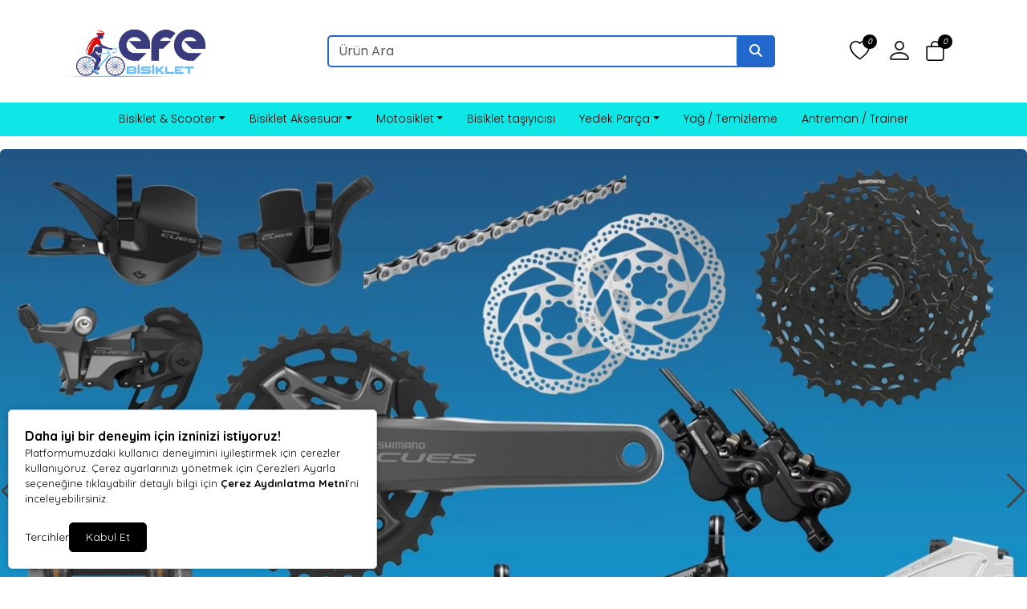

--- FILE ---
content_type: text/html; charset=UTF-8
request_url: https://www.efebisiklet.com/index.php?route=product/category&path=489_10_523
body_size: 19272
content:
<!doctype html><html lang="tr" dir="ltr"><head><meta charset="UTF-8"><meta http-equiv="X-UA-Compatible" content="IE=edge"><meta name="viewport" content="width=device-width, initial-scale=1, user-scalable=no, minimum-scale=1.0, maximum-scale=1.0"><title>Efe Bisiklet | Anasayfa</title><meta name="description" content=""><meta name="author" content="Entegra E-Ticaret"><meta name="robots" content="index,follow"/><link rel="canonical" href="https://www.efebisiklet.com/"/><link rel="alternate" hreflang="tr" href="https://www.efebisiklet.com/"/><link rel="alternate" hreflang="x-default" href="https://www.efebisiklet.com/"/><link rel="icon" type="image/png" sizes="16x16" href="https://www.efebisiklet.com/uploads/favicon.jpg"><meta property="og:url" content="https://www.efebisiklet.com/"/><meta property="og:type" content="website"/><meta property="og:title" content="Efe Bisiklet | Anasayfa"/><meta property="og:description" content=""/><meta property="og:image" itemprop="image" content="https://www.efebisiklet.com/"/><link rel="stylesheet" href="https://www.efebisiklet.com/assets/themes/theme11_te/css/bootstrap.min.css"><link rel="stylesheet" href="https://www.efebisiklet.com/assets/themes/theme11_te/icons/bootstrap-icons.css"><link rel="stylesheet" href="https://www.efebisiklet.com/assets/themes/theme11_te/owl/assets/owl.carousel.min.css"><link rel="stylesheet" href="https://www.efebisiklet.com/assets/themes/theme11_te/owl/assets/owl.theme.default.min.css"><link rel="stylesheet" href="https://www.efebisiklet.com/assets/themes/theme11_te/css/custom.css?v=v.1.2.33"><link rel="stylesheet" href="https://www.efebisiklet.com/assets/themes/theme11_te/vplayer/plyr.css?v=1.2"><link rel="stylesheet" href="https://www.efebisiklet.com/assets/ny/css/custom.css?v=v.1.2.33"><link rel="stylesheet" href="https://www.efebisiklet.com/assets/ny/css/rd-navbar.css"><link rel="stylesheet" type="text/css" href="https://www.efebisiklet.com/assets/ny/css/swiper-bundle.min.css">

<script src="https://www.efebisiklet.com/assets/themes/theme11_te/js/jquery.js"></script>
<script src="https://www.efebisiklet.com/assets/themes/theme11_te/js/bootstrap.bundle.min.js"></script>
<script src="https://www.efebisiklet.com/assets/themes/theme11_te/owl/owl.carousel.min.js"></script>
<script src="https://www.efebisiklet.com/assets/themes/theme11_te/js/popper.min.js"></script>
<script src="https://www.efebisiklet.com/assets/themes/theme11_te/vplayer/plyr.js"></script>
<script src="https://www.efebisiklet.com/assets/ny/js/cart.js?v=v.1.2.33"></script>
<script src="https://www.efebisiklet.com/assets/ny/js/rd-navbar.js"></script>
<script src="https://www.efebisiklet.com/assets/ny/js/jquery.maskedinput.js"></script>
<script src="https://www.efebisiklet.com/assets/ny/js/readmore.js?v=v.1.2.33"></script>
<script src="https://www.efebisiklet.com/assets/themes/theme11_te/js/sweetalert2.all.min.js"></script>
<script src="https://www.efebisiklet.com/assets/ny/js/swiper-bundle.min.js"></script>

<script type="text/javascript">
            $(window).on("blur focus", function (e) {
                var prevType = $(this).data("prevType");
                if (prevType != e.type) {
                    switch (e.type) {
                        case "blur":
                            $('title').text("Buradayız | Efe Bisiklet");
                            break;
                        case "focus":
                            $('title').text("Efe Bisiklet | Anasayfa");
                            break;
                    }
                }
                $(this).data("prevType", e.type);
            });
        </script>

<script type="text/javascript">
        let base_url = "https://www.efebisiklet.com/";
        let lang_url = "https://www.efebisiklet.com/";
        let rtlStatus = false;
        let nyBulkStatus = false;
    </script>
<script src="https://www.efebisiklet.com/assets/ny/js/customs.js?v=v.1.2.33"></script>

<script>
                    const customOptions = {
                        document_url: "https://www.efebisiklet.com/cerez-politikasi",
                        button_bg: "#000000",
                        button_color: "#FFFFFF",
                        border_color: "#000000",
                        reject_status: 1
                    };
                </script>
<script src="https://www.efebisiklet.com/assets/ny/js/cookie-v3.js"></script>

<style>
            .breadcrumb-item+.breadcrumb-item::before{ content:">"!important; }
            :root {
                --menuBgColor: #0fe6e6;
                --menuBorderColor: #289220;
                --menuTextColor: #170202;
                --menuTextHoverColor: #d93912;
                --leftMenuBgColor: #f0f0f0;
                --leftMenuBgHoverColor: #ffffff;
                --leftMenuTextColor: #000000;
                --leftMenuTextHoverColor: #000000;
                --headerSearchBtColor: #2167cc;
                --headerSearchBtIconColor: #ffffff;
                --productBtBgColor: #ffaa00;
                --productBtTextColor: #ffffff;
                --productBtNowTextColor: #ffffff;
                --productNowBtBgColor: #000000;
                --productsaleBgColor: #ff0000;
                --footerBgColor: #1c1c1c;
                --footerTitleColor: #e1e1e1;
                --footerTextColor: #e1e1e1;
             --footerBarTextColor: #000000;
             --footerBarHoverTextColor: #939393;
             --footerBarBgColor: #000000;
             --websiteBreadCrumbBackgroundColor: #3c63a4;
             --websiteBreadCrumbTextColor: #a9ff0a;
             --siteBtBgColor: #2167cc;
                --siteBtTextColor: #ffffff;
                --siteLinkHover: #2167cc;
                --productNowBtBgColorHover: #ffffff;
                --productBtNowTextColorHover: #000000;
                --productBtTextColorHover: #000000;
                --productBtBgColorHover: #ffffff;
                --favBtBgColor: #fbdb9e;
                --favBtBgColorHover: #ffffff;
                --favBtTxtColorHover: #000000;
                --favBtTxtColor: #000000;
                --favBtIcnSelect: #ffffff;
                --favBtBgSelect: #ffaa00;
                --dontStockBgColor: #b2b2b2;
                --dontStockTextColor: #000000;
                --dontStockBgColorHover: #000000;
                --dontStockTextColorHover: #b2b2b2;
                --productBulkDiscActive: #ffaa00;
                --productBulkDiscActiveTextColor: #ffffff;
                --productCartDiscTextColor: #010000;

             --priceTextColor: #000000;
                        }

            span.product-price {
                color: var(--priceTextColor) !important;
            }

            ins.new-price {
                color: var(--priceTextColor) !important;
            }

            span.price {
                color: var(--priceTextColor) !important;
            }

            .productTitle, .productTitle a, .productTitle span{
                color: var(--siteLinkHover)!important;
            }
        </style>

<style>
        :root{
            --productNewTicketBgColor: #FF0000;
            --productNewTicketTextColor: #FFFFFF;
        }
        
    </style>
</head><body><div class="d-none nyCartBlurClasses"></div><div class="ny-add-cart-modal"><div class="ny-add-cart-modal-content"><span class="ny-add-cart-modal-close-btn">×</span><div class="ny-add-cart-modal-body"><div id="ny-add-cart-product-zone" class="row"><div class="col-md-2 col-sm-12 pe-0"><img id="product-image" alt="product" class="ny-add-cart-modal-img" src=""></div><div class="col-md-7 col-sm-12 ny-add-cart-modal-container"><span class="ny-add-cart-success-title"><i class="fa-solid fa-circle-check"></i> Ürünler Sepete Eklendi</span><span id="product-name" class="ny-add-cart-modal-title"></span><span id="product-variant" class="ny-add-cart-modal-info d-none"></span><span id="product-qty" class="ny-add-cart-modal-info"></span><span id="product-price" class="ny-add-cart-modal-info"></span></div><div class="col-md-3 col-sm-12 ny-add-cart-modal-container ny-add-cart-modal-btnzone"><a href="https://www.efebisiklet.com/sepet" title="Sepete Git" class="ny-add-cart-modal-btn ny-add-cart-modal-cart-btn">Sepete Git</a><a onclick="$('.ny-add-cart-modal').hide();" href="javascript:void(0)" title="Alışverişe Devam Et" class="ny-add-cart-modal-btn ny-add-cart-modal-cont-btn">Alışverişe Devam Et</a></div></div></div></div></div><div class="header w-100"><div class="container-fluid p-0 w-100"><header class="container d-flex flex-wrap align-items-center justify-content-center justify-content-md-between"><a href="https://www.efebisiklet.com/" id="logoBox" class="d-flex align-items-center col-md-2 mb-2 mb-md-0"><img loading="lazy" fetchpriority="high" class="logoImg img-fluid" src="https://www.efebisiklet.com/uploads/logo.jpg" alt="EFE BİSİKLET ADEM KARAKAŞ"></a><div class="col-9 col-md-6 mb-2 d-flex justify-content-center mb-md-0 menuBox mobHide" style="position: relative;"><form action="https://www.efebisiklet.com/arama" method="GET" class="col-lg-12 top-header-search-box"><input type="text" class="form-control" name="urunAra" id="q" onkeyup="searchpr(this.value)" autocomplete="off" placeholder="Ürün Ara" required/><button type="submit" class="btn"><i class="fa fa-search"></i></button></form><ul class="searchlist" style="width: 100%;"></ul></div><div class="col-md-1 col-12 text-end"><ul class="cartIconBox" style="display:flex; flex-flow: row-reverse;justify-content: flex-start;align-items: center;"><li><a class="ny-offcanvas-show"><i class="bi bi-bag" style="position: relative"><span class="cartcountBox cartTotal">0</span></i></a></li>

<style>
                        .dropdownAc {
                            position: relative;
                            display: inline-block;
                        }
                        .dropdownAc:hover .dropdownAc-menu {
                            display: block;
                        }
                        .dropdownAc-menu {
                            display: none;
                            position: absolute;
                            z-index: 1000;
                            background-color: #fff;
                            box-shadow: 0px 8px 16px 0px rgba(0,0,0,0.2);
                            min-width: 250px;
                            padding: 10px;
                            left: auto;
                            right: 0;
                            width: max-content;
                            white-space: nowrap;
                        }
                        @media (max-width: 768px) {
                            .dropdownAc-menu {
                                box-sizing: border-box;
                            }
                        }
                        .dropdownAc-item {
                            display: block;
                            width: 100%;
                            padding: 5px 10px;
                            clear: both;
                            font-weight: normal;
                            line-height: 1.5;
                            color: #212529;
                            text-align: left;
                        }
                        .dropdownAc-item:hover, .dropdownAc-item:focus {
                            color: #16181b;
                            text-decoration: none;
                            background-color: #f8f9fa;
                        }
                    </style>
<div class="dropdownAc"><a class="btn" href="https://www.efebisiklet.com/profil" role="button" id="dropdownMenuLink" aria-haspopup="true" aria-expanded="false" style="padding-left: 0px; padding-right: 15px;"><i style="font-size: 32px;" class="bi bi-person"></i></a><div class="dropdownAc-menu" aria-labelledby="dropdownMenuLink"><a class="dropdownAc-item" href="https://www.efebisiklet.com/profil/giris"><i style="font-size: 25px; vertical-align: middle; margin-right: 6px;" class="bi bi-person"></i>
Giriş Yap / Kayıt Ol
</a></div></div><li><a href="https://www.efebisiklet.com/profil/favori"><i class="bi bi-heart" style="position: relative;"><span class="cartcountBox favoriTotal">0</span></i></a></li><li class=" mobShow "><a href="javascript:;" onclick="openSearch()"><i class="bi bi-search"></i></a></li><li class="mobShow mobileMenuSelector"><a href="javascript:;" class="mobile-menu-toggler"><i class="bi bi-list"></i></a></li></ul></div></header><div class="fullHorizontalMenuRow mobHide" style="padding:10px;"><div class="container fullHorizontalMenu"><ul class="nav col-12 col-md-12 d-flex justify-content-center mb-md-0 menuBox mobHide"><li class="nav-item dropdown dropdown-mega position-static"><a class="nav-link dropdown-toggle " data-bs-toggle="dropdown" data-bs-auto-close="outside" aria-expanded="false" target="_parent" href="https://www.efebisiklet.com/bisiklet-scooter" title="Bisiklet &amp; Scooter">Bisiklet &amp; Scooter</a><div class="dropdown-menu shadow"><div class="mega-content px-4"><div class="container-fluid"><div class="row"><div class="row col-8 offset-lg-2"><div class="col-12 col-sm-4 col-md-3 py-2"><ul class="submenu-ny"><li><a target="_parent" class="" href="https://www.efebisiklet.com/bisiklet-yedek-parca-tamir" title="Bisiklet Yedek Parça &amp; Tamir">Bisiklet Yedek Parça &amp; Tamir</a></li><li><a target="_parent" class="" href="https://www.efebisiklet.com/bisiklet-gidonu" title="Bisiklet Gidonu">Bisiklet Gidonu</a></li><li><a target="_parent" class="" href="https://www.efebisiklet.com/bisiklet-elcik" title="Bisiklet elcik">Bisiklet elcik</a></li><li><a target="_parent" class="" href="https://www.efebisiklet.com/bisiklet-pedali" title="Bisiklet Pedalı">Bisiklet Pedalı</a></li><li><a target="_parent" class="" href="https://www.efebisiklet.com/bisiklet-selesi-kilifi" title="Bisiklet Selesi &amp; Kılıfı">Bisiklet Selesi &amp; Kılıfı</a></li><li><a target="_parent" class="" href="https://www.efebisiklet.com/bisiklet-janti" title="Bisiklet Jantı">Bisiklet Jantı</a></li><li><a target="_parent" class="" href="https://www.efebisiklet.com/bisiklet-fren-grubu" title="Bisiklet Fren Grubu">Bisiklet Fren Grubu</a></li><li><a target="_parent" class="" href="https://www.efebisiklet.com/bisiklet-gobek-sistemleri" title="Bisiklet Göbek Sistemleri">Bisiklet Göbek Sistemleri</a></li><li><a target="_parent" class="" href="https://www.efebisiklet.com/bisiklet-vites-grubu" title="Bisiklet Vites Grubu">Bisiklet Vites Grubu</a></li></ul></div><div class="col-12 col-sm-4 col-md-3 py-2"><ul class="submenu-ny"><li><a target="_parent" class="" href="https://www.efebisiklet.com/bisikletci-ekipmanlari" title="Bisikletçi Ekipmanları">Bisikletçi Ekipmanları</a></li><li><a target="_parent" class="" href="https://www.efebisiklet.com/bisiklet-gozlugu" title="Bisiklet Gözlüğü">Bisiklet Gözlüğü</a></li><li><a target="_parent" class="" href="https://www.efebisiklet.com/diger-bisikletci-ekipmanlari" title="Diğer Bisikletçi Ekipmanları">Diğer Bisikletçi Ekipmanları</a></li><li><a target="_parent" class="" href="https://www.efebisiklet.com/bisiklet-ayakkabi-kilifi" title="Bisiklet Ayakkabı Kılıfı">Bisiklet Ayakkabı Kılıfı</a></li></ul></div></div></div></div></div></div></li><li class="nav-item dropdown dropdown-mega position-static"><a class="nav-link dropdown-toggle " data-bs-toggle="dropdown" data-bs-auto-close="outside" aria-expanded="false" target="_parent" href="https://www.efebisiklet.com/bisiklet-aksesuar" title="Bisiklet Aksesuar">Bisiklet Aksesuar</a><div class="dropdown-menu shadow"><div class="mega-content px-4"><div class="container-fluid"><div class="row"><div class="row col-8 offset-lg-2"><div class="col-12 col-sm-4 col-md-3 py-2"><ul class="submenu-ny"><li><a target="_parent" class="" href="https://www.efebisiklet.com/bisiklet-bagaj-sepet" title="Bisiklet Bagaj &amp; Sepet">Bisiklet Bagaj &amp; Sepet</a></li></ul></div><div class="col-12 col-sm-4 col-md-3 py-2"><ul class="submenu-ny"><li><a target="_parent" class="" href="https://www.efebisiklet.com/diger-bisiklet-aksesuarlari" title="Diğer Bisiklet Aksesuarları">Diğer Bisiklet Aksesuarları</a></li></ul></div><div class="col-12 col-sm-4 col-md-3 py-2"><ul class="submenu-ny"><li><a target="_parent" class="" href="https://www.efebisiklet.com/bisiklet-camurlugu" title="Bisiklet Çamurluğu">Bisiklet Çamurluğu</a></li></ul></div><div class="col-12 col-sm-4 col-md-3 py-2"><ul class="submenu-ny"><li><a target="_parent" class="" href="https://www.efebisiklet.com/bisiklet-matara-matara-kafesleri" title="Bisiklet Matara &amp; Matara Kafesleri">Bisiklet Matara &amp; Matara Kafesleri</a></li></ul></div><div class="col-12 col-sm-4 col-md-3 py-2"><ul class="submenu-ny"><li><a target="_parent" class="" href="https://www.efebisiklet.com/bisiklet-kilidi" title="Bisiklet Kilidi">Bisiklet Kilidi</a></li></ul></div><div class="col-12 col-sm-4 col-md-3 py-2"><ul class="submenu-ny"><li><a target="_parent" class="" href="https://www.efebisiklet.com/bisiklet-cantasi" title="Bisiklet Çantası">Bisiklet Çantası</a></li></ul></div><div class="col-12 col-sm-4 col-md-3 py-2"><ul class="submenu-ny"><li><a target="_parent" class="" href="https://www.efebisiklet.com/bisiklet-aynasi" title="Bisiklet Aynası">Bisiklet Aynası</a></li></ul></div><div class="col-12 col-sm-4 col-md-3 py-2"><ul class="submenu-ny"><li><a target="_parent" class="" href="https://www.efebisiklet.com/bisiklet-kilometre-saati" title="Bisiklet Kilometre Saati">Bisiklet Kilometre Saati</a></li></ul></div><div class="col-12 col-sm-4 col-md-3 py-2"><ul class="submenu-ny"><li><a target="_parent" class="" href="https://www.efebisiklet.com/bisiklet-zili" title="Bisiklet Zili">Bisiklet Zili</a></li></ul></div><div class="col-12 col-sm-4 col-md-3 py-2"><ul class="submenu-ny"><li><a target="_parent" class="" href="https://www.efebisiklet.com/bisiklet-park-ayakligi" title="Bisiklet Park Ayaklığı">Bisiklet Park Ayaklığı</a></li></ul></div><div class="col-12 col-sm-4 col-md-3 py-2"><ul class="submenu-ny"><li><a target="_parent" class="" href="https://www.efebisiklet.com/bisiklet-telefon-tutucu" title="Bisiklet Telefon Tutucu">Bisiklet Telefon Tutucu</a></li></ul></div></div></div></div></div></div></li><li class="nav-item dropdown dropdown-mega position-static"><a class="nav-link dropdown-toggle " data-bs-toggle="dropdown" data-bs-auto-close="outside" aria-expanded="false" target="_parent" href="https://www.efebisiklet.com/motosiklet" title="Motosiklet">Motosiklet</a><div class="dropdown-menu shadow"><div class="mega-content px-4"><div class="container-fluid"><div class="row"><div class="row col-8 offset-lg-2"><div class="col-12 col-sm-4 col-md-3 py-2"><ul class="submenu-ny"><li><a target="_parent" class="" href="https://www.efebisiklet.com/yedek-parca-aksesuar" title="Yedek Parça &amp; Aksesuar">Yedek Parça &amp; Aksesuar</a></li><li><a target="_parent" class="" href="https://www.efebisiklet.com/branda-sele-ortusu" title="Branda &amp; Sele Örtüsü">Branda &amp; Sele Örtüsü</a></li><li><a target="_parent" class="" href="https://www.efebisiklet.com/canta" title="Çanta">Çanta</a></li><li><a target="_parent" class="" href="https://www.efebisiklet.com/aku" title="Akü">Akü</a></li><li><a target="_parent" class="" href="https://www.efebisiklet.com/kilit-alarm" title="Kilit &amp; Alarm">Kilit &amp; Alarm</a></li><li><a target="_parent" class="" href="https://www.efebisiklet.com/bakim-koruma" title="Bakım &amp; Koruma">Bakım &amp; Koruma</a></li></ul></div><div class="col-12 col-sm-4 col-md-3 py-2"><ul class="submenu-ny"><li><a target="_parent" class="" href="https://www.efebisiklet.com/kiyafet-ekipman" title="Kıyafet &amp; Ekipman">Kıyafet &amp; Ekipman</a></li><li><a target="_parent" class="" href="https://www.efebisiklet.com/maske-balaklava" title="Maske &amp; Balaklava">Maske &amp; Balaklava</a></li><li><a target="_parent" class="" href="https://www.efebisiklet.com/motosiklet-dizlik" title="Motosiklet Dizlik">Motosiklet Dizlik</a></li></ul></div></div></div></div></div></div></li><li class="nav-item "><a class="nav-link " target="_parent" href="https://www.efebisiklet.com/bisiklet-tasiyicisi" title="Bisiklet taşıyıcısı">Bisiklet taşıyıcısı</a></li><li class="nav-item dropdown dropdown-mega position-static"><a class="nav-link dropdown-toggle " data-bs-toggle="dropdown" data-bs-auto-close="outside" aria-expanded="false" target="_parent" href="https://www.efebisiklet.com/yedek-parca" title="Yedek Parça">Yedek Parça</a><div class="dropdown-menu shadow"><div class="mega-content px-4"><div class="container-fluid"><div class="row"><div class="row col-8 offset-lg-2"><div class="col-12 col-sm-4 col-md-3 py-2"><ul class="submenu-ny"><li><a target="_parent" class="" href="https://www.efebisiklet.com/pompa-ve-aparatlari" title="Pompa ve Aparatları">Pompa ve Aparatları</a></li></ul></div><div class="col-12 col-sm-4 col-md-3 py-2"><ul class="submenu-ny"><li><a target="_parent" class="" href="https://www.efebisiklet.com/aydinlatma-sistemleri" title="Aydınlatma Sistemleri">Aydınlatma Sistemleri</a></li></ul></div><div class="col-12 col-sm-4 col-md-3 py-2"><ul class="submenu-ny"><li><a target="_parent" class="" href="https://www.efebisiklet.com/giyim" title="Giyim">Giyim</a></li></ul></div><div class="col-12 col-sm-4 col-md-3 py-2"><ul class="submenu-ny"><li><a target="_parent" class="" href="https://www.efebisiklet.com/aksesuar" title="Aksesuar">Aksesuar</a></li></ul></div><div class="col-12 col-sm-4 col-md-3 py-2"><ul class="submenu-ny"><li><a target="_parent" class="" href="https://www.efebisiklet.com/bisiklet-ic-lastik" title="Bisiklet İç Latik">Bisiklet İç Latik</a></li></ul></div><div class="col-12 col-sm-4 col-md-3 py-2"><ul class="submenu-ny"><li><a target="_parent" class="" href="https://www.efebisiklet.com/bisiklet-dis-lastik" title="Bisiklet Dış Lastik">Bisiklet Dış Lastik</a></li></ul></div><div class="col-12 col-sm-4 col-md-3 py-2"><ul class="submenu-ny"><li><a target="_parent" class="" href="https://www.efebisiklet.com/bisiklet-lastik-zirh" title="Bisiklet Lastik Zırh">Bisiklet Lastik Zırh</a></li></ul></div></div></div></div></div></div></li><li class="nav-item "><a class="nav-link " target="_parent" href="https://www.efebisiklet.com/yag-temizleme" title="Yağ / Temizleme ">Yağ / Temizleme </a></li><li class="nav-item "><a class="nav-link " target="_parent" href="https://www.efebisiklet.com/antreman-trainer" title="Antreman / Trainer">Antreman / Trainer</a></li></ul></div></div>

<script>
            $('.dropdown-menu a.dropdown-toggle').on('click', function(e) {
                if (!$(this).next().hasClass('show')) {
                    $(this).parents('.dropdown-menu').first().find('.show').removeClass("show");
                }
                var $subMenu = $(this).next(".dropdown-menu");
                $subMenu.toggleClass('show');

                $(this).parents('li.nav-item.dropdown.show').on('hidden.bs.dropdown', function(e) {
                    $('.dropdown-submenu .show').removeClass("show");
                });

            });
        </script>

<style>
            @media only screen and (max-width: 850px) {
                .mobHide{
                    display: none!important;
                }
                .mobShow{
                    display: block!important;
                }
            }
            @media only screen and (min-width: 850px) {
                .mobHide{

                }
                .mobShow{
                    display: none!important;
                }
            }
        </style>

</div></div><div class="nymobilesearch"><div class="header-search hs-simple" style="padding: 14px; padding-top: 0px!important; padding-bottom: 0px!important; position: relative; max-width: 500px; margin: auto;"><form action="https://www.efebisiklet.com/arama" method="GET" class="input-wrapper ssearch2"><div class="search-input-wrapper" style="position: relative;"><input type="text" class="form-control" name="urunAra" id="q" onkeyup="searchpr(this.value)" autocomplete="off" placeholder="Ürün Ara" required style="width: 100%; padding: 10px 14px 10px 14px; font-size: 14px; border-radius: 5px; border: 1px solid #000; outline: none; transition: all 0.3s ease;"><i class="fa-solid fa-magnifying-glass" style="position: absolute; top: 50%; right: 16px; transform: translateY(-50%); color: #000; font-size: 18px;"></i></div><ul class="searchlist" style="display: none; width: 100%; list-style: none; position: absolute; z-index: 1005; background-color: white; margin-top: 10px; padding: 0; border: 1px solid #d3d3d3; border-radius: 8px;"></ul></form></div></div><div id="myOverlay" class="overlay"><span class="closebtn" onclick="closeSearch()" title="Close Overlay"><i class="bi bi-x-circle"></i></span><div class="overlay-content"><div class="container"><form action="https://www.efebisiklet.com/arama" method="GET" class="col-lg-12 ssearch2"><input type="text" name="urunAra" id="q" onkeyup="searchpr(this.value)" autocomplete="off" placeholder="Ürün Ara" required/><button type="submit"><i class="fa fa-search"></i></button></form><ul class="searchlist container"></ul></div></div></div>
<script>
    function openSearch() {
        document.getElementById("myOverlay").style.display = "block";
        $("[name='urunAra']").focus();
    }
    function closeSearch() {
        document.getElementById("myOverlay").style.display = "none";
    }
    document.addEventListener('DOMContentLoaded', function() {
        var dropdownToggles = document.querySelectorAll('.nav-item.dropdown .nav-link.dropdown-toggle');
        dropdownToggles.forEach(function(toggle) {
            toggle.addEventListener('click', function(event) {
                var isExpanded = this.getAttribute('aria-expanded') === 'true';
                if (isExpanded) {
                    window.location.href = this.href;
                }
            });
        });
    });
    

    document.querySelectorAll('.header .menuBox .dropdown-mega .nav-link.dropdown-toggle ').forEach(elementV1 => {
        elementV1.addEventListener('mouseenter', () => { $('.nyMenuBlurClasses').css({ 'filter': 'blur(5px)' }); });
        elementV1.addEventListener('mouseleave', () => { $('.nyMenuBlurClasses').css({ 'filter': 'none' }); });
    });
    document.querySelectorAll('.dropdown-menu').forEach(elementV2 => {
        elementV2.addEventListener('mouseenter', () => { $('.nyMenuBlurClasses').css({ 'filter': 'blur(5px)' }); });
        elementV2.addEventListener('mouseleave', () => { $('.nyMenuBlurClasses').css({ 'filter': 'none' }); });
    });
    document.querySelectorAll('.nydropdownmenu').forEach(elementV2 => {
        elementV2.addEventListener('mouseenter', () => { $('.nyMenuBlurClasses').css({ 'filter': 'blur(5px)' }); });
        elementV2.addEventListener('mouseleave', () => { $('.nyMenuBlurClasses').css({ 'filter': 'none' }); });
    });
    document.querySelectorAll('#leftMenuBar').forEach(elementV2 => {
        elementV2.addEventListener('mouseenter', () => { $('.nyMenuBlurClasses').css({ 'filter': 'blur(5px)' }); });
        elementV2.addEventListener('mouseleave', () => { $('.nyMenuBlurClasses').css({ 'filter': 'none' }); });
    });
</script>
<div class="nyMenuBlurClasses"><div class="row w-100 m-0"><div id="878" class="container-fluid col-lg-12 col-12 p-0 mt-3 mb-3 "><div class="swiper-container swiper-slider-878"><div class="swiper-wrapper"><div class="swiper-slide"><a href="" title="efe bisiklet 3 "><img src="https://www.efebisiklet.com/uploads/sliders/efe-bisiklet-3-w911z.jpg" alt="efe bisiklet 3 " class="d-block w-100 rounded" fetchpriority="high"/></a></div><div class="swiper-slide"><a href="" title="EFSANE KASIM "><img src="https://www.efebisiklet.com/uploads/sliders/efsane-kasim-cnmuq.jpeg" alt="EFSANE KASIM " class="d-block w-100 rounded" fetchpriority="high"/></a></div><div class="swiper-slide"><a href="" title="efe bisiklet "><img src="https://www.efebisiklet.com/uploads/sliders/efe-bisiklet-8uesa.jpg" alt="efe bisiklet " class="d-block w-100 rounded" fetchpriority="high"/></a></div><div class="swiper-slide"><a href="" title="efe bisiklet 2"><img src="https://www.efebisiklet.com/uploads/sliders/efe-bisiklet-2-wc4w0.jpg" alt="efe bisiklet 2" class="d-block w-100 rounded" fetchpriority="high"/></a></div></div><div class="swiper-pagination"></div><div class="swiper-button-next"></div><div class="swiper-button-prev"></div></div></div>

<script>
    document.addEventListener('DOMContentLoaded', function () {
        var slider = new Swiper('.swiper-slider-878', {
            loop: true,
            autoplay: {
                delay: 5000,
                disableOnInteraction: false,
            },
            navigation: {
                nextEl: '.swiper-button-next',
                prevEl: '.swiper-button-prev',
            },
            lazy: {
                loadPrevNext: true,
                loadPrevNextAmount: 1,
            },
            pagination: {
                el: '.swiper-pagination',
                clickable: true,
            },
                        grabCursor: true,
            slidesPerView: 1,
        });

                const sliderContainer = document.querySelector('.swiper-slider-878');
        sliderContainer.addEventListener('mouseenter', function () {
            slider.autoplay.stop();
        });
        sliderContainer.addEventListener('mouseleave', function () {
            slider.autoplay.start();
        });
            });
</script><style>
    .swiper-lazy-loaded {
        object-fit: cover !important;
        width: 100% !important;
        max-width: none !important;
    }

    .productPhoto_200 {
        display: block !important;
        width: 100% !important;
    }

    @media (max-width: 600px) {
        #swp-btn-next-17641081726994, #swp-btn-prev-17641081726994 {
            display: none !important;
        }
    }

    </style>

<div id="879" class="homeComp container-fluid m-b-35 "><div class="container"><div class="row carousel-wrap position-relative"><div class="col-lg-12 productTitle" style="align-items: baseline; display: flex ; flex-direction: row; justify-content: space-between;"><span style="font-size:21px;"><a href='https://www.efebisiklet.com/indirimli-urunler'></a></span><a class="btn-light" href="https://www.efebisiklet.com/indirimli-urunler" style="font-size:16px;float: right;cursor: pointer;">Tümünü Gör <i class="fas fa-arrow-right"></i></a></div><div class="col-12"><div id="swp-btn-next-17641081726994" class="swiper-button-next "></div><div id="swp-btn-prev-17641081726994" class="swiper-button-prev "></div><div id="swp-container-17641081726994" class="swiper-container"><div class="swiper-wrapper nyEqualHeight"></div></div>

<script>
                    var swiper17641081726994 = new Swiper('#swp-container-17641081726994', {
                        loop: false,
                        slidesPerView: 5,
                        spaceBetween: 30,
                        
                                                
                        breakpoints: {
                            0: {
                                slidesPerView: 2,
                                showSwitchArrows: false,
                                navigation: {enabled: false},
                            },
                            600: {
                                slidesPerView: 2,
                                showSwitchArrows: false,
                                navigation: {enabled: false},
                            },
                            1000: {
                                slidesPerView: 5,
                                navigation: {
                                    enabled: true,
                                    nextEl: '#swp-btn-next-17641081726994',
                                    prevEl: '#swp-btn-prev-17641081726994',
                                },
                            },
                        },
                    });
                    
                                        

                    if (document.querySelectorAll('#sp-slider-17641081726994').length < 5) {
                        document.querySelector('#swp-btn-next-17641081726994').style.display = 'none';
                        document.querySelector('#swp-btn-prev-17641081726994').style.display = 'none';
                    }
                </script>

</div></div></div></div><style>
    .swiper-lazy-loaded {
        object-fit: cover !important;
        width: 100% !important;
        max-width: none !important;
    }

    .productPhoto_200 {
        display: block !important;
        width: 100% !important;
    }

    @media (max-width: 600px) {
        #swp-btn-next-17641081722479, #swp-btn-prev-17641081722479 {
            display: none !important;
        }
    }

    </style>

<div id="880" class="homeComp container-fluid m-b-35 "><div class="container"><div class="row carousel-wrap position-relative"><div class="col-lg-12 productTitle" style="align-items: baseline; display: flex ; flex-direction: row; justify-content: space-between;"><span style="font-size:21px;"><a href='https://www.efebisiklet.com/vitrin-urunler'>Öne Çıkan Ürünlerimiz</a></span><a class="btn-light" href="https://www.efebisiklet.com/vitrin-urunler" style="font-size:16px;float: right;cursor: pointer;">Tümünü Gör <i class="fas fa-arrow-right"></i></a></div><div class="col-12"><div id="swp-btn-next-17641081722479" class="swiper-button-next "></div><div id="swp-btn-prev-17641081722479" class="swiper-button-prev "></div><div id="swp-container-17641081722479" class="swiper-container"><div class="swiper-wrapper nyEqualHeight"><div id="sp-slider-17641081722479" class="swiper-slide item d-flex h-100" style="flex-direction:column"><div class="productBox h-100" data-barcode="465402411555222" data-storecode=""><div class="item-product-image-box"><a href="https://www.efebisiklet.com/bike-sky-hassn-s-pro-7-32h-mor-on-arka-jant-gobek-takimi-gobek-seti-2699" alt="BİKE SKY HASSN'S PRO 7 32H Mor Ön-Arka Jant Göbek Takımı, Göbek Seti" title="BİKE SKY HASSN'S PRO 7 32H Mor Ön-Arka Jant Göbek Takımı, Göbek Seti"><div id="favitem" class="favitem-btn ekleFavori " data-productid="2699" title="Favorilere Ekle" style="cursor:pointer;"><i class="fas fa-heart"></i></div><div style="position: absolute;display: flex;flex-direction: column;gap: 2px;"></div><img src="https://www.efebisiklet.com/uploads/urunler/bike-sky-hassn-s-pro-7-32h-mor-on-arka-jant-gobek-takimi-gobek-seti-5602.webp" alt="BİKE SKY HASSN'S PRO 7 32H Mor Ön-Arka Jant Göbek Takımı, Göbek Seti" class="item-product-image-home productPhoto_200" /><div style="position: absolute; display: flex; flex-direction: column-reverse; flex-wrap: nowrap; justify-content: flex-end; align-items: flex-end; right: 1rem; bottom: 1rem; gap:5px;"></div></a></div><div class="item-product-info"><p class="item-product-brand"><a href="https://www.efebisiklet.com/bike-sky-3"> bike sky</a></p><p class="item-product-name"><a href="https://www.efebisiklet.com/bike-sky-hassn-s-pro-7-32h-mor-on-arka-jant-gobek-takimi-gobek-seti-2699" alt="BİKE SKY HASSN'S PRO 7 32H Mor Ön-Arka Jant Göbek Takımı, Göbek Seti" title="BİKE SKY HASSN'S PRO 7 32H Mor Ön-Arka Jant Göbek Takımı, Göbek Seti">BİKE SKY  HASSN'S PRO 7 32H Mor Ön-Arka Jant Göbek Takımı, Göbek Seti</a></p><div class="item-product-price"><div class="productpricebox" style="display: flex ; gap: 0px 5px; flex-direction: column; align-items: flex-start;"><span class="item-product-priceSale disc-price ">3.190,00 TL</span></div></div><div class="item-product-cart-add"><a class="addSptBt addcartHome" data-productid="LAULpnhOzhxhoknSQPr3KQ==" href="javascript:;">Sepete Ekle</a></div></div></div></div><div id="sp-slider-17641081722479" class="swiper-slide item d-flex h-100" style="flex-direction:column"><div class="productBox h-100" data-barcode="5454222214441111" data-storecode=""><div class="item-product-image-box"><a href="https://www.efebisiklet.com/bike-sky-gineyea-bisiklet-pedali-rulmanli-platform-tip-kirmizi-2593" alt="BİKE SKY GINEYEA Bisiklet Pedalı RULMANLI Platform Tip KIRMIZI " title="BİKE SKY GINEYEA Bisiklet Pedalı RULMANLI Platform Tip KIRMIZI "><div id="favitem" class="favitem-btn ekleFavori " data-productid="2593" title="Favorilere Ekle" style="cursor:pointer;"><i class="fas fa-heart"></i></div><div style="position: absolute;display: flex;flex-direction: column;gap: 2px;"></div><img src="https://www.efebisiklet.com/uploads/urunler/bike-sky-gineyea-bisiklet-pedali-platform-tip-kirmizi-5305.png" alt="BİKE SKY GINEYEA Bisiklet Pedalı RULMANLI Platform Tip KIRMIZI " class="item-product-image-home productPhoto_200" /><div style="position: absolute; display: flex; flex-direction: column-reverse; flex-wrap: nowrap; justify-content: flex-end; align-items: flex-end; right: 1rem; bottom: 1rem; gap:5px;"></div></a></div><div class="item-product-info"><p class="item-product-brand"><a href="https://www.efebisiklet.com/bike-sky">BİKE SKY</a></p><p class="item-product-name"><a href="https://www.efebisiklet.com/bike-sky-gineyea-bisiklet-pedali-rulmanli-platform-tip-kirmizi-2593" alt="BİKE SKY GINEYEA Bisiklet Pedalı RULMANLI Platform Tip KIRMIZI " title="BİKE SKY GINEYEA Bisiklet Pedalı RULMANLI Platform Tip KIRMIZI ">BİKE SKY GINEYEA Bisiklet Pedalı RULMANLI Platform Tip KIRMIZI </a></p><div class="item-product-price"><div class="productpricebox" style="display: flex ; gap: 0px 5px; flex-direction: column; align-items: flex-start;"><span class="item-product-priceSale disc-price ">899,00 TL</span></div></div><div class="item-product-cart-add"><a class="addSptBt addcartHome" data-productid="fOXQQ2JgaCVOTICS7+1DyQ==" href="javascript:;">Sepete Ekle</a></div></div></div></div><div id="sp-slider-17641081722479" class="swiper-slide item d-flex h-100" style="flex-direction:column"><div class="productBox h-100" data-barcode="46545866565656444" data-storecode=""><div class="item-product-image-box"><a href="https://www.efebisiklet.com/bike-sky-gineyea-bisiklet-pedali-rulmanli-platform-tip-mavi-2594" alt="BİKE SKY GINEYEA Bisiklet Pedalı RULMANLI Platform Tip MAVİ " title="BİKE SKY GINEYEA Bisiklet Pedalı RULMANLI Platform Tip MAVİ "><div id="favitem" class="favitem-btn ekleFavori " data-productid="2594" title="Favorilere Ekle" style="cursor:pointer;"><i class="fas fa-heart"></i></div><div style="position: absolute;display: flex;flex-direction: column;gap: 2px;"></div><img src="https://www.efebisiklet.com/uploads/urunler/bike-sky-gineyea-bisiklet-pedali-rulmanli-platform-tip-mavi-5306.png" alt="BİKE SKY GINEYEA Bisiklet Pedalı RULMANLI Platform Tip MAVİ " class="item-product-image-home productPhoto_200" /><div style="position: absolute; display: flex; flex-direction: column-reverse; flex-wrap: nowrap; justify-content: flex-end; align-items: flex-end; right: 1rem; bottom: 1rem; gap:5px;"></div></a></div><div class="item-product-info"><p class="item-product-brand"><a href="https://www.efebisiklet.com/bike-sky">BİKE SKY</a></p><p class="item-product-name"><a href="https://www.efebisiklet.com/bike-sky-gineyea-bisiklet-pedali-rulmanli-platform-tip-mavi-2594" alt="BİKE SKY GINEYEA Bisiklet Pedalı RULMANLI Platform Tip MAVİ " title="BİKE SKY GINEYEA Bisiklet Pedalı RULMANLI Platform Tip MAVİ ">BİKE SKY GINEYEA Bisiklet Pedalı RULMANLI Platform Tip MAVİ </a></p><div class="item-product-price"><div class="productpricebox" style="display: flex ; gap: 0px 5px; flex-direction: column; align-items: flex-start;"><span class="item-product-priceSale disc-price ">899,00 TL</span></div></div><div class="item-product-cart-add"><a class="addSptBt addcartHome" data-productid="DMw7wYb9S8fawCfZCo1olw==" href="javascript:;">Sepete Ekle</a></div></div></div></div><div id="sp-slider-17641081722479" class="swiper-slide item d-flex h-100" style="flex-direction:column"><div class="productBox h-100" data-barcode="0564654555222222" data-storecode=""><div class="item-product-image-box"><a href="https://www.efebisiklet.com/briviga-pdl-3304-platform-alimunyum-cnc-rulmanli-pedal-2521" alt="Briviga PDL-3304 Platform Alimünyum Cnc Rulmanlı Pedal" title="Briviga PDL-3304 Platform Alimünyum Cnc Rulmanlı Pedal"><div id="favitem" class="favitem-btn ekleFavori " data-productid="2521" title="Favorilere Ekle" style="cursor:pointer;"><i class="fas fa-heart"></i></div><div style="position: absolute;display: flex;flex-direction: column;gap: 2px;"></div><img src="https://www.efebisiklet.com/uploads/urunler/-5135.png" alt="Briviga PDL-3304 Platform Alimünyum Cnc Rulmanlı Pedal" class="item-product-image-home productPhoto_200" /><div style="position: absolute; display: flex; flex-direction: column-reverse; flex-wrap: nowrap; justify-content: flex-end; align-items: flex-end; right: 1rem; bottom: 1rem; gap:5px;"></div></a></div><div class="item-product-info"><p class="item-product-brand"><a href="https://www.efebisiklet.com/briviga">BRIVIGA</a></p><p class="item-product-name"><a href="https://www.efebisiklet.com/briviga-pdl-3304-platform-alimunyum-cnc-rulmanli-pedal-2521" alt="Briviga PDL-3304 Platform Alimünyum Cnc Rulmanlı Pedal" title="Briviga PDL-3304 Platform Alimünyum Cnc Rulmanlı Pedal">Briviga PDL-3304 Platform Alimünyum Cnc Rulmanlı Pedal</a></p><div class="item-product-price"><div class="productpricebox" style="display: flex ; gap: 0px 5px; flex-direction: column; align-items: flex-start;"><span class="item-product-priceSale disc-price ">1.390,00 TL</span></div></div><div class="item-product-cart-add"><a class="addSptBt addcartHome" data-productid="UwI5J/mmy52mQKhSYgt0YA==" href="javascript:;">Sepete Ekle</a></div></div></div></div></div></div>

<script>
                    var swiper17641081722479 = new Swiper('#swp-container-17641081722479', {
                        loop: false,
                        slidesPerView: 5,
                        spaceBetween: 30,
                        
                                                
                        breakpoints: {
                            0: {
                                slidesPerView: 2,
                                showSwitchArrows: false,
                                navigation: {enabled: false},
                            },
                            600: {
                                slidesPerView: 2,
                                showSwitchArrows: false,
                                navigation: {enabled: false},
                            },
                            1000: {
                                slidesPerView: 5,
                                navigation: {
                                    enabled: true,
                                    nextEl: '#swp-btn-next-17641081722479',
                                    prevEl: '#swp-btn-prev-17641081722479',
                                },
                            },
                        },
                    });
                    
                                        

                    if (document.querySelectorAll('#sp-slider-17641081722479').length < 5) {
                        document.querySelector('#swp-btn-next-17641081722479').style.display = 'none';
                        document.querySelector('#swp-btn-prev-17641081722479').style.display = 'none';
                    }
                </script>

</div></div></div></div><div id="881" class="col-lg-2 col-2 banner " style="float: left; padding: 10px 3px"><a href="" target="_blank"><img loading="lazy" src="https://www.efebisiklet.com/uploads/banners/wwwefebisikletcom-k8tbv.jpg" alt="banner" class="img-fluid w-100"/></a></div><div id="882" class="col-lg-2 col-12 banner " style="float: left; padding: 10px 3px"><a href="" target="_blank"><img loading="lazy" src="https://www.efebisiklet.com/uploads/banners/wwwefebisikletcom-4h393.jpg" alt="banner" class="img-fluid w-100"/></a></div><div id="883" class="col-lg-2 col-12 banner " style="float: left; padding: 10px 3px"><a href="" target="_blank"><img loading="lazy" src="https://www.efebisiklet.com/uploads/banners/wwwefebisikletcom-bmupm.jpg" alt="banner" class="img-fluid w-100"/></a></div><div id="884" class="col-lg-2 col-2 banner " style="float: left; padding: 10px 3px"><a href="" target="_blank"><img loading="lazy" src="https://www.efebisiklet.com/uploads/banners/wwwefebisikletcom-7jh3v.jpg" alt="banner" class="img-fluid w-100"/></a></div><div id="885" class="col-lg-2 col-2 banner " style="float: left; padding: 10px 3px"><a href="" target="_blank"><img loading="lazy" src="https://www.efebisiklet.com/uploads/banners/wwwefebisikletcom-2z454.jpg" alt="banner" class="img-fluid w-100"/></a></div><div id="886" class="col-lg-2 col-2 banner " style="float: left; padding: 10px 3px"><a href="" target="_blank"><img loading="lazy" src="https://www.efebisiklet.com/uploads/banners/wwwefebisikletcom-n8ab0.jpg" alt="banner" class="img-fluid w-100"/></a></div><style>
    .swiper-lazy-loaded {
        object-fit: cover !important;
        width: 100% !important;
        max-width: none !important;
    }

    .productPhoto_200 {
        display: block !important;
        width: 100% !important;
    }

    @media (max-width: 600px) {
        #swp-btn-next-17641081728803, #swp-btn-prev-17641081728803 {
            display: none !important;
        }
    }

    </style>

<div id="887" class="homeComp container-fluid m-b-35 "><div class="container"><div class="row carousel-wrap position-relative"><div class="col-lg-12 productTitle" style="align-items: baseline; display: flex ; flex-direction: row; justify-content: space-between;"><span style="font-size:21px;"><a href='https://www.efebisiklet.com/cok-satanlar'>Çok Satan Ürünler</a></span><a class="btn-light" href="https://www.efebisiklet.com/cok-satanlar" style="font-size:16px;float: right;cursor: pointer;">Tümünü Gör <i class="fas fa-arrow-right"></i></a></div><div class="col-12"><div id="swp-btn-next-17641081728803" class="swiper-button-next "></div><div id="swp-btn-prev-17641081728803" class="swiper-button-prev "></div><div id="swp-container-17641081728803" class="swiper-container"><div class="swiper-wrapper nyEqualHeight"><div id="sp-slider-17641081728803" class="swiper-slide item d-flex h-100" style="flex-direction:column"><div class="productBox h-100" data-barcode="245687555996" data-storecode=""><div class="item-product-image-box"><a href="https://www.efebisiklet.com/20-4-0-fat-bike-elektrikli-bisiklet-lastik-zirhi-zozo-rks-kuba-skyjet-volta-patlamaya-son-1382" alt="20*4.0 Fat Bike Elektrikli Bisiklet Lastik Zırhı zozo ( Rks Küba Skyjet Volta - Patlamaya Son )" title="20*4.0 Fat Bike Elektrikli Bisiklet Lastik Zırhı zozo ( Rks Küba Skyjet Volta - Patlamaya Son )"><div id="favitem" class="favitem-btn ekleFavori " data-productid="1382" title="Favorilere Ekle" style="cursor:pointer;"><i class="fas fa-heart"></i></div><div style="position: absolute;display: flex;flex-direction: column;gap: 2px;"></div><img src="https://www.efebisiklet.com/uploads/urunler/20-4-0-fat-bike-elektrikli-bisiklet-lastik-zirhi-zozo-rks-kuba-skyjet-volta-patlamaya-son-3171.webp" alt="20*4.0 Fat Bike Elektrikli Bisiklet Lastik Zırhı zozo ( Rks Küba Skyjet Volta - Patlamaya Son )" class="item-product-image-home productPhoto_200" /><div style="position: absolute; display: flex; flex-direction: column-reverse; flex-wrap: nowrap; justify-content: flex-end; align-items: flex-end; right: 1rem; bottom: 1rem; gap:5px;"></div></a></div><div class="item-product-info"><p class="item-product-brand"><a href="https://www.efebisiklet.com/zozo-1">zozo</a></p><p class="item-product-name"><a href="https://www.efebisiklet.com/20-4-0-fat-bike-elektrikli-bisiklet-lastik-zirhi-zozo-rks-kuba-skyjet-volta-patlamaya-son-1382" alt="20*4.0 Fat Bike Elektrikli Bisiklet Lastik Zırhı zozo ( Rks Küba Skyjet Volta - Patlamaya Son )" title="20*4.0 Fat Bike Elektrikli Bisiklet Lastik Zırhı zozo ( Rks Küba Skyjet Volta - Patlamaya Son )">20*4.0 Fat Bike Elektrikli Bisiklet Lastik Zırhı zozo ( Rks Küba Skyjet Volta - Patlamaya Son )</a></p><div class="item-product-price"><div class="productpricebox" style="display: flex ; gap: 0px 5px; flex-direction: column; align-items: flex-start;"><span class="item-product-priceSale disc-price ">440,00 TL</span></div></div><div class="item-product-cart-add"><a class="addSptBt addcartHome" data-productid="5okoOnM0zqXuWzXismUUJg==" href="javascript:;">Sepete Ekle</a></div></div></div></div><div id="sp-slider-17641081728803" class="swiper-slide item d-flex h-100" style="flex-direction:column"><div class="productBox h-100" data-barcode="5545232323233352141" data-storecode=""><div class="item-product-image-box"><a href="https://www.efebisiklet.com/bike-sky-sirt-destekli-bisiklet-selesi-koltugu-arkalikli-ayarlamali-genis-elektrikli-bisiklet-koltuk-siyah-2703" alt="BİKE SKY Sırt Destekli Bisiklet Selesi Koltuğu Arkalıklı Ayarlamalı Geniş Elektrikli Bisiklet Koltuk Siyah" title="BİKE SKY Sırt Destekli Bisiklet Selesi Koltuğu Arkalıklı Ayarlamalı Geniş Elektrikli Bisiklet Koltuk Siyah"><div id="favitem" class="favitem-btn ekleFavori " data-productid="2703" title="Favorilere Ekle" style="cursor:pointer;"><i class="fas fa-heart"></i></div><div style="position: absolute;display: flex;flex-direction: column;gap: 2px;"></div><img src="https://www.efebisiklet.com/uploads/urunler/sirt-destekli-bisiklet-selesi-koltugu-arkalikli-ayarlamali-genis-elektrikli-bisiklet-koltuk-siyah-5608.webp" alt="BİKE SKY Sırt Destekli Bisiklet Selesi Koltuğu Arkalıklı Ayarlamalı Geniş Elektrikli Bisiklet Koltuk Siyah" class="item-product-image-home productPhoto_200" /><div style="position: absolute; display: flex; flex-direction: column-reverse; flex-wrap: nowrap; justify-content: flex-end; align-items: flex-end; right: 1rem; bottom: 1rem; gap:5px;"></div></a></div><div class="item-product-info"><p class="item-product-brand"><a href="https://www.efebisiklet.com/bike-sky-3"> bike sky</a></p><p class="item-product-name"><a href="https://www.efebisiklet.com/bike-sky-sirt-destekli-bisiklet-selesi-koltugu-arkalikli-ayarlamali-genis-elektrikli-bisiklet-koltuk-siyah-2703" alt="BİKE SKY Sırt Destekli Bisiklet Selesi Koltuğu Arkalıklı Ayarlamalı Geniş Elektrikli Bisiklet Koltuk Siyah" title="BİKE SKY Sırt Destekli Bisiklet Selesi Koltuğu Arkalıklı Ayarlamalı Geniş Elektrikli Bisiklet Koltuk Siyah">BİKE SKY Sırt Destekli Bisiklet Selesi Koltuğu Arkalıklı Ayarlamalı Geniş Elektrikli Bisiklet Koltuk Siyah</a></p><div class="item-product-price"><div class="productpricebox" style="display: flex ; gap: 0px 5px; flex-direction: column; align-items: flex-start;"><span class="item-product-priceSale disc-price ">1.245,00 TL</span></div></div><div class="item-product-cart-add"><a class="addSptBt addcartHome" data-productid="dQYQHWGJ7oaORSM+QY1QEg==" href="javascript:;">Sepete Ekle</a></div></div></div></div><div id="sp-slider-17641081728803" class="swiper-slide item d-flex h-100" style="flex-direction:column"><div class="productBox h-100" data-barcode="456465452222222" data-storecode=""><div class="item-product-image-box"><a href="https://www.efebisiklet.com/cst-rock-hawk-27-5-x-2-25-mtb-bisiklet-lastik-seti-2ic-2dis-2642" alt="CST Rock Hawk 27.5 X 2.25 Mtb Bisiklet Lastik Seti 2iç + 2dış" title="CST Rock Hawk 27.5 X 2.25 Mtb Bisiklet Lastik Seti 2iç + 2dış"><div id="favitem" class="favitem-btn ekleFavori " data-productid="2642" title="Favorilere Ekle" style="cursor:pointer;"><i class="fas fa-heart"></i></div><div style="position: absolute;display: flex;flex-direction: column;gap: 2px;"></div><img src="https://www.efebisiklet.com/uploads/urunler/cst-rock-hawk-27-5-x-2-25-mtb-bisiklet-lastik-seti-2ic-2dis-5442.webp" alt="CST Rock Hawk 27.5 X 2.25 Mtb Bisiklet Lastik Seti 2iç + 2dış" class="item-product-image-home productPhoto_200" /><div style="position: absolute; display: flex; flex-direction: column-reverse; flex-wrap: nowrap; justify-content: flex-end; align-items: flex-end; right: 1rem; bottom: 1rem; gap:5px;"></div></a></div><div class="item-product-info"><p class="item-product-brand"><a href="https://www.efebisiklet.com/cst">CST</a></p><p class="item-product-name"><a href="https://www.efebisiklet.com/cst-rock-hawk-27-5-x-2-25-mtb-bisiklet-lastik-seti-2ic-2dis-2642" alt="CST Rock Hawk 27.5 X 2.25 Mtb Bisiklet Lastik Seti 2iç + 2dış" title="CST Rock Hawk 27.5 X 2.25 Mtb Bisiklet Lastik Seti 2iç + 2dış">CST Rock Hawk 27.5 X 2.25 Mtb Bisiklet Lastik Seti 2iç + 2dış</a></p><div class="item-product-price"><div class="productpricebox" style="display: flex ; gap: 0px 5px; flex-direction: column; align-items: flex-start;"><span class="item-product-priceSale disc-price ">2.450,00 TL</span></div></div><div class="item-product-cart-add"><a class="addSptBt addcartHome" data-productid="bkTCGwG6Pa1nM/WnOvn87g==" href="javascript:;">Sepete Ekle</a></div></div></div></div><div id="sp-slider-17641081728803" class="swiper-slide item d-flex h-100" style="flex-direction:column"><div class="productBox h-100" data-barcode="4654555541198999" data-storecode=""><div class="item-product-image-box"><a href="https://www.efebisiklet.com/bike-sky-obor-billy-goat-27-5-x-2-10-mtb-3mm-zirhli-dis-lastik-2634" alt="Bike Sky Obor Bılly Goat 27.5 x 2.10 Mtb 3mm Zırhlı Dış Lastik" title="Bike Sky Obor Bılly Goat 27.5 x 2.10 Mtb 3mm Zırhlı Dış Lastik"><div id="favitem" class="favitem-btn ekleFavori " data-productid="2634" title="Favorilere Ekle" style="cursor:pointer;"><i class="fas fa-heart"></i></div><div style="position: absolute;display: flex;flex-direction: column;gap: 2px;"></div><img src="https://www.efebisiklet.com/uploads/urunler/bike-sky-obor-billy-goat-27-5-x-2-10-mtb-3mm-zirhli-dis-lastik-5436.webp" alt="Bike Sky Obor Bılly Goat 27.5 x 2.10 Mtb 3mm Zırhlı Dış Lastik" class="item-product-image-home productPhoto_200" /><div style="position: absolute; display: flex; flex-direction: column-reverse; flex-wrap: nowrap; justify-content: flex-end; align-items: flex-end; right: 1rem; bottom: 1rem; gap:5px;"></div></a></div><div class="item-product-info"><p class="item-product-brand"><a href="https://www.efebisiklet.com/bike-sky">BİKE SKY</a></p><p class="item-product-name"><a href="https://www.efebisiklet.com/bike-sky-obor-billy-goat-27-5-x-2-10-mtb-3mm-zirhli-dis-lastik-2634" alt="Bike Sky Obor Bılly Goat 27.5 x 2.10 Mtb 3mm Zırhlı Dış Lastik" title="Bike Sky Obor Bılly Goat 27.5 x 2.10 Mtb 3mm Zırhlı Dış Lastik">Bike Sky Obor Bılly Goat 27.5 x 2.10 Mtb 3mm Zırhlı Dış Lastik</a></p><div class="item-product-price"><div class="productpricebox" style="display: flex ; gap: 0px 5px; flex-direction: column; align-items: flex-start;"><span class="item-product-priceSale disc-price ">737,00 TL</span></div></div><div class="item-product-cart-add"><a class="addSptBt addcartHome" data-productid="185zS7vtYib8TkyQz2lA8g==" href="javascript:;">Sepete Ekle</a></div></div></div></div><div id="sp-slider-17641081728803" class="swiper-slide item d-flex h-100" style="flex-direction:column"><div class="productBox h-100" data-barcode="4524667393627" data-storecode=""><div class="item-product-image-box"><a href="https://www.efebisiklet.com/arka-aktarici-6-7s-rd-ty300-ty-da-1183" alt="Arka Aktarıcı 6/7s Rd-ty300 Ty Da" title="Arka Aktarıcı 6/7s Rd-ty300 Ty Da"><div id="favitem" class="favitem-btn ekleFavori " data-productid="1183" title="Favorilere Ekle" style="cursor:pointer;"><i class="fas fa-heart"></i></div><div style="position: absolute;display: flex;flex-direction: column;gap: 2px;"></div><img src="https://www.efebisiklet.com/uploads/urunler/arka-aktarici-6-7s-rd-ty300-ty-da-2779.webp" alt="Arka Aktarıcı 6/7s Rd-ty300 Ty Da" class="item-product-image-home productPhoto_200" /><div style="position: absolute; display: flex; flex-direction: column-reverse; flex-wrap: nowrap; justify-content: flex-end; align-items: flex-end; right: 1rem; bottom: 1rem; gap:5px;"></div></a></div><div class="item-product-info"><p class="item-product-brand"><a href="https://www.efebisiklet.com/shimano-1">shimano</a></p><p class="item-product-name"><a href="https://www.efebisiklet.com/arka-aktarici-6-7s-rd-ty300-ty-da-1183" alt="Arka Aktarıcı 6/7s Rd-ty300 Ty Da" title="Arka Aktarıcı 6/7s Rd-ty300 Ty Da">Arka Aktarıcı 6/7s Rd-ty300 Ty Da</a></p><div class="item-product-price"><div class="productpricebox" style="display: flex ; gap: 0px 5px; flex-direction: column; align-items: flex-start;"><span class="item-product-priceSale disc-price ">519,00 TL</span></div></div><div class="item-product-cart-add"><a class="addSptBt addcartHome" data-productid="UN5u/Ku7dvrjJovhm2K91A==" href="javascript:;">Sepete Ekle</a></div></div></div></div><div id="sp-slider-17641081728803" class="swiper-slide item d-flex h-100" style="flex-direction:column"><div class="productBox h-100" data-barcode="46545866565656444" data-storecode=""><div class="item-product-image-box"><a href="https://www.efebisiklet.com/bike-sky-gineyea-bisiklet-pedali-rulmanli-platform-tip-mavi-2594" alt="BİKE SKY GINEYEA Bisiklet Pedalı RULMANLI Platform Tip MAVİ " title="BİKE SKY GINEYEA Bisiklet Pedalı RULMANLI Platform Tip MAVİ "><div id="favitem" class="favitem-btn ekleFavori " data-productid="2594" title="Favorilere Ekle" style="cursor:pointer;"><i class="fas fa-heart"></i></div><div style="position: absolute;display: flex;flex-direction: column;gap: 2px;"></div><img src="https://www.efebisiklet.com/uploads/urunler/bike-sky-gineyea-bisiklet-pedali-rulmanli-platform-tip-mavi-5306.png" alt="BİKE SKY GINEYEA Bisiklet Pedalı RULMANLI Platform Tip MAVİ " class="item-product-image-home productPhoto_200" /><div style="position: absolute; display: flex; flex-direction: column-reverse; flex-wrap: nowrap; justify-content: flex-end; align-items: flex-end; right: 1rem; bottom: 1rem; gap:5px;"></div></a></div><div class="item-product-info"><p class="item-product-brand"><a href="https://www.efebisiklet.com/bike-sky">BİKE SKY</a></p><p class="item-product-name"><a href="https://www.efebisiklet.com/bike-sky-gineyea-bisiklet-pedali-rulmanli-platform-tip-mavi-2594" alt="BİKE SKY GINEYEA Bisiklet Pedalı RULMANLI Platform Tip MAVİ " title="BİKE SKY GINEYEA Bisiklet Pedalı RULMANLI Platform Tip MAVİ ">BİKE SKY GINEYEA Bisiklet Pedalı RULMANLI Platform Tip MAVİ </a></p><div class="item-product-price"><div class="productpricebox" style="display: flex ; gap: 0px 5px; flex-direction: column; align-items: flex-start;"><span class="item-product-priceSale disc-price ">899,00 TL</span></div></div><div class="item-product-cart-add"><a class="addSptBt addcartHome" data-productid="DMw7wYb9S8fawCfZCo1olw==" href="javascript:;">Sepete Ekle</a></div></div></div></div><div id="sp-slider-17641081728803" class="swiper-slide item d-flex h-100" style="flex-direction:column"><div class="productBox h-100" data-barcode="CCXZWSW888" data-storecode=""><div class="item-product-image-box"><a href="https://www.efebisiklet.com/cocuk-tasiyici-fraacht-kadro-baglantili-gri-2022-model-yeni-urun-5" alt="ÇOCUK TAŞIYICI FRAACHT KADRO BAĞLANTILI GRİ 2022 model yeni ürün" title="ÇOCUK TAŞIYICI FRAACHT KADRO BAĞLANTILI GRİ 2022 model yeni ürün"><div id="favitem" class="favitem-btn ekleFavori " data-productid="5" title="Favorilere Ekle" style="cursor:pointer;"><i class="fas fa-heart"></i></div><div style="position: absolute;display: flex;flex-direction: column;gap: 2px;"></div><img src="https://www.efebisiklet.com/uploads/urunler/cocuk-tasiyici-fraacht-kadro-baglantili-gri-2022-model-yeni-urun-2051.jpg" alt="ÇOCUK TAŞIYICI FRAACHT KADRO BAĞLANTILI GRİ 2022 model yeni ürün" class="item-product-image-home productPhoto_200" /><div style="position: absolute; display: flex; flex-direction: column-reverse; flex-wrap: nowrap; justify-content: flex-end; align-items: flex-end; right: 1rem; bottom: 1rem; gap:5px;"></div></a></div><div class="item-product-info"><p class="item-product-brand"><a href="https://www.efebisiklet.com/htp-design">HTP Design</a></p><p class="item-product-name"><a href="https://www.efebisiklet.com/cocuk-tasiyici-fraacht-kadro-baglantili-gri-2022-model-yeni-urun-5" alt="ÇOCUK TAŞIYICI FRAACHT KADRO BAĞLANTILI GRİ 2022 model yeni ürün" title="ÇOCUK TAŞIYICI FRAACHT KADRO BAĞLANTILI GRİ 2022 model yeni ürün">ÇOCUK TAŞIYICI FRAACHT KADRO BAĞLANTILI GRİ  2022 model yeni ürün</a></p><div class="item-product-price"><div class="productpricebox" style="display: flex ; gap: 0px 5px; flex-direction: column; align-items: flex-start;"><span class="item-product-priceSale disc-price ">1.999,00 TL</span></div></div><div class="item-product-cart-add"><a class="addSptBt addcartHome" data-productid="9Z1wGsDTtO387MeN11KkSQ==" href="javascript:;">Sepete Ekle</a></div></div></div></div><div id="sp-slider-17641081728803" class="swiper-slide item d-flex h-100" style="flex-direction:column"><div class="productBox h-100" data-barcode="11654654656666" data-storecode=""><div class="item-product-image-box"><a href="https://www.efebisiklet.com/shimano-altus-bl-mt200-hidrolik-disk-fren-takimi-on-arka-2658" alt="SHIMANO Altus BL-MT200 Hidrolik Disk Fren Takımı Ön-Arka" title="SHIMANO Altus BL-MT200 Hidrolik Disk Fren Takımı Ön-Arka"><div id="favitem" class="favitem-btn ekleFavori " data-productid="2658" title="Favorilere Ekle" style="cursor:pointer;"><i class="fas fa-heart"></i></div><div style="position: absolute;display: flex;flex-direction: column;gap: 2px;"></div><img src="https://www.efebisiklet.com/uploads/urunler/-5487.webp" alt="SHIMANO Altus BL-MT200 Hidrolik Disk Fren Takımı Ön-Arka" class="item-product-image-home productPhoto_200" /><div style="position: absolute; display: flex; flex-direction: column-reverse; flex-wrap: nowrap; justify-content: flex-end; align-items: flex-end; right: 1rem; bottom: 1rem; gap:5px;"></div></a></div><div class="item-product-info"><p class="item-product-brand"><a href="https://www.efebisiklet.com/shimano-2">SHIMANO</a></p><p class="item-product-name"><a href="https://www.efebisiklet.com/shimano-altus-bl-mt200-hidrolik-disk-fren-takimi-on-arka-2658" alt="SHIMANO Altus BL-MT200 Hidrolik Disk Fren Takımı Ön-Arka" title="SHIMANO Altus BL-MT200 Hidrolik Disk Fren Takımı Ön-Arka">SHIMANO Altus BL-MT200 Hidrolik Disk Fren Takımı Ön-Arka</a></p><div class="item-product-price"><div class="productpricebox" style="display: flex ; gap: 0px 5px; flex-direction: column; align-items: flex-start;"><span class="item-product-priceSale disc-price ">2.555,00 TL</span></div></div><div class="item-product-cart-add"><a class="addSptBt addcartHome" data-productid="I/Af41jyOlY2MJzP6Vg4Wg==" href="javascript:;">Sepete Ekle</a></div></div></div></div><div id="sp-slider-17641081728803" class="swiper-slide item d-flex h-100" style="flex-direction:column"><div class="productBox h-100" data-barcode="000SGL0000003" data-storecode=""><div class="item-product-image-box"><a href="https://www.efebisiklet.com/seagull-mtb-lastik-zirhi-bisiklet-patlak-onleyici-serit-lastik-keti-1464" alt="Seagull Mtb Lastik Zırhı - Bisiklet Patlak Önleyici Şerit Lastik Keti" title="Seagull Mtb Lastik Zırhı - Bisiklet Patlak Önleyici Şerit Lastik Keti"><div id="favitem" class="favitem-btn ekleFavori " data-productid="1464" title="Favorilere Ekle" style="cursor:pointer;"><i class="fas fa-heart"></i></div><div style="position: absolute;display: flex;flex-direction: column;gap: 2px;"></div><img src="https://www.efebisiklet.com/uploads/urunler/seagull-mtb-lastik-zirhi-bisiklet-patlak-onleyici-serit-lastik-keti-3302.webp" alt="Seagull Mtb Lastik Zırhı - Bisiklet Patlak Önleyici Şerit Lastik Keti" class="item-product-image-home productPhoto_200" /><div style="position: absolute; display: flex; flex-direction: column-reverse; flex-wrap: nowrap; justify-content: flex-end; align-items: flex-end; right: 1rem; bottom: 1rem; gap:5px;"></div></a></div><div class="item-product-info"><p class="item-product-brand"><a href="https://www.efebisiklet.com/seagull">Seagull</a></p><p class="item-product-name"><a href="https://www.efebisiklet.com/seagull-mtb-lastik-zirhi-bisiklet-patlak-onleyici-serit-lastik-keti-1464" alt="Seagull Mtb Lastik Zırhı - Bisiklet Patlak Önleyici Şerit Lastik Keti" title="Seagull Mtb Lastik Zırhı - Bisiklet Patlak Önleyici Şerit Lastik Keti">Seagull Mtb Lastik Zırhı - Bisiklet Patlak Önleyici Şerit Lastik Keti</a></p><div class="item-product-price"><div class="productpricebox" style="display: flex ; gap: 0px 5px; flex-direction: column; align-items: flex-start;"><span class="item-product-priceSale disc-price ">275,00 TL</span></div></div><div class="item-product-cart-add"><a class="addSptBt addcartHome" data-productid="6302ioh9Ud7gxY+KinVv7w==" href="javascript:;">Sepete Ekle</a></div></div></div></div><div id="sp-slider-17641081728803" class="swiper-slide item d-flex h-100" style="flex-direction:column"><div class="productBox h-100" data-barcode="6933882520172" data-storecode=""><div class="item-product-image-box"><a href="https://www.efebisiklet.com/cst-platinum-protector-700x38c-eps-ldp-zirhli-dis-lastik-1162" alt="CST Platinum Protector 700x38C EPS/LDP (Zırhlı) Dış Lastik" title="CST Platinum Protector 700x38C EPS/LDP (Zırhlı) Dış Lastik"><div id="favitem" class="favitem-btn ekleFavori " data-productid="1162" title="Favorilere Ekle" style="cursor:pointer;"><i class="fas fa-heart"></i></div><div style="position: absolute;display: flex;flex-direction: column;gap: 2px;"></div><img src="https://www.efebisiklet.com/uploads/urunler/cst-platinum-protector-700x38c-eps-ldp-zirhli-dis-lastik-2737.webp" alt="CST Platinum Protector 700x38C EPS/LDP (Zırhlı) Dış Lastik" class="item-product-image-home productPhoto_200" /><div style="position: absolute; display: flex; flex-direction: column-reverse; flex-wrap: nowrap; justify-content: flex-end; align-items: flex-end; right: 1rem; bottom: 1rem; gap:5px;"></div></a></div><div class="item-product-info"><p class="item-product-brand"><a href="https://www.efebisiklet.com/cst">CST</a></p><p class="item-product-name"><a href="https://www.efebisiklet.com/cst-platinum-protector-700x38c-eps-ldp-zirhli-dis-lastik-1162" alt="CST Platinum Protector 700x38C EPS/LDP (Zırhlı) Dış Lastik" title="CST Platinum Protector 700x38C EPS/LDP (Zırhlı) Dış Lastik">CST Platinum Protector 700x38C EPS/LDP (Zırhlı) Dış Lastik</a></p><div class="item-product-price"><div class="productpricebox" style="display: flex ; gap: 0px 5px; flex-direction: column; align-items: flex-start;"><span class="item-product-priceSale disc-price ">791,00 TL</span></div></div><div class="item-product-cart-add"><a class="addSptBt addcartHome" data-productid="YNVU0YRAMs/JVJUIj4DMyg==" href="javascript:;">Sepete Ekle</a></div></div></div></div></div></div>

<script>
                    var swiper17641081728803 = new Swiper('#swp-container-17641081728803', {
                        loop: false,
                        slidesPerView: 5,
                        spaceBetween: 30,
                        
                                                
                        breakpoints: {
                            0: {
                                slidesPerView: 2,
                                showSwitchArrows: false,
                                navigation: {enabled: false},
                            },
                            600: {
                                slidesPerView: 2,
                                showSwitchArrows: false,
                                navigation: {enabled: false},
                            },
                            1000: {
                                slidesPerView: 5,
                                navigation: {
                                    enabled: true,
                                    nextEl: '#swp-btn-next-17641081728803',
                                    prevEl: '#swp-btn-prev-17641081728803',
                                },
                            },
                        },
                    });
                    
                                        

                    if (document.querySelectorAll('#sp-slider-17641081728803').length < 5) {
                        document.querySelector('#swp-btn-next-17641081728803').style.display = 'none';
                        document.querySelector('#swp-btn-prev-17641081728803').style.display = 'none';
                    }
                </script>

</div></div></div></div><style>
    .swiper-lazy-loaded {
        object-fit: cover !important;
        width: 100% !important;
        max-width: none !important;
    }

    .productPhoto_200 {
        display: block !important;
        width: 100% !important;
    }

    @media (max-width: 600px) {
        #swp-btn-next-17641081727884, #swp-btn-prev-17641081727884 {
            display: none !important;
        }
    }

        .ny-btn-next{
        right:-25px!important;
    }

    .ny-btn-prev{
        left:-25px!important;
    }
    </style>

<div id="888" class="homeComp container-fluid m-b-35 "><div class="container"><div class="row carousel-wrap position-relative"><div class="col-lg-12 productTitle" style="align-items: baseline; display: flex ; flex-direction: row; justify-content: space-between;"><span style="font-size:21px;"><a href='maxxis'></a></span><a class="btn-light" href="maxxis" style="font-size:16px;float: right;cursor: pointer;">Tümünü Gör <i class="fas fa-arrow-right"></i></a></div><div class="col-3 p-0 ny-frame-class"><img src="https://www.efebisiklet.com/uploads/images/1756708436__MQ.png" alt="<a href='maxxis'></a>" class="float-start img-fluid"    /></div><div class="col-9 position-relative"><div id="swp-btn-next-17641081727884" class="swiper-button-next ny-btn-next"></div><div id="swp-btn-prev-17641081727884" class="swiper-button-prev ny-btn-prev"></div><div id="swp-container-17641081727884" class="swiper-container"><div class="swiper-wrapper nyEqualHeight"><div id="sp-slider-17641081727884" class="swiper-slide item d-flex h-100" style="flex-direction:column"><div class="productBox h-100" data-barcode="4717784019178" data-storecode=""><div class="item-product-image-box"><a href="https://www.efebisiklet.com/detonator-700x25c-telli-dis-lastik-gri-1472" alt="Detonator 700x25c TELLİ Dış Lastik Gri" title="Detonator 700x25c TELLİ Dış Lastik Gri"><div id="favitem" class="favitem-btn ekleFavori " data-productid="1472" title="Favorilere Ekle" style="cursor:pointer;"><i class="fas fa-heart"></i></div><div style="position: absolute;display: flex;flex-direction: column;gap: 2px;"></div><img src="https://www.efebisiklet.com/uploads/urunler/detonator-700x23-dis-lastik-gri-3324.jpg" alt="Detonator 700x25c TELLİ Dış Lastik Gri" class="item-product-image-home productPhoto_200" /><div style="position: absolute; display: flex; flex-direction: column-reverse; flex-wrap: nowrap; justify-content: flex-end; align-items: flex-end; right: 1rem; bottom: 1rem; gap:5px;"></div></a></div><div class="item-product-info"><p class="item-product-brand"><a href="https://www.efebisiklet.com/maxxis">Maxxis</a></p><p class="item-product-name"><a href="https://www.efebisiklet.com/detonator-700x25c-telli-dis-lastik-gri-1472" alt="Detonator 700x25c TELLİ Dış Lastik Gri" title="Detonator 700x25c TELLİ Dış Lastik Gri">Detonator 700x25c TELLİ Dış Lastik Gri</a></p><div class="item-product-price"><div class="productpricebox" style="display: flex ; gap: 0px 5px; flex-direction: column; align-items: flex-start;"><span class="item-product-priceSale disc-price ">599,00 TL</span></div></div><div class="item-product-cart-add"><a class="addSptBt addcartHome" data-productid="2mI/TzExeAycVeJ/Xjt3hA==" href="javascript:;">Sepete Ekle</a></div></div></div></div><div id="sp-slider-17641081727884" class="swiper-slide item d-flex h-100" style="flex-direction:column"><div class="productBox h-100" data-barcode="4717784038872" data-storecode=""><div class="item-product-image-box"><a href="https://www.efebisiklet.com/maxxis-ardent-dis-lastik-29x2-25-1476" alt="Maxxis Ardent Dış Lastik 29X2.25" title="Maxxis Ardent Dış Lastik 29X2.25"><div id="favitem" class="favitem-btn ekleFavori " data-productid="1476" title="Favorilere Ekle" style="cursor:pointer;"><i class="fas fa-heart"></i></div><div style="position: absolute;display: flex;flex-direction: column;gap: 2px;"></div><img src="https://www.efebisiklet.com/uploads/urunler/maxxis-ardent-dis-lastik-29x2-25-3326.webp" alt="Maxxis Ardent Dış Lastik 29X2.25" class="item-product-image-home productPhoto_200" /><div style="position: absolute; display: flex; flex-direction: column-reverse; flex-wrap: nowrap; justify-content: flex-end; align-items: flex-end; right: 1rem; bottom: 1rem; gap:5px;"></div></a></div><div class="item-product-info"><p class="item-product-brand"><a href="https://www.efebisiklet.com/maxxis">Maxxis</a></p><p class="item-product-name"><a href="https://www.efebisiklet.com/maxxis-ardent-dis-lastik-29x2-25-1476" alt="Maxxis Ardent Dış Lastik 29X2.25" title="Maxxis Ardent Dış Lastik 29X2.25">Maxxis Ardent Dış Lastik 29X2.25</a></p><div class="item-product-price"><div class="productpricebox" style="display: flex ; gap: 0px 5px; flex-direction: column; align-items: flex-start;"><span class="item-product-priceSale disc-price ">1.090,00 TL</span></div></div><div class="item-product-cart-add"><a class="addSptBt addcartHome" data-productid="ZFWOuYUlQ+mPOcVOdI1DFQ==" href="javascript:;">Sepete Ekle</a></div></div></div></div><div id="sp-slider-17641081727884" class="swiper-slide item d-flex h-100" style="flex-direction:column"><div class="productBox h-100" data-barcode="2747384633131" data-storecode=""><div class="item-product-image-box"><a href="https://www.efebisiklet.com/maxxis-dis-lastik-detonator-700-25-25-622-siyah-2083" alt="Maxxıs Dış Lastik Detonator 700*25 (25-622) Siyah" title="Maxxıs Dış Lastik Detonator 700*25 (25-622) Siyah"><div id="favitem" class="favitem-btn ekleFavori " data-productid="2083" title="Favorilere Ekle" style="cursor:pointer;"><i class="fas fa-heart"></i></div><div style="position: absolute;display: flex;flex-direction: column;gap: 2px;"></div><img src="https://www.efebisiklet.com/uploads/urunler/maxxis-dis-lastik-detonator-700-25-25-622-siyah-4360.jpg" alt="Maxxıs Dış Lastik Detonator 700*25 (25-622) Siyah" class="item-product-image-home productPhoto_200" /><div style="position: absolute; display: flex; flex-direction: column-reverse; flex-wrap: nowrap; justify-content: flex-end; align-items: flex-end; right: 1rem; bottom: 1rem; gap:5px;"></div></a></div><div class="item-product-info"><p class="item-product-brand"><a href="https://www.efebisiklet.com/maxxis">Maxxis</a></p><p class="item-product-name"><a href="https://www.efebisiklet.com/maxxis-dis-lastik-detonator-700-25-25-622-siyah-2083" alt="Maxxıs Dış Lastik Detonator 700*25 (25-622) Siyah" title="Maxxıs Dış Lastik Detonator 700*25 (25-622) Siyah">Maxxıs Dış Lastik Detonator 700*25 (25-622) Siyah</a></p><div class="item-product-price"><div class="productpricebox" style="display: flex ; gap: 0px 5px; flex-direction: column; align-items: flex-start;"><span class="item-product-priceSale disc-price ">778,00 TL</span></div></div><div class="item-product-cart-add"><a class="addSptBt addcartHome" data-productid="qkMwNSFoGASdS2ufUkL9oQ==" href="javascript:;">Sepete Ekle</a></div></div></div></div><div id="sp-slider-17641081727884" class="swiper-slide item d-flex h-100" style="flex-direction:column"><div class="productBox h-100" data-barcode="445656666664440201" data-storecode=""><div class="item-product-image-box"><a href="https://www.efebisiklet.com/maxxis-crossmark-exo-29x2-25-telsiz-bisiklet-dis-lastik-2560" alt="Maxxis Crossmark Exo 29x2.25 Telsiz Bisiklet Dış Lastik" title="Maxxis Crossmark Exo 29x2.25 Telsiz Bisiklet Dış Lastik"><div id="favitem" class="favitem-btn ekleFavori " data-productid="2560" title="Favorilere Ekle" style="cursor:pointer;"><i class="fas fa-heart"></i></div><div style="position: absolute;display: flex;flex-direction: column;gap: 2px;"></div><img src="https://www.efebisiklet.com/uploads/urunler/maxxis-crossmark-exo-29x2-25-telsiz-bisiklet-dis-lastik-5219.webp" alt="Maxxis Crossmark Exo 29x2.25 Telsiz Bisiklet Dış Lastik" class="item-product-image-home productPhoto_200" /><div style="position: absolute; display: flex; flex-direction: column-reverse; flex-wrap: nowrap; justify-content: flex-end; align-items: flex-end; right: 1rem; bottom: 1rem; gap:5px;"></div></a></div><div class="item-product-info"><p class="item-product-brand"><a href="https://www.efebisiklet.com/maxxis">Maxxis</a></p><p class="item-product-name"><a href="https://www.efebisiklet.com/maxxis-crossmark-exo-29x2-25-telsiz-bisiklet-dis-lastik-2560" alt="Maxxis Crossmark Exo 29x2.25 Telsiz Bisiklet Dış Lastik" title="Maxxis Crossmark Exo 29x2.25 Telsiz Bisiklet Dış Lastik">Maxxis Crossmark Exo 29x2.25 Telsiz Bisiklet Dış Lastik</a></p><div class="item-product-price"><div class="productpricebox" style="display: flex ; gap: 0px 5px; flex-direction: column; align-items: flex-start;"><span class="item-product-priceSale disc-price ">1.490,00 TL</span></div></div><div class="item-product-cart-add"><a class="addSptBt addcartHome" data-productid="1rX35eHcwY2DjfA47Qa19A==" href="javascript:;">Sepete Ekle</a></div></div></div></div><div id="sp-slider-17641081727884" class="swiper-slide item d-flex h-100" style="flex-direction:column"><div class="productBox h-100" data-barcode="4717784032825" data-storecode=""><div class="item-product-image-box"><a href="https://www.efebisiklet.com/crossmark-ii-29x2-25-katlanir-dis-lastik-etb96845200-m344p-60tpi-2662" alt="Crossmark II 29x2.25 Katlanır Dış Lastik ETB96845200 M344P 60TPI" title="Crossmark II 29x2.25 Katlanır Dış Lastik ETB96845200 M344P 60TPI"><div id="favitem" class="favitem-btn ekleFavori " data-productid="2662" title="Favorilere Ekle" style="cursor:pointer;"><i class="fas fa-heart"></i></div><div style="position: absolute;display: flex;flex-direction: column;gap: 2px;"></div><img src="https://www.efebisiklet.com/uploads/urunler/crossmark-ii-29x2-25-katlanir-dis-lastik-etb96845200-m344p-60tpi-5506.jpg" alt="Crossmark II 29x2.25 Katlanır Dış Lastik ETB96845200 M344P 60TPI" class="item-product-image-home productPhoto_200" /><div style="position: absolute; display: flex; flex-direction: column-reverse; flex-wrap: nowrap; justify-content: flex-end; align-items: flex-end; right: 1rem; bottom: 1rem; gap:5px;"></div></a></div><div class="item-product-info"><p class="item-product-brand"><a href="https://www.efebisiklet.com/maxxis">Maxxis</a></p><p class="item-product-name"><a href="https://www.efebisiklet.com/crossmark-ii-29x2-25-katlanir-dis-lastik-etb96845200-m344p-60tpi-2662" alt="Crossmark II 29x2.25 Katlanır Dış Lastik ETB96845200 M344P 60TPI" title="Crossmark II 29x2.25 Katlanır Dış Lastik ETB96845200 M344P 60TPI">Crossmark II 29x2.25 Katlanır Dış Lastik ETB96845200 M344P 60TPI</a></p><div class="item-product-price"><div class="productpricebox" style="display: flex ; gap: 0px 5px; flex-direction: column; align-items: flex-start;"><span class="item-product-priceSale disc-price ">1.550,00 TL</span></div></div><div class="item-product-cart-add"><a class="addSptBt addcartHome" data-productid="rXbbjknIBoNhKcEjnPRbow==" href="javascript:;">Sepete Ekle</a></div></div></div></div></div></div>

<script>
                    var swiper17641081727884 = new Swiper('#swp-container-17641081727884', {
                        loop: false,
                        slidesPerView: 5,
                        spaceBetween: 30,
                        
                                                
                        breakpoints: {
                            0: {
                                slidesPerView: 2,
                                showSwitchArrows: false,
                                navigation: {enabled: false},
                            },
                            600: {
                                slidesPerView: 2,
                                showSwitchArrows: false,
                                navigation: {enabled: false},
                            },
                            1000: {
                                slidesPerView: 5,
                                navigation: {
                                    enabled: true,
                                    nextEl: '#swp-btn-next-17641081727884',
                                    prevEl: '#swp-btn-prev-17641081727884',
                                },
                            },
                        },
                    });
                    
                                        

                    if (document.querySelectorAll('#sp-slider-17641081727884').length < 5) {
                        document.querySelector('#swp-btn-next-17641081727884').style.display = 'none';
                        document.querySelector('#swp-btn-prev-17641081727884').style.display = 'none';
                    }
                </script>

</div></div></div></div><style>
    .swiper-lazy-loaded {
        object-fit: cover !important;
        width: 100% !important;
        max-width: none !important;
    }

    .productPhoto_200 {
        display: block !important;
        width: 100% !important;
    }

    @media (max-width: 600px) {
        #swp-btn-next-17641081726350, #swp-btn-prev-17641081726350 {
            display: none !important;
        }
    }

        .ny-btn-next{
        right:-25px!important;
    }

    .ny-btn-prev{
        left:-25px!important;
    }
    </style>

<div id="889" class="homeComp container-fluid m-b-35 "><div class="container"><div class="row carousel-wrap position-relative"><div class="col-lg-12 productTitle" style="align-items: baseline; display: flex ; flex-direction: row; justify-content: space-between;"><span style="font-size:21px;"><a href='shimano-1'></a></span><a class="btn-light" href="shimano-1" style="font-size:16px;float: right;cursor: pointer;">Tümünü Gör <i class="fas fa-arrow-right"></i></a></div><div class="col-3 p-0 ny-frame-class"><img src="https://www.efebisiklet.com/uploads/images/1756722866__MQ.png" alt="<a href='shimano-1'></a>" class="float-start img-fluid"    /></div><div class="col-9 position-relative"><div id="swp-btn-next-17641081726350" class="swiper-button-next ny-btn-next"></div><div id="swp-btn-prev-17641081726350" class="swiper-button-prev ny-btn-prev"></div><div id="swp-container-17641081726350" class="swiper-container"><div class="swiper-wrapper nyEqualHeight"><div id="sp-slider-17641081726350" class="swiper-slide item d-flex h-100" style="flex-direction:column"><div class="productBox h-100" data-barcode="4524667393627" data-storecode=""><div class="item-product-image-box"><a href="https://www.efebisiklet.com/arka-aktarici-6-7s-rd-ty300-ty-da-1183" alt="Arka Aktarıcı 6/7s Rd-ty300 Ty Da" title="Arka Aktarıcı 6/7s Rd-ty300 Ty Da"><div id="favitem" class="favitem-btn ekleFavori " data-productid="1183" title="Favorilere Ekle" style="cursor:pointer;"><i class="fas fa-heart"></i></div><div style="position: absolute;display: flex;flex-direction: column;gap: 2px;"></div><img src="https://www.efebisiklet.com/uploads/urunler/arka-aktarici-6-7s-rd-ty300-ty-da-2779.webp" alt="Arka Aktarıcı 6/7s Rd-ty300 Ty Da" class="item-product-image-home productPhoto_200" /><div style="position: absolute; display: flex; flex-direction: column-reverse; flex-wrap: nowrap; justify-content: flex-end; align-items: flex-end; right: 1rem; bottom: 1rem; gap:5px;"></div></a></div><div class="item-product-info"><p class="item-product-brand"><a href="https://www.efebisiklet.com/shimano-1">shimano</a></p><p class="item-product-name"><a href="https://www.efebisiklet.com/arka-aktarici-6-7s-rd-ty300-ty-da-1183" alt="Arka Aktarıcı 6/7s Rd-ty300 Ty Da" title="Arka Aktarıcı 6/7s Rd-ty300 Ty Da">Arka Aktarıcı 6/7s Rd-ty300 Ty Da</a></p><div class="item-product-price"><div class="productpricebox" style="display: flex ; gap: 0px 5px; flex-direction: column; align-items: flex-start;"><span class="item-product-priceSale disc-price ">519,00 TL</span></div></div><div class="item-product-cart-add"><a class="addSptBt addcartHome" data-productid="UN5u/Ku7dvrjJovhm2K91A==" href="javascript:;">Sepete Ekle</a></div></div></div></div><div id="sp-slider-17641081726350" class="swiper-slide item d-flex h-100" style="flex-direction:column"><div class="productBox h-100" data-barcode="248U8Y7872259" data-storecode=""><div class="item-product-image-box"><a href="https://www.efebisiklet.com/pedal-duz-aluminyum-pd-ef202-altin-rengi-1258" alt="Pedal Düz Alüminyum Pd-ef202 Altın Rengi" title="Pedal Düz Alüminyum Pd-ef202 Altın Rengi"><div id="favitem" class="favitem-btn ekleFavori " data-productid="1258" title="Favorilere Ekle" style="cursor:pointer;"><i class="fas fa-heart"></i></div><div style="position: absolute;display: flex;flex-direction: column;gap: 2px;"></div><img src="https://www.efebisiklet.com/uploads/urunler/pedal-duz-aluminyum-pd-ef202-altin-rengi-2874.jpg" alt="Pedal Düz Alüminyum Pd-ef202 Altın Rengi" class="item-product-image-home productPhoto_200" /><div style="position: absolute; display: flex; flex-direction: column-reverse; flex-wrap: nowrap; justify-content: flex-end; align-items: flex-end; right: 1rem; bottom: 1rem; gap:5px;"></div></a></div><div class="item-product-info"><p class="item-product-brand"><a href="https://www.efebisiklet.com/shimano-1">shimano</a></p><p class="item-product-name"><a href="https://www.efebisiklet.com/pedal-duz-aluminyum-pd-ef202-altin-rengi-1258" alt="Pedal Düz Alüminyum Pd-ef202 Altın Rengi" title="Pedal Düz Alüminyum Pd-ef202 Altın Rengi">Pedal Düz Alüminyum Pd-ef202 Altın Rengi</a></p><div class="item-product-price"><div class="productpricebox" style="display: flex ; gap: 0px 5px; flex-direction: column; align-items: flex-start;"><span class="item-product-priceSale disc-price ">1.780,00 TL</span></div></div><div class="item-product-cart-add"><a class="addSptBt addcartHome" data-productid="0dWtMPcBSIbr+fpLYGgL6A==" href="javascript:;">Sepete Ekle</a></div></div></div></div><div id="sp-slider-17641081726350" class="swiper-slide item d-flex h-100" style="flex-direction:column"><div class="productBox h-100" data-barcode="4550170617097" data-storecode=""><div class="item-product-image-box"><a href="https://www.efebisiklet.com/pd-ef202-aluminyum-rulmanli-platform-pedal-1261" alt="Pd-ef202 Aluminyum Rulmanlı Platform Pedal" title="Pd-ef202 Aluminyum Rulmanlı Platform Pedal"><div id="favitem" class="favitem-btn ekleFavori " data-productid="1261" title="Favorilere Ekle" style="cursor:pointer;"><i class="fas fa-heart"></i></div><div style="position: absolute;display: flex;flex-direction: column;gap: 2px;"></div><img src="https://www.efebisiklet.com/uploads/urunler/pd-ef202-aluminyum-rulmanli-platform-pedal-2878.jpg" alt="Pd-ef202 Aluminyum Rulmanlı Platform Pedal" class="item-product-image-home productPhoto_200" /><div style="position: absolute; display: flex; flex-direction: column-reverse; flex-wrap: nowrap; justify-content: flex-end; align-items: flex-end; right: 1rem; bottom: 1rem; gap:5px;"></div></a></div><div class="item-product-info"><p class="item-product-brand"><a href="https://www.efebisiklet.com/shimano-1">shimano</a></p><p class="item-product-name"><a href="https://www.efebisiklet.com/pd-ef202-aluminyum-rulmanli-platform-pedal-1261" alt="Pd-ef202 Aluminyum Rulmanlı Platform Pedal" title="Pd-ef202 Aluminyum Rulmanlı Platform Pedal">Pd-ef202 Aluminyum Rulmanlı Platform Pedal</a></p><div class="item-product-price"><div class="productpricebox" style="display: flex ; gap: 0px 5px; flex-direction: column; align-items: flex-start;"><span class="item-product-priceSale disc-price ">1.750,00 TL</span></div></div><div class="item-product-cart-add"><a class="addSptBt addcartHome" data-productid="nZcIaFn8IuSe9WYoTM82QQ==" href="javascript:;">Sepete Ekle</a></div></div></div></div><div id="sp-slider-17641081726350" class="swiper-slide item d-flex h-100" style="flex-direction:column"><div class="productBox h-100" data-barcode="4524667610786" data-storecode=""><div class="item-product-image-box"><a href="https://www.efebisiklet.com/tourney-3x8-vites-fren-kolu-set-st-tx800-2565" alt="Tourney 3x8 Vites Fren Kolu Set St-tx800" title="Tourney 3x8 Vites Fren Kolu Set St-tx800"><div id="favitem" class="favitem-btn ekleFavori " data-productid="2565" title="Favorilere Ekle" style="cursor:pointer;"><i class="fas fa-heart"></i></div><div style="position: absolute;display: flex;flex-direction: column;gap: 2px;"></div><img src="https://www.efebisiklet.com/uploads/urunler/tourney-3x8-vites-fren-kolu-set-st-tx800-5237.jpg" alt="Tourney 3x8 Vites Fren Kolu Set St-tx800" class="item-product-image-home productPhoto_200" /><div style="position: absolute; display: flex; flex-direction: column-reverse; flex-wrap: nowrap; justify-content: flex-end; align-items: flex-end; right: 1rem; bottom: 1rem; gap:5px;"></div></a></div><div class="item-product-info"><p class="item-product-brand"><a href="https://www.efebisiklet.com/shimano-1">shimano</a></p><p class="item-product-name"><a href="https://www.efebisiklet.com/tourney-3x8-vites-fren-kolu-set-st-tx800-2565" alt="Tourney 3x8 Vites Fren Kolu Set St-tx800" title="Tourney 3x8 Vites Fren Kolu Set St-tx800">Tourney 3x8 Vites Fren Kolu Set St-tx800</a></p><div class="item-product-price"><div class="productpricebox" style="display: flex ; gap: 0px 5px; flex-direction: column; align-items: flex-start;"><span class="item-product-priceSale disc-price ">1.090,00 TL</span></div></div><div class="item-product-cart-add"><a class="addSptBt addcartHome" data-productid="UsSQdS7aZFAZfT9SSs5Z2g==" href="javascript:;">Sepete Ekle</a></div></div></div></div><div id="sp-slider-17641081726350" class="swiper-slide item d-flex h-100" style="flex-direction:column"><div class="productBox h-100" data-barcode="SİLVİNO729" data-storecode=""><div class="item-product-image-box"><a href="https://www.efebisiklet.com/on-gobek-cues-on-hazne-center-lock-disk-fren-32h-100-mm-siyah-2625" alt="ÖN GÖBEK CUES Ön Hazne Center Lock Disk Fren 32H 100 mm Siyah" title="ÖN GÖBEK CUES Ön Hazne Center Lock Disk Fren 32H 100 mm Siyah"><div id="favitem" class="favitem-btn ekleFavori " data-productid="2625" title="Favorilere Ekle" style="cursor:pointer;"><i class="fas fa-heart"></i></div><div style="position: absolute;display: flex;flex-direction: column;gap: 2px;"></div><img src="https://www.efebisiklet.com/uploads/urunler/on-gobek-cues-on-hazne-center-lock-disk-fren-32h-100-mm-siyah-5391.jpg" alt="ÖN GÖBEK CUES Ön Hazne Center Lock Disk Fren 32H 100 mm Siyah" class="item-product-image-home productPhoto_200" /><div style="position: absolute; display: flex; flex-direction: column-reverse; flex-wrap: nowrap; justify-content: flex-end; align-items: flex-end; right: 1rem; bottom: 1rem; gap:5px;"></div></a></div><div class="item-product-info"><p class="item-product-brand"><a href="https://www.efebisiklet.com/shimano-1">shimano</a></p><p class="item-product-name"><a href="https://www.efebisiklet.com/on-gobek-cues-on-hazne-center-lock-disk-fren-32h-100-mm-siyah-2625" alt="ÖN GÖBEK CUES Ön Hazne Center Lock Disk Fren 32H 100 mm Siyah" title="ÖN GÖBEK CUES Ön Hazne Center Lock Disk Fren 32H 100 mm Siyah">ÖN GÖBEK CUES Ön Hazne Center Lock Disk Fren 32H 100 mm Siyah</a></p><div class="item-product-price"><div class="productpricebox" style="display: flex ; gap: 0px 5px; flex-direction: column; align-items: flex-start;"><span class="item-product-priceSale disc-price ">383,00 TL</span></div></div><div class="item-product-cart-add"><a class="addSptBt addcartHome" data-productid="hNFGPzNdq7mv3soRPQHWZg==" href="javascript:;">Sepete Ekle</a></div></div></div></div></div></div>

<script>
                    var swiper17641081726350 = new Swiper('#swp-container-17641081726350', {
                        loop: false,
                        slidesPerView: 5,
                        spaceBetween: 30,
                        
                                                
                        breakpoints: {
                            0: {
                                slidesPerView: 2,
                                showSwitchArrows: false,
                                navigation: {enabled: false},
                            },
                            600: {
                                slidesPerView: 2,
                                showSwitchArrows: false,
                                navigation: {enabled: false},
                            },
                            1000: {
                                slidesPerView: 5,
                                navigation: {
                                    enabled: true,
                                    nextEl: '#swp-btn-next-17641081726350',
                                    prevEl: '#swp-btn-prev-17641081726350',
                                },
                            },
                        },
                    });
                    
                                        

                    if (document.querySelectorAll('#sp-slider-17641081726350').length < 5) {
                        document.querySelector('#swp-btn-next-17641081726350').style.display = 'none';
                        document.querySelector('#swp-btn-prev-17641081726350').style.display = 'none';
                    }
                </script>

</div></div></div></div><style>
    .swiper-lazy-loaded {
        object-fit: cover !important;
        width: 100% !important;
        max-width: none !important;
    }

    .productPhoto_200 {
        display: block !important;
        width: 100% !important;
    }

    @media (max-width: 600px) {
        #swp-btn-next-17641081724992, #swp-btn-prev-17641081724992 {
            display: none !important;
        }
    }

    </style>

<div id="890" class="homeComp container-fluid m-b-35 "><div class="container"><div class="row carousel-wrap position-relative"><div class="col-lg-12 productTitle" style="align-items: baseline; display: flex ; flex-direction: row; justify-content: space-between;"><span style="font-size:21px;"><a href='https://www.efebisiklet.com/yeni-urunler'>YENİ GÜNCEL ÜRÜNLER</a></span><a class="btn-light" href="https://www.efebisiklet.com/yeni-urunler" style="font-size:16px;float: right;cursor: pointer;">Tümünü Gör <i class="fas fa-arrow-right"></i></a></div><div class="row" id="productsBox"><div id="890" class="col-lg-3 col-6 d-flex "><div class="productBox d-flex" data-barcode="14564605555656521" data-storecode=""><div class="item-product-image-box"><a href="https://www.efebisiklet.com/bike-sky-hassn-s-pro-7-32h-kirmizi-on-arka-jant-gobek-takimi-gobek-seti-2716" alt="BİKE SKY HASSN'S PRO 7 32H Kırmızı Ön-Arka Jant Göbek Takımı, Göbek Seti" title="BİKE SKY HASSN'S PRO 7 32H Kırmızı Ön-Arka Jant Göbek Takımı, Göbek Seti"><div id="favitem" class="favitem-btn ekleFavori " data-productid="2716" title="Favorilere Ekle" style="cursor:pointer;"><i class="fas fa-heart"></i></div><div style="position: absolute;display: flex;flex-direction: column;gap: 2px;"></div><img src="https://www.efebisiklet.com/uploads/urunler/-5654.webp" alt="BİKE SKY HASSN'S PRO 7 32H Kırmızı Ön-Arka Jant Göbek Takımı, Göbek Seti" class="item-product-image img-fluid productPhoto_200" /><div style="position: absolute; display: flex; flex-direction: column-reverse; flex-wrap: nowrap; justify-content: flex-end; align-items: flex-end; right: 1rem; bottom: 1rem; gap:5px;"></div></a></div><div class="item-product-info"><p class="item-product-brand"><a href="https://www.efebisiklet.com/bike-sky-1">Bike sky</a></p><p class="item-product-name"><a href="https://www.efebisiklet.com/bike-sky-hassn-s-pro-7-32h-kirmizi-on-arka-jant-gobek-takimi-gobek-seti-2716" alt="BİKE SKY HASSN'S PRO 7 32H Kırmızı Ön-Arka Jant Göbek Takımı, Göbek Seti" title="BİKE SKY HASSN'S PRO 7 32H Kırmızı Ön-Arka Jant Göbek Takımı, Göbek Seti">BİKE SKY  HASSN'S PRO 7 32H Kırmızı  Ön-Arka Jant Göbek Takımı, Göbek Seti</a></p><div class="item-product-price"><div class="productpricebox" style="display: flex ; gap: 0px 5px; flex-direction: column; align-items: flex-start;"><span class="item-product-priceSale disc-price ">3.190,00 TL</span></div></div><div class="item-product-cart-add"><div class="product-sepet d-flex"><a class="addSptBt addcartHome" style="font-size: 14px;padding: 7px 0px;width: 100%;text-align: center;letter-spacing: initial;" data-productid="TaNv/zNYaxmyTXX7FU9lkw==" href="javascript:;">Sepete Ekle</a></div></div></div></div></div><div id="890" class="col-lg-3 col-6 d-flex "><div class="productBox d-flex" data-barcode="000000ATK0893" data-storecode=""><div class="item-product-image-box"><a href="https://www.efebisiklet.com/loop-26x2-10-bisiklet-dis-lastik-1264" alt="Loop 26X2.10 Bisiklet Dış Lastik" title="Loop 26X2.10 Bisiklet Dış Lastik"><div id="favitem" class="favitem-btn ekleFavori " data-productid="1264" title="Favorilere Ekle" style="cursor:pointer;"><i class="fas fa-heart"></i></div><div style="position: absolute;display: flex;flex-direction: column;gap: 2px;"></div><img src="https://www.efebisiklet.com/uploads/urunler/loop-26x2-10-bisiklet-dis-lastik-2881.webp" alt="Loop 26X2.10 Bisiklet Dış Lastik" class="item-product-image img-fluid productPhoto_200" /><div style="position: absolute; display: flex; flex-direction: column-reverse; flex-wrap: nowrap; justify-content: flex-end; align-items: flex-end; right: 1rem; bottom: 1rem; gap:5px;"></div></a></div><div class="item-product-info"><p class="item-product-brand"><a href="https://www.efebisiklet.com/loop">Loop</a></p><p class="item-product-name"><a href="https://www.efebisiklet.com/loop-26x2-10-bisiklet-dis-lastik-1264" alt="Loop 26X2.10 Bisiklet Dış Lastik" title="Loop 26X2.10 Bisiklet Dış Lastik">Loop 26X2.10 Bisiklet Dış Lastik</a></p><div class="item-product-price"><div class="productpricebox" style="display: flex ; gap: 0px 5px; flex-direction: column; align-items: flex-start;"><span class="item-product-priceSale disc-price ">512,00 TL</span></div></div><div class="item-product-cart-add"><div class="product-sepet d-flex"><a class="addSptBt addcartHome" style="font-size: 14px;padding: 7px 0px;width: 100%;text-align: center;letter-spacing: initial;" data-productid="zjlMrtEhJlOMqKPOf7qSuQ==" href="javascript:;">Sepete Ekle</a></div></div></div></div></div><div id="890" class="col-lg-3 col-6 d-flex "><div class="productBox d-flex" data-barcode="465402411555222" data-storecode=""><div class="item-product-image-box"><a href="https://www.efebisiklet.com/bike-sky-hassn-s-pro-7-32h-mor-on-arka-jant-gobek-takimi-gobek-seti-2699" alt="BİKE SKY HASSN'S PRO 7 32H Mor Ön-Arka Jant Göbek Takımı, Göbek Seti" title="BİKE SKY HASSN'S PRO 7 32H Mor Ön-Arka Jant Göbek Takımı, Göbek Seti"><div id="favitem" class="favitem-btn ekleFavori " data-productid="2699" title="Favorilere Ekle" style="cursor:pointer;"><i class="fas fa-heart"></i></div><div style="position: absolute;display: flex;flex-direction: column;gap: 2px;"></div><img src="https://www.efebisiklet.com/uploads/urunler/bike-sky-hassn-s-pro-7-32h-mor-on-arka-jant-gobek-takimi-gobek-seti-5602.webp" alt="BİKE SKY HASSN'S PRO 7 32H Mor Ön-Arka Jant Göbek Takımı, Göbek Seti" class="item-product-image img-fluid productPhoto_200" /><div style="position: absolute; display: flex; flex-direction: column-reverse; flex-wrap: nowrap; justify-content: flex-end; align-items: flex-end; right: 1rem; bottom: 1rem; gap:5px;"></div></a></div><div class="item-product-info"><p class="item-product-brand"><a href="https://www.efebisiklet.com/bike-sky-3"> bike sky</a></p><p class="item-product-name"><a href="https://www.efebisiklet.com/bike-sky-hassn-s-pro-7-32h-mor-on-arka-jant-gobek-takimi-gobek-seti-2699" alt="BİKE SKY HASSN'S PRO 7 32H Mor Ön-Arka Jant Göbek Takımı, Göbek Seti" title="BİKE SKY HASSN'S PRO 7 32H Mor Ön-Arka Jant Göbek Takımı, Göbek Seti">BİKE SKY  HASSN'S PRO 7 32H Mor Ön-Arka Jant Göbek Takımı, Göbek Seti</a></p><div class="item-product-price"><div class="productpricebox" style="display: flex ; gap: 0px 5px; flex-direction: column; align-items: flex-start;"><span class="item-product-priceSale disc-price ">3.190,00 TL</span></div></div><div class="item-product-cart-add"><div class="product-sepet d-flex"><a class="addSptBt addcartHome" style="font-size: 14px;padding: 7px 0px;width: 100%;text-align: center;letter-spacing: initial;" data-productid="LAULpnhOzhxhoknSQPr3KQ==" href="javascript:;">Sepete Ekle</a></div></div></div></div></div><div id="890" class="col-lg-3 col-6 d-flex "><div class="productBox d-flex" data-barcode="000125423111" data-storecode=""><div class="item-product-image-box"><a href="https://www.efebisiklet.com/bike-sky-motosiklet-kurye-pos-cihazi-tasima-cantasi-telefon-kilifli-1379" alt="bike sky Motosiklet Kurye Pos Cihazı Taşıma Çantası Telefon Kılıflı" title="bike sky Motosiklet Kurye Pos Cihazı Taşıma Çantası Telefon Kılıflı"><div id="favitem" class="favitem-btn ekleFavori " data-productid="1379" title="Favorilere Ekle" style="cursor:pointer;"><i class="fas fa-heart"></i></div><div style="position: absolute;display: flex;flex-direction: column;gap: 2px;"></div><img src="https://www.efebisiklet.com/uploads/urunler/bike-sky-motosiklet-kurye-pos-cihazi-tasima-cantasi-telefon-kilifli-3164.webp" alt="bike sky Motosiklet Kurye Pos Cihazı Taşıma Çantası Telefon Kılıflı" class="item-product-image img-fluid productPhoto_200" /><div style="position: absolute; display: flex; flex-direction: column-reverse; flex-wrap: nowrap; justify-content: flex-end; align-items: flex-end; right: 1rem; bottom: 1rem; gap:5px;"></div></a></div><div class="item-product-info"><p class="item-product-brand"><a href="https://www.efebisiklet.com/bike-sky-2">bike sky</a></p><p class="item-product-name"><a href="https://www.efebisiklet.com/bike-sky-motosiklet-kurye-pos-cihazi-tasima-cantasi-telefon-kilifli-1379" alt="bike sky Motosiklet Kurye Pos Cihazı Taşıma Çantası Telefon Kılıflı" title="bike sky Motosiklet Kurye Pos Cihazı Taşıma Çantası Telefon Kılıflı">bike sky Motosiklet Kurye Pos Cihazı Taşıma Çantası Telefon Kılıflı</a></p><div class="item-product-price"><div class="productpricebox" style="display: flex ; gap: 0px 5px; flex-direction: column; align-items: flex-start;"><span class="item-product-priceSale disc-price ">279,00 TL</span></div></div><div class="item-product-cart-add"><div class="product-sepet d-flex"><a class="addSptBt addcartHome" style="font-size: 14px;padding: 7px 0px;width: 100%;text-align: center;letter-spacing: initial;" data-productid="OzZiKv0Pq8GngFXAJhfT6Q==" href="javascript:;">Sepete Ekle</a></div></div></div></div></div><div id="890" class="col-lg-3 col-6 d-flex "><div class="productBox d-flex" data-barcode="405455555221212" data-storecode=""><div class="item-product-image-box"><a href="https://www.efebisiklet.com/bike-sky-chaoyang-10x2-50-6-5-tubeless-elektrikli-scooter-dis-lastik-2651" alt="BİKE SKY CHAOYANG 10X2.50-6.5 Tubeless Elektrikli Scooter Dış Lastik" title="BİKE SKY CHAOYANG 10X2.50-6.5 Tubeless Elektrikli Scooter Dış Lastik"><div id="favitem" class="favitem-btn ekleFavori " data-productid="2651" title="Favorilere Ekle" style="cursor:pointer;"><i class="fas fa-heart"></i></div><div style="position: absolute;display: flex;flex-direction: column;gap: 2px;"></div><img src="https://www.efebisiklet.com/uploads/urunler/bike-sky-chaoyang-10x2-50-6-5-tubeless-elektrikli-scooter-dis-lastik-5474.webp" alt="BİKE SKY CHAOYANG 10X2.50-6.5 Tubeless Elektrikli Scooter Dış Lastik" class="item-product-image img-fluid productPhoto_200" /><div style="position: absolute; display: flex; flex-direction: column-reverse; flex-wrap: nowrap; justify-content: flex-end; align-items: flex-end; right: 1rem; bottom: 1rem; gap:5px;"></div></a></div><div class="item-product-info"><p class="item-product-brand"><a href="https://www.efebisiklet.com/bike-sky">BİKE SKY</a></p><p class="item-product-name"><a href="https://www.efebisiklet.com/bike-sky-chaoyang-10x2-50-6-5-tubeless-elektrikli-scooter-dis-lastik-2651" alt="BİKE SKY CHAOYANG 10X2.50-6.5 Tubeless Elektrikli Scooter Dış Lastik" title="BİKE SKY CHAOYANG 10X2.50-6.5 Tubeless Elektrikli Scooter Dış Lastik">BİKE SKY CHAOYANG 10X2.50-6.5 Tubeless Elektrikli Scooter Dış Lastik</a></p><div class="item-product-price"><div class="productpricebox" style="display: flex ; gap: 0px 5px; flex-direction: column; align-items: flex-start;"><span class="item-product-priceSale disc-price ">955,00 TL</span></div></div><div class="item-product-cart-add"><div class="product-sepet d-flex"><a class="addSptBt addcartHome" style="font-size: 14px;padding: 7px 0px;width: 100%;text-align: center;letter-spacing: initial;" data-productid="PyyvJtdFhonEd5yr3A9XFA==" href="javascript:;">Sepete Ekle</a></div></div></div></div></div><div id="890" class="col-lg-3 col-6 d-flex "><div class="productBox d-flex" data-barcode="869954657589444" data-storecode=""><div class="item-product-image-box"><a href="https://www.efebisiklet.com/chaoyang-80-60-6-scootertubeless-dis-lastik-2650" alt="CHAOYANG 80/60/6-ScooterTubeless Dış Lastik" title="CHAOYANG 80/60/6-ScooterTubeless Dış Lastik"><div id="favitem" class="favitem-btn ekleFavori " data-productid="2650" title="Favorilere Ekle" style="cursor:pointer;"><i class="fas fa-heart"></i></div><div style="position: absolute;display: flex;flex-direction: column;gap: 2px;"></div><img src="https://www.efebisiklet.com/uploads/urunler/80-60-6-scootertubeless-dis-lastik-5472.webp" alt="CHAOYANG 80/60/6-ScooterTubeless Dış Lastik" class="item-product-image img-fluid productPhoto_200" /><div style="position: absolute; display: flex; flex-direction: column-reverse; flex-wrap: nowrap; justify-content: flex-end; align-items: flex-end; right: 1rem; bottom: 1rem; gap:5px;"></div></a></div><div class="item-product-info"><p class="item-product-brand"><a href="https://www.efebisiklet.com/chaoyang">CHAOYANG</a></p><p class="item-product-name"><a href="https://www.efebisiklet.com/chaoyang-80-60-6-scootertubeless-dis-lastik-2650" alt="CHAOYANG 80/60/6-ScooterTubeless Dış Lastik" title="CHAOYANG 80/60/6-ScooterTubeless Dış Lastik">CHAOYANG  80/60/6-ScooterTubeless Dış Lastik</a></p><div class="item-product-price"><div class="productpricebox" style="display: flex ; gap: 0px 5px; flex-direction: column; align-items: flex-start;"><span class="item-product-priceSale disc-price ">799,00 TL</span></div></div><div class="item-product-cart-add"><div class="product-sepet d-flex"><a class="addSptBt addcartHome" style="font-size: 14px;padding: 7px 0px;width: 100%;text-align: center;letter-spacing: initial;" data-productid="vU04etJflJsCbFtD2iffZw==" href="javascript:;">Sepete Ekle</a></div></div></div></div></div><div id="890" class="col-lg-3 col-6 d-flex "><div class="productBox d-flex" data-barcode="5858016554971" data-storecode=""><div class="item-product-image-box"><a href="https://www.efebisiklet.com/htp-bisiklet-cocuk-tasiyici-sanbas-bagaj-baglantili-gri-kirmizi-847" alt="Htp Bisiklet Çocuk Taşıyıcı Sanbas Bagaj Bağlantılı Gri/kırmızı" title="Htp Bisiklet Çocuk Taşıyıcı Sanbas Bagaj Bağlantılı Gri/kırmızı"><div id="favitem" class="favitem-btn ekleFavori " data-productid="847" title="Favorilere Ekle" style="cursor:pointer;"><i class="fas fa-heart"></i></div><div style="position: absolute;display: flex;flex-direction: column;gap: 2px;"></div><img src="https://www.efebisiklet.com/uploads/urunler/htp-bisiklet-cocuk-tasiyici-sanbas-bagaj-baglantili-gri-kirmizi-1779.webp" alt="Htp Bisiklet Çocuk Taşıyıcı Sanbas Bagaj Bağlantılı Gri/kırmızı" class="item-product-image img-fluid productPhoto_200" /><div style="position: absolute; display: flex; flex-direction: column-reverse; flex-wrap: nowrap; justify-content: flex-end; align-items: flex-end; right: 1rem; bottom: 1rem; gap:5px;"></div></a></div><div class="item-product-info"><p class="item-product-brand"><a href="https://www.efebisiklet.com/htp-design-1">HTP DESİGN</a></p><p class="item-product-name"><a href="https://www.efebisiklet.com/htp-bisiklet-cocuk-tasiyici-sanbas-bagaj-baglantili-gri-kirmizi-847" alt="Htp Bisiklet Çocuk Taşıyıcı Sanbas Bagaj Bağlantılı Gri/kırmızı" title="Htp Bisiklet Çocuk Taşıyıcı Sanbas Bagaj Bağlantılı Gri/kırmızı">Htp Bisiklet Çocuk Taşıyıcı Sanbas Bagaj Bağlantılı Gri/kırmızı</a></p><div class="item-product-price"><div class="productpricebox" style="display: flex ; gap: 0px 5px; flex-direction: column; align-items: flex-start;"><span class="item-product-priceSale disc-price ">2.376,00 TL</span></div></div><div class="item-product-cart-add"><div class="product-sepet d-flex"><a class="addSptBt addcartHome" style="font-size: 14px;padding: 7px 0px;width: 100%;text-align: center;letter-spacing: initial;" data-productid="aFjw1rDaqYKQxo9lPipAsw==" href="javascript:;">Sepete Ekle</a></div></div></div></div></div><div id="890" class="col-lg-3 col-6 d-flex "><div class="productBox d-flex" data-barcode="fgrtytıuoswetrwer" data-storecode=""><div class="item-product-image-box"><a href="https://www.efebisiklet.com/unior-zincir-sokme-aparati-11spd-uyumlu-284" alt="UNIOR ZİNCİR SÖKME APARATI 11SPD UYUMLU" title="UNIOR ZİNCİR SÖKME APARATI 11SPD UYUMLU"><div id="favitem" class="favitem-btn ekleFavori " data-productid="284" title="Favorilere Ekle" style="cursor:pointer;"><i class="fas fa-heart"></i></div><div style="position: absolute;display: flex;flex-direction: column;gap: 2px;"></div><img src="https://www.efebisiklet.com/uploads/urunler/unior-zincir-sokme-aparati-11spd-uyumlu-2287.webp" alt="UNIOR ZİNCİR SÖKME APARATI 11SPD UYUMLU" class="item-product-image img-fluid productPhoto_200" /><div style="position: absolute; display: flex; flex-direction: column-reverse; flex-wrap: nowrap; justify-content: flex-end; align-items: flex-end; right: 1rem; bottom: 1rem; gap:5px;"></div></a></div><div class="item-product-info"><p class="item-product-brand"><a href="https://www.efebisiklet.com/xlc">XLC</a></p><p class="item-product-name"><a href="https://www.efebisiklet.com/unior-zincir-sokme-aparati-11spd-uyumlu-284" alt="UNIOR ZİNCİR SÖKME APARATI 11SPD UYUMLU" title="UNIOR ZİNCİR SÖKME APARATI 11SPD UYUMLU">UNIOR ZİNCİR SÖKME APARATI 11SPD UYUMLU</a></p><div class="item-product-price"><div class="productpricebox" style="display: flex ; gap: 0px 5px; flex-direction: column; align-items: flex-start;"><span class="item-product-priceSale disc-price ">1.341,00 TL</span></div></div><div class="item-product-cart-add"><div class="product-sepet d-flex"><a class="addSptBt addcartHome" style="font-size: 14px;padding: 7px 0px;width: 100%;text-align: center;letter-spacing: initial;" data-productid="scmVTfkPaD++DlZ/WoRjWw==" href="javascript:;">Sepete Ekle</a></div></div></div></div></div><div id="890" class="col-lg-3 col-6 d-flex "><div class="productBox d-flex" data-barcode="8697770004547" data-storecode=""><div class="item-product-image-box"><a href="https://www.efebisiklet.com/ayakli-bisiklet-pompasi-gf-42g-763" alt="Ayaklı Bisiklet Pompası Gf-42g" title="Ayaklı Bisiklet Pompası Gf-42g"><div id="favitem" class="favitem-btn ekleFavori " data-productid="763" title="Favorilere Ekle" style="cursor:pointer;"><i class="fas fa-heart"></i></div><div style="position: absolute;display: flex;flex-direction: column;gap: 2px;"></div><img src="https://www.efebisiklet.com/uploads/urunler/ayakli-bisiklet-pompasi-gf-42g-1656.webp" alt="Ayaklı Bisiklet Pompası Gf-42g" class="item-product-image img-fluid productPhoto_200" /><div style="position: absolute; display: flex; flex-direction: column-reverse; flex-wrap: nowrap; justify-content: flex-end; align-items: flex-end; right: 1rem; bottom: 1rem; gap:5px;"></div></a></div><div class="item-product-info"><p class="item-product-brand"><a href="https://www.efebisiklet.com/bike-sky-1">Bike sky</a></p><p class="item-product-name"><a href="https://www.efebisiklet.com/ayakli-bisiklet-pompasi-gf-42g-763" alt="Ayaklı Bisiklet Pompası Gf-42g" title="Ayaklı Bisiklet Pompası Gf-42g">Ayaklı Bisiklet Pompası Gf-42g</a></p><div class="item-product-price"><div class="productpricebox" style="display: flex ; gap: 0px 5px; flex-direction: column; align-items: flex-start;"><span class="item-product-priceSale disc-price ">1.075,00 TL</span></div></div><div class="item-product-cart-add"><div class="product-sepet d-flex"><a class="addSptBt addcartHome" style="font-size: 14px;padding: 7px 0px;width: 100%;text-align: center;letter-spacing: initial;" data-productid="+FMyU5Bw2FuhWpm5HW5KiA==" href="javascript:;">Sepete Ekle</a></div></div></div></div></div><div id="890" class="col-lg-3 col-6 d-flex "><div class="productBox d-flex" data-barcode="34645656465" data-storecode=""><div class="item-product-image-box"><a href="https://www.efebisiklet.com/dis-lastik-bisiklet-cst-c1820-27-5x2-10-kahverengi-yanak-amber-yanak-2726" alt="Dış Lastik Bisiklet CST C1820 27.5x2,10 Kahverengi Yanak AMBER YANAK" title="Dış Lastik Bisiklet CST C1820 27.5x2,10 Kahverengi Yanak AMBER YANAK"><div id="favitem" class="favitem-btn ekleFavori " data-productid="2726" title="Favorilere Ekle" style="cursor:pointer;"><i class="fas fa-heart"></i></div><div style="position: absolute;display: flex;flex-direction: column;gap: 2px;"></div><img src="https://www.efebisiklet.com/uploads/urunler/dis-lastik-bisiklet-cst-c1820-27-5x2-10-kahverengi-yanak-amber-yanak-5672.webp" alt="Dış Lastik Bisiklet CST C1820 27.5x2,10 Kahverengi Yanak AMBER YANAK" class="item-product-image img-fluid productPhoto_200" /><div style="position: absolute; display: flex; flex-direction: column-reverse; flex-wrap: nowrap; justify-content: flex-end; align-items: flex-end; right: 1rem; bottom: 1rem; gap:5px;"></div></a></div><div class="item-product-info"><p class="item-product-brand"><a href="https://www.efebisiklet.com/cst">CST</a></p><p class="item-product-name"><a href="https://www.efebisiklet.com/dis-lastik-bisiklet-cst-c1820-27-5x2-10-kahverengi-yanak-amber-yanak-2726" alt="Dış Lastik Bisiklet CST C1820 27.5x2,10 Kahverengi Yanak AMBER YANAK" title="Dış Lastik Bisiklet CST C1820 27.5x2,10 Kahverengi Yanak AMBER YANAK">Dış Lastik Bisiklet CST C1820 27.5x2,10 Kahverengi Yanak AMBER YANAK</a></p><div class="item-product-price"><div class="productpricebox" style="display: flex ; gap: 0px 5px; flex-direction: column; align-items: flex-start;"><span class="item-product-priceSale disc-price ">845,00 TL</span></div></div><div class="item-product-cart-add"><div class="product-sepet d-flex"><a class="addSptBt addcartHome" style="font-size: 14px;padding: 7px 0px;width: 100%;text-align: center;letter-spacing: initial;" data-productid="yxwpXtIQLuv4NrGHdxrtFQ==" href="javascript:;">Sepete Ekle</a></div></div></div></div></div>
<script src="https://cdnjs.cloudflare.com/ajax/libs/bootstrap-touchspin/4.7.3/jquery.bootstrap-touchspin.min.js" integrity="sha512-uztszeSSfG543xhjG/I7PPljUKKbcRnVcP+dz9hghb9fI/AonpYMErdJQtLDrqd9M+STTHnTh49h1Yzyp//d6g==" crossorigin="anonymous" referrerpolicy="no-referrer"></script>
<script>
    $('.vertical-quantity').TouchSpin({
        verticalbuttons: true,
        verticalup: '',
        verticaldown: '',
        verticalupclass: 'icon-up-dir',
        verticaldownclass: 'icon-down-dir',
        buttondown_class: 'btn btn-outline',
        buttonup_class: 'btn btn-outline',
        initval: 1,
        min: 1
    });

    $('.horizontal-quantity').each(function() {
        var stepValue = $(this).data('quantity') || 1;
        const status = parseInt($(this).data('status')) || 0;
        const limit = parseInt($(this).data('limit')) || 999999999;
        $(this).TouchSpin({
            verticalbuttons: false,
            buttonup_txt: '',
            buttondown_txt: '',
            buttondown_class: 'btn btn-outline btn-down-icon',
            buttonup_class: 'btn btn-outline btn-up-icon',
            initval: 1,
            min: 1,
            max: status === 1 ? limit : 999999999,
            step: stepValue
        });
    });
</script>
</div></div></div></div><style>
    .swiper-lazy-loaded {
        object-fit: cover !important;
        width: 100% !important;
        max-width: none !important;
    }

    .productPhoto_200 {
        display: block !important;
        width: 100% !important;
    }

    @media (max-width: 600px) {
        #swp-btn-next-17641081726449, #swp-btn-prev-17641081726449 {
            display: none !important;
        }
    }

        .ny-btn-next{
        right:-25px!important;
    }

    .ny-btn-prev{
        left:-25px!important;
    }
    </style>

<div id="891" class="homeComp container-fluid m-b-35 "><div class="container"><div class="row carousel-wrap position-relative"><div class="col-lg-12 productTitle" style="align-items: baseline; display: flex ; flex-direction: row; justify-content: space-between;"><span style="font-size:21px;"><a href='moon'></a></span><a class="btn-light" href="moon" style="font-size:16px;float: right;cursor: pointer;">Tümünü Gör <i class="fas fa-arrow-right"></i></a></div><div class="col-3 p-0 ny-frame-class"><img src="https://www.efebisiklet.com/uploads/images/1756723070__MQ.jpg" alt="<a href='moon'></a>" class="float-start img-fluid"    /></div><div class="col-9 position-relative"><div id="swp-btn-next-17641081726449" class="swiper-button-next ny-btn-next"></div><div id="swp-btn-prev-17641081726449" class="swiper-button-prev ny-btn-prev"></div><div id="swp-container-17641081726449" class="swiper-container"><div class="swiper-wrapper nyEqualHeight"><div id="sp-slider-17641081726449" class="swiper-slide item d-flex h-100" style="flex-direction:column"><div class="productBox h-100" data-barcode="cxcxxx8966666666" data-storecode=""><div class="item-product-image-box"><a href="https://www.efebisiklet.com/moon-cerberus-150-lumen-usb-sarjli-bisiklet-arka-lamba-19" alt="Moon Cerberus 150 Lümen Usb Şarjlı Bisiklet Arka Lamba" title="Moon Cerberus 150 Lümen Usb Şarjlı Bisiklet Arka Lamba"><div id="favitem" class="favitem-btn ekleFavori " data-productid="19" title="Favorilere Ekle" style="cursor:pointer;"><i class="fas fa-heart"></i></div><div style="position: absolute;display: flex;flex-direction: column;gap: 2px;"></div><img src="https://www.efebisiklet.com/uploads/urunler/moon-cerberus-150-lumen-usb-sarjli-bisiklet-arka-lamba-50.jpg" alt="Moon Cerberus 150 Lümen Usb Şarjlı Bisiklet Arka Lamba" class="item-product-image-home productPhoto_200" /><div style="position: absolute; display: flex; flex-direction: column-reverse; flex-wrap: nowrap; justify-content: flex-end; align-items: flex-end; right: 1rem; bottom: 1rem; gap:5px;"></div></a></div><div class="item-product-info"><p class="item-product-brand"><a href="https://www.efebisiklet.com/moon">Moon</a></p><p class="item-product-name"><a href="https://www.efebisiklet.com/moon-cerberus-150-lumen-usb-sarjli-bisiklet-arka-lamba-19" alt="Moon Cerberus 150 Lümen Usb Şarjlı Bisiklet Arka Lamba" title="Moon Cerberus 150 Lümen Usb Şarjlı Bisiklet Arka Lamba">Moon Cerberus 150 Lümen Usb Şarjlı Bisiklet Arka Lamba</a></p><div class="item-product-price"><div class="productpricebox" style="display: flex ; gap: 0px 5px; flex-direction: column; align-items: flex-start;"><span class="item-product-priceSale disc-price ">1.450,00 TL</span></div></div><div class="item-product-cart-add"><a class="addSptBt addcartHome" data-productid="p7jA77n0TZL9dTyV99+GlQ==" href="javascript:;">Sepete Ekle</a></div></div></div></div><div id="sp-slider-17641081726449" class="swiper-slide item d-flex h-100" style="flex-direction:column"><div class="productBox h-100" data-barcode="ĞĞĞOOKLLLLLL" data-storecode=""><div class="item-product-image-box"><a href="https://www.efebisiklet.com/moon-comet-x-50-lumen-usb-sarjli-arka-far-20" alt="MOON COMET-X 50 LUMEN USB ŞARJLI ARKA FAR" title="MOON COMET-X 50 LUMEN USB ŞARJLI ARKA FAR"><div id="favitem" class="favitem-btn ekleFavori " data-productid="20" title="Favorilere Ekle" style="cursor:pointer;"><i class="fas fa-heart"></i></div><div style="position: absolute;display: flex;flex-direction: column;gap: 2px;"></div><img src="https://www.efebisiklet.com/uploads/urunler/moon-comet-x-50-lumen-usb-sarjli-arka-far-2073.jpg" alt="MOON COMET-X 50 LUMEN USB ŞARJLI ARKA FAR" class="item-product-image-home productPhoto_200" /><div style="position: absolute; display: flex; flex-direction: column-reverse; flex-wrap: nowrap; justify-content: flex-end; align-items: flex-end; right: 1rem; bottom: 1rem; gap:5px;"></div></a></div><div class="item-product-info"><p class="item-product-brand"><a href="https://www.efebisiklet.com/moon">Moon</a></p><p class="item-product-name"><a href="https://www.efebisiklet.com/moon-comet-x-50-lumen-usb-sarjli-arka-far-20" alt="MOON COMET-X 50 LUMEN USB ŞARJLI ARKA FAR" title="MOON COMET-X 50 LUMEN USB ŞARJLI ARKA FAR">MOON COMET-X 50 LUMEN USB ŞARJLI ARKA FAR</a></p><div class="item-product-price"><div class="productpricebox" style="display: flex ; gap: 0px 5px; flex-direction: column; align-items: flex-start;"><span class="item-product-priceSale disc-price ">799,00 TL</span></div></div><div class="item-product-cart-add"><a class="addSptBt addcartHome" data-productid="ks12IdIsgt3JrGia05dyig==" href="javascript:;">Sepete Ekle</a></div></div></div></div><div id="sp-slider-17641081726449" class="swiper-slide item d-flex h-100" style="flex-direction:column"><div class="productBox h-100" data-barcode="ĞĞÜÜÜVVCCCCC" data-storecode=""><div class="item-product-image-box"><a href="https://www.efebisiklet.com/moon-sirius-usb-200-lumen-arka-lamba-22" alt="Moon Sirius USB 200 Lümen Arka Lamba" title="Moon Sirius USB 200 Lümen Arka Lamba"><div id="favitem" class="favitem-btn ekleFavori " data-productid="22" title="Favorilere Ekle" style="cursor:pointer;"><i class="fas fa-heart"></i></div><div style="position: absolute;display: flex;flex-direction: column;gap: 2px;"></div><img src="https://www.efebisiklet.com/uploads/urunler/moon-sirius-usb-200-lumen-arka-lamba-2082.jpg" alt="Moon Sirius USB 200 Lümen Arka Lamba" class="item-product-image-home productPhoto_200" /><div style="position: absolute; display: flex; flex-direction: column-reverse; flex-wrap: nowrap; justify-content: flex-end; align-items: flex-end; right: 1rem; bottom: 1rem; gap:5px;"></div></a></div><div class="item-product-info"><p class="item-product-brand"><a href="https://www.efebisiklet.com/moon">Moon</a></p><p class="item-product-name"><a href="https://www.efebisiklet.com/moon-sirius-usb-200-lumen-arka-lamba-22" alt="Moon Sirius USB 200 Lümen Arka Lamba" title="Moon Sirius USB 200 Lümen Arka Lamba">Moon Sirius USB 200 Lümen Arka Lamba</a></p><div class="item-product-price"><div class="productpricebox" style="display: flex ; gap: 0px 5px; flex-direction: column; align-items: flex-start;"><span class="item-product-priceSale disc-price ">1.295,00 TL</span></div></div><div class="item-product-cart-add"><a class="addSptBt addcartHome" data-productid="09aS2/IHSGPzipTgJBVMFw==" href="javascript:;">Sepete Ekle</a></div></div></div></div><div id="sp-slider-17641081726449" class="swiper-slide item d-flex h-100" style="flex-direction:column"><div class="productBox h-100" data-barcode="dfgfdfd88966666" data-storecode=""><div class="item-product-image-box"><a href="https://www.efebisiklet.com/moon-meteor-c3-400-lumen-usb-li-ion-bisiklet-on-lambasi-102" alt="Moon Meteor C3 400 Lümen USB Li-İon Bisiklet Ön Lambası" title="Moon Meteor C3 400 Lümen USB Li-İon Bisiklet Ön Lambası"><div id="favitem" class="favitem-btn ekleFavori " data-productid="102" title="Favorilere Ekle" style="cursor:pointer;"><i class="fas fa-heart"></i></div><div style="position: absolute;display: flex;flex-direction: column;gap: 2px;"></div><img src="https://www.efebisiklet.com/uploads/urunler/moon-meteor-c3-400-lumen-usb-li-ion-bisiklet-on-lambasi-258.jpg" alt="Moon Meteor C3 400 Lümen USB Li-İon Bisiklet Ön Lambası" class="item-product-image-home productPhoto_200" /><div style="position: absolute; display: flex; flex-direction: column-reverse; flex-wrap: nowrap; justify-content: flex-end; align-items: flex-end; right: 1rem; bottom: 1rem; gap:5px;"></div></a></div><div class="item-product-info"><p class="item-product-brand"><a href="https://www.efebisiklet.com/moon">Moon</a></p><p class="item-product-name"><a href="https://www.efebisiklet.com/moon-meteor-c3-400-lumen-usb-li-ion-bisiklet-on-lambasi-102" alt="Moon Meteor C3 400 Lümen USB Li-İon Bisiklet Ön Lambası" title="Moon Meteor C3 400 Lümen USB Li-İon Bisiklet Ön Lambası">Moon Meteor C3 400 Lümen USB Li-İon Bisiklet Ön Lambası</a></p><div class="item-product-price"><div class="productpricebox" style="display: flex ; gap: 0px 5px; flex-direction: column; align-items: flex-start;"><span class="item-product-priceSale disc-price ">1.245,00 TL</span></div></div><div class="item-product-cart-add"><a class="addSptBt addcartHome" data-productid="Pu1RO7FidoWkzeHgCcxgQQ==" href="javascript:;">Sepete Ekle</a></div></div></div></div><div id="sp-slider-17641081726449" class="swiper-slide item d-flex h-100" style="flex-direction:column"><div class="productBox h-100" data-barcode="ccc031255" data-storecode=""><div class="item-product-image-box"><a href="https://www.efebisiklet.com/moon-on-far-meteor-x-auto-pro-600lm-103" alt="MOON ÖN FAR METEOR-X AUTO PRO 600LM" title="MOON ÖN FAR METEOR-X AUTO PRO 600LM"><div id="favitem" class="favitem-btn ekleFavori " data-productid="103" title="Favorilere Ekle" style="cursor:pointer;"><i class="fas fa-heart"></i></div><div style="position: absolute;display: flex;flex-direction: column;gap: 2px;"></div><img src="https://www.efebisiklet.com/uploads/urunler/moon-on-far-meteor-x-auto-pro-600lm-261.jpg" alt="MOON ÖN FAR METEOR-X AUTO PRO 600LM" class="item-product-image-home productPhoto_200" /><div style="position: absolute; display: flex; flex-direction: column-reverse; flex-wrap: nowrap; justify-content: flex-end; align-items: flex-end; right: 1rem; bottom: 1rem; gap:5px;"></div></a></div><div class="item-product-info"><p class="item-product-brand"><a href="https://www.efebisiklet.com/moon">Moon</a></p><p class="item-product-name"><a href="https://www.efebisiklet.com/moon-on-far-meteor-x-auto-pro-600lm-103" alt="MOON ÖN FAR METEOR-X AUTO PRO 600LM" title="MOON ÖN FAR METEOR-X AUTO PRO 600LM">MOON ÖN FAR METEOR-X AUTO PRO 600LM</a></p><div class="item-product-price"><div class="productpricebox" style="display: flex ; gap: 0px 5px; flex-direction: column; align-items: flex-start;"><span class="item-product-priceSale disc-price ">1.332,00 TL</span></div></div><div class="item-product-cart-add"><a class="addSptBt addcartHome" data-productid="IvW4bqk8ucnRppD3ZzK9vw==" href="javascript:;">Sepete Ekle</a></div></div></div></div></div></div>

<script>
                    var swiper17641081726449 = new Swiper('#swp-container-17641081726449', {
                        loop: false,
                        slidesPerView: 5,
                        spaceBetween: 30,
                        
                                                
                        breakpoints: {
                            0: {
                                slidesPerView: 2,
                                showSwitchArrows: false,
                                navigation: {enabled: false},
                            },
                            600: {
                                slidesPerView: 2,
                                showSwitchArrows: false,
                                navigation: {enabled: false},
                            },
                            1000: {
                                slidesPerView: 5,
                                navigation: {
                                    enabled: true,
                                    nextEl: '#swp-btn-next-17641081726449',
                                    prevEl: '#swp-btn-prev-17641081726449',
                                },
                            },
                        },
                    });
                    
                                        

                    if (document.querySelectorAll('#sp-slider-17641081726449').length < 5) {
                        document.querySelector('#swp-btn-next-17641081726449').style.display = 'none';
                        document.querySelector('#swp-btn-prev-17641081726449').style.display = 'none';
                    }
                </script>

</div></div></div></div><style>
    .swiper-lazy-loaded {
        object-fit: cover !important;
        width: 100% !important;
        max-width: none !important;
    }

    .productPhoto_200 {
        display: block !important;
        width: 100% !important;
    }

    @media (max-width: 600px) {
        #swp-btn-next-17641081726299, #swp-btn-prev-17641081726299 {
            display: none !important;
        }
    }

        .ny-btn-next{
        right:-25px!important;
    }

    .ny-btn-prev{
        left:-25px!important;
    }
    </style>

<div id="892" class="homeComp container-fluid m-b-35 "><div class="container"><div class="row carousel-wrap position-relative"><div class="col-lg-12 productTitle" style="align-items: baseline; display: flex ; flex-direction: row; justify-content: space-between;"><span style="font-size:21px;"><a href='selle-royal'></a></span><a class="btn-light" href="selle-royal" style="font-size:16px;float: right;cursor: pointer;">Tümünü Gör <i class="fas fa-arrow-right"></i></a></div><div class="col-3 p-0 ny-frame-class"><img src="https://www.efebisiklet.com/uploads/images/1756723232__MQ.png" alt="<a href='selle-royal'></a>" class="float-start img-fluid"    /></div><div class="col-9 position-relative"><div id="swp-btn-next-17641081726299" class="swiper-button-next ny-btn-next"></div><div id="swp-btn-prev-17641081726299" class="swiper-button-prev ny-btn-prev"></div><div id="swp-container-17641081726299" class="swiper-container"><div class="swiper-wrapper nyEqualHeight"><div id="sp-slider-17641081726299" class="swiper-slide item d-flex h-100" style="flex-direction:column"><div class="productBox h-100" data-barcode="pppp33644444" data-storecode=""><div class="item-product-image-box"><a href="https://www.efebisiklet.com/selle-royal-gel-freedom-strengtex-moderate-sele-247" alt="Selle Royal Gel Freedom Strengtex Moderate Sele" title="Selle Royal Gel Freedom Strengtex Moderate Sele"><div id="favitem" class="favitem-btn ekleFavori " data-productid="247" title="Favorilere Ekle" style="cursor:pointer;"><i class="fas fa-heart"></i></div><div style="position: absolute;display: flex;flex-direction: column;gap: 2px;"></div><img src="https://www.efebisiklet.com/uploads/urunler/selle-royal-gel-freedom-strengtex-moderate-sele-584.webp" alt="Selle Royal Gel Freedom Strengtex Moderate Sele" class="item-product-image-home productPhoto_200" /><div style="position: absolute; display: flex; flex-direction: column-reverse; flex-wrap: nowrap; justify-content: flex-end; align-items: flex-end; right: 1rem; bottom: 1rem; gap:5px;"></div></a></div><div class="item-product-info"><p class="item-product-brand"><a href="https://www.efebisiklet.com/selle-royal">Selle Royal</a></p><p class="item-product-name"><a href="https://www.efebisiklet.com/selle-royal-gel-freedom-strengtex-moderate-sele-247" alt="Selle Royal Gel Freedom Strengtex Moderate Sele" title="Selle Royal Gel Freedom Strengtex Moderate Sele">Selle Royal Gel Freedom Strengtex Moderate Sele</a></p><div class="item-product-price"><div class="productpricebox" style="display: flex ; gap: 0px 5px; flex-direction: column; align-items: flex-start;"><span class="item-product-priceSale disc-price ">2.020,00 TL</span></div></div><div class="item-product-cart-add"><a class="addSptBt addcartHome" data-productid="K6qnjYILac1AaX68DjHMpQ==" href="javascript:;">Sepete Ekle</a></div></div></div></div><div id="sp-slider-17641081726299" class="swiper-slide item d-flex h-100" style="flex-direction:column"><div class="productBox h-100" data-barcode="742554414444" data-storecode=""><div class="item-product-image-box"><a href="https://www.efebisiklet.com/selle-royal-viento-280x160mm-bisiklet-selesi-siyah-2621" alt="Selle Royal Viento 280x160mm Bisiklet Selesi Siyah" title="Selle Royal Viento 280x160mm Bisiklet Selesi Siyah"><div id="favitem" class="favitem-btn ekleFavori " data-productid="2621" title="Favorilere Ekle" style="cursor:pointer;"><i class="fas fa-heart"></i></div><div style="position: absolute;display: flex;flex-direction: column;gap: 2px;"></div><img src="https://www.efebisiklet.com/uploads/urunler/selle-royal-viento-280x160mm-bisiklet-selesi-siyah-5378.webp" alt="Selle Royal Viento 280x160mm Bisiklet Selesi Siyah" class="item-product-image-home productPhoto_200" /><div style="position: absolute; display: flex; flex-direction: column-reverse; flex-wrap: nowrap; justify-content: flex-end; align-items: flex-end; right: 1rem; bottom: 1rem; gap:5px;"></div></a></div><div class="item-product-info"><p class="item-product-brand"><a href="https://www.efebisiklet.com/selle-royal">Selle Royal</a></p><p class="item-product-name"><a href="https://www.efebisiklet.com/selle-royal-viento-280x160mm-bisiklet-selesi-siyah-2621" alt="Selle Royal Viento 280x160mm Bisiklet Selesi Siyah" title="Selle Royal Viento 280x160mm Bisiklet Selesi Siyah">Selle Royal Viento 280x160mm Bisiklet Selesi Siyah</a></p><div class="item-product-price"><div class="productpricebox" style="display: flex ; gap: 0px 5px; flex-direction: column; align-items: flex-start;"><span class="item-product-priceSale disc-price ">981,00 TL</span></div></div><div class="item-product-cart-add"><a class="addSptBt addcartHome" data-productid="j4UjIxCngXVA7kFBRbLQlA==" href="javascript:;">Sepete Ekle</a></div></div></div></div><div id="sp-slider-17641081726299" class="swiper-slide item d-flex h-100" style="flex-direction:column"><div class="productBox h-100" data-barcode="7911276029523" data-storecode=""><div class="item-product-image-box"><a href="https://www.efebisiklet.com/selle-royal-mach-2-sele-siyah-2622" alt="SELLE ROYAL Mach 2 Sele Siyah" title="SELLE ROYAL Mach 2 Sele Siyah"><div id="favitem" class="favitem-btn ekleFavori " data-productid="2622" title="Favorilere Ekle" style="cursor:pointer;"><i class="fas fa-heart"></i></div><div style="position: absolute;display: flex;flex-direction: column;gap: 2px;"></div><img src="https://www.efebisiklet.com/uploads/urunler/mach-2-sele-siyah-5382.webp" alt="SELLE ROYAL Mach 2 Sele Siyah" class="item-product-image-home productPhoto_200" /><div style="position: absolute; display: flex; flex-direction: column-reverse; flex-wrap: nowrap; justify-content: flex-end; align-items: flex-end; right: 1rem; bottom: 1rem; gap:5px;"></div></a></div><div class="item-product-info"><p class="item-product-brand"><a href="https://www.efebisiklet.com/selle-royal">Selle Royal</a></p><p class="item-product-name"><a href="https://www.efebisiklet.com/selle-royal-mach-2-sele-siyah-2622" alt="SELLE ROYAL Mach 2 Sele Siyah" title="SELLE ROYAL Mach 2 Sele Siyah">SELLE ROYAL Mach 2 Sele Siyah</a></p><div class="item-product-price"><div class="productpricebox" style="display: flex ; gap: 0px 5px; flex-direction: column; align-items: flex-start;"><span class="item-product-priceSale disc-price ">1.020,00 TL</span></div></div><div class="item-product-cart-add"><a class="addSptBt addcartHome" data-productid="04a8e2nMNLVLirTDAL2BfQ==" href="javascript:;">Sepete Ekle</a></div></div></div></div><div id="sp-slider-17641081726299" class="swiper-slide item d-flex h-100" style="flex-direction:column"><div class="productBox h-100" data-barcode="cccddwwwwwwwww005" data-storecode=""><div class="item-product-image-box"><a href="https://www.efebisiklet.com/sele-8084ust008014-sky-astrale-unisex-siyah-siyah-yayli-kelepc-402" alt="SELE 8084UST008014 SKY ASTRALE UNISEX SİYAH , SİYAH YAYLI, KELEPÇ" title="SELE 8084UST008014 SKY ASTRALE UNISEX SİYAH , SİYAH YAYLI, KELEPÇ"><div id="favitem" class="favitem-btn ekleFavori " data-productid="402" title="Favorilere Ekle" style="cursor:pointer;"><i class="fas fa-heart"></i></div><div style="position: absolute;display: flex;flex-direction: column;gap: 2px;"></div><img src="https://www.efebisiklet.com/uploads/urunler/sele-8084ust008014-sky-astrale-unisex-siyah-siyah-yayli-kelepc-915.webp" alt="SELE 8084UST008014 SKY ASTRALE UNISEX SİYAH , SİYAH YAYLI, KELEPÇ" class="item-product-image-home productPhoto_200" /><div style="position: absolute; display: flex; flex-direction: column-reverse; flex-wrap: nowrap; justify-content: flex-end; align-items: flex-end; right: 1rem; bottom: 1rem; gap:5px;"></div></a></div><div class="item-product-info"><p class="item-product-brand"><a href="https://www.efebisiklet.com/selle-royal">Selle Royal</a></p><p class="item-product-name"><a href="https://www.efebisiklet.com/sele-8084ust008014-sky-astrale-unisex-siyah-siyah-yayli-kelepc-402" alt="SELE 8084UST008014 SKY ASTRALE UNISEX SİYAH , SİYAH YAYLI, KELEPÇ" title="SELE 8084UST008014 SKY ASTRALE UNISEX SİYAH , SİYAH YAYLI, KELEPÇ">SELE 8084UST008014 SKY ASTRALE UNISEX SİYAH , SİYAH YAYLI, KELEPÇ</a></p><div class="item-product-price"><div class="productpricebox" style="display: flex ; gap: 0px 5px; flex-direction: column; align-items: flex-start;"><span class="item-product-priceSale disc-price ">859,00 TL</span></div></div><div class="item-product-cart-add"><a class="addSptBt addcartHome" data-productid="MndQOTpGsaLVDt5mQYrdEA==" href="javascript:;">Sepete Ekle</a></div></div></div></div><div id="sp-slider-17641081726299" class="swiper-slide item d-flex h-100" style="flex-direction:column"><div class="productBox h-100" data-barcode="8021890443564" data-storecode=""><div class="item-product-image-box"><a href="https://www.efebisiklet.com/respiro-soft-athletic-unisex-606" alt="Respiro Soft Athletic Unisex" title="Respiro Soft Athletic Unisex"><div id="favitem" class="favitem-btn ekleFavori " data-productid="606" title="Favorilere Ekle" style="cursor:pointer;"><i class="fas fa-heart"></i></div><div style="position: absolute;display: flex;flex-direction: column;gap: 2px;"></div><img src="https://www.efebisiklet.com/uploads/urunler/respiro-soft-athletic-unisex-1346.jpg" alt="Respiro Soft Athletic Unisex" class="item-product-image-home productPhoto_200" /><div style="position: absolute; display: flex; flex-direction: column-reverse; flex-wrap: nowrap; justify-content: flex-end; align-items: flex-end; right: 1rem; bottom: 1rem; gap:5px;"></div></a></div><div class="item-product-info"><p class="item-product-brand"><a href="https://www.efebisiklet.com/selle-royal">Selle Royal</a></p><p class="item-product-name"><a href="https://www.efebisiklet.com/respiro-soft-athletic-unisex-606" alt="Respiro Soft Athletic Unisex" title="Respiro Soft Athletic Unisex">Respiro Soft Athletic Unisex</a></p><div class="item-product-price"><div class="productpricebox" style="display: flex ; gap: 0px 5px; flex-direction: column; align-items: flex-start;"><span class="item-product-priceSale disc-price ">3.960,00 TL</span></div></div><div class="item-product-cart-add"><a class="addSptBt addcartHome" data-productid="KtKq3llzIYiWE8YgAe8TmA==" href="javascript:;">Sepete Ekle</a></div></div></div></div></div></div>

<script>
                    var swiper17641081726299 = new Swiper('#swp-container-17641081726299', {
                        loop: false,
                        slidesPerView: 5,
                        spaceBetween: 30,
                        
                                                
                        breakpoints: {
                            0: {
                                slidesPerView: 2,
                                showSwitchArrows: false,
                                navigation: {enabled: false},
                            },
                            600: {
                                slidesPerView: 2,
                                showSwitchArrows: false,
                                navigation: {enabled: false},
                            },
                            1000: {
                                slidesPerView: 5,
                                navigation: {
                                    enabled: true,
                                    nextEl: '#swp-btn-next-17641081726299',
                                    prevEl: '#swp-btn-prev-17641081726299',
                                },
                            },
                        },
                    });
                    
                                        

                    if (document.querySelectorAll('#sp-slider-17641081726299').length < 5) {
                        document.querySelector('#swp-btn-next-17641081726299').style.display = 'none';
                        document.querySelector('#swp-btn-prev-17641081726299').style.display = 'none';
                    }
                </script>

</div></div></div></div><style>
    .swiper-lazy-loaded {
        object-fit: cover !important;
        width: 100% !important;
        max-width: none !important;
    }

    .productPhoto_200 {
        display: block !important;
        width: 100% !important;
    }

    @media (max-width: 600px) {
        #swp-btn-next-17641081724245, #swp-btn-prev-17641081724245 {
            display: none !important;
        }
    }

        .ny-btn-next{
        right:-25px!important;
    }

    .ny-btn-prev{
        left:-25px!important;
    }
    </style>

<div id="893" class="homeComp container-fluid m-b-35 "><div class="container"><div class="row carousel-wrap position-relative"><div class="col-lg-12 productTitle" style="align-items: baseline; display: flex ; flex-direction: row; justify-content: space-between;"><span style="font-size:21px;"><a href='cst'></a></span><a class="btn-light" href="cst" style="font-size:16px;float: right;cursor: pointer;">Tümünü Gör <i class="fas fa-arrow-right"></i></a></div><div class="col-3 p-0 ny-frame-class"><img src="https://www.efebisiklet.com/uploads/images/1756723558__MQ.png" alt="<a href='cst'></a>" class="float-start img-fluid"    /></div><div class="col-9 position-relative"><div id="swp-btn-next-17641081724245" class="swiper-button-next ny-btn-next"></div><div id="swp-btn-prev-17641081724245" class="swiper-button-prev ny-btn-prev"></div><div id="swp-container-17641081724245" class="swiper-container"><div class="swiper-wrapper nyEqualHeight"><div id="sp-slider-17641081724245" class="swiper-slide item d-flex h-100" style="flex-direction:column"><div class="productBox h-100" data-barcode="34645656465" data-storecode=""><div class="item-product-image-box"><a href="https://www.efebisiklet.com/dis-lastik-bisiklet-cst-c1820-27-5x2-10-kahverengi-yanak-amber-yanak-2726" alt="Dış Lastik Bisiklet CST C1820 27.5x2,10 Kahverengi Yanak AMBER YANAK" title="Dış Lastik Bisiklet CST C1820 27.5x2,10 Kahverengi Yanak AMBER YANAK"><div id="favitem" class="favitem-btn ekleFavori " data-productid="2726" title="Favorilere Ekle" style="cursor:pointer;"><i class="fas fa-heart"></i></div><div style="position: absolute;display: flex;flex-direction: column;gap: 2px;"></div><img src="https://www.efebisiklet.com/uploads/urunler/dis-lastik-bisiklet-cst-c1820-27-5x2-10-kahverengi-yanak-amber-yanak-5672.webp" alt="Dış Lastik Bisiklet CST C1820 27.5x2,10 Kahverengi Yanak AMBER YANAK" class="item-product-image-home productPhoto_200" /><div style="position: absolute; display: flex; flex-direction: column-reverse; flex-wrap: nowrap; justify-content: flex-end; align-items: flex-end; right: 1rem; bottom: 1rem; gap:5px;"></div></a></div><div class="item-product-info"><p class="item-product-brand"><a href="https://www.efebisiklet.com/cst">CST</a></p><p class="item-product-name"><a href="https://www.efebisiklet.com/dis-lastik-bisiklet-cst-c1820-27-5x2-10-kahverengi-yanak-amber-yanak-2726" alt="Dış Lastik Bisiklet CST C1820 27.5x2,10 Kahverengi Yanak AMBER YANAK" title="Dış Lastik Bisiklet CST C1820 27.5x2,10 Kahverengi Yanak AMBER YANAK">Dış Lastik Bisiklet CST C1820 27.5x2,10 Kahverengi Yanak AMBER YANAK</a></p><div class="item-product-price"><div class="productpricebox" style="display: flex ; gap: 0px 5px; flex-direction: column; align-items: flex-start;"><span class="item-product-priceSale disc-price ">845,00 TL</span></div></div><div class="item-product-cart-add"><a class="addSptBt addcartHome" data-productid="yxwpXtIQLuv4NrGHdxrtFQ==" href="javascript:;">Sepete Ekle</a></div></div></div></div><div id="sp-slider-17641081724245" class="swiper-slide item d-flex h-100" style="flex-direction:column"><div class="productBox h-100" data-barcode="ATK10370" data-storecode=""><div class="item-product-image-box"><a href="https://www.efebisiklet.com/pro-brooklyn-27-5x2-00-bisiklet-dis-lastik-50-584-2627" alt="Pro Brooklyn 27.5x2.00 Bisiklet Dış Lastik 50-584" title="Pro Brooklyn 27.5x2.00 Bisiklet Dış Lastik 50-584"><div id="favitem" class="favitem-btn ekleFavori " data-productid="2627" title="Favorilere Ekle" style="cursor:pointer;"><i class="fas fa-heart"></i></div><div style="position: absolute;display: flex;flex-direction: column;gap: 2px;"></div><img src="https://www.efebisiklet.com/uploads/urunler/pro-brooklyn-27-5x2-00-bisiklet-dis-lastik-50-584-5393.webp" alt="Pro Brooklyn 27.5x2.00 Bisiklet Dış Lastik 50-584" class="item-product-image-home productPhoto_200" /><div style="position: absolute; display: flex; flex-direction: column-reverse; flex-wrap: nowrap; justify-content: flex-end; align-items: flex-end; right: 1rem; bottom: 1rem; gap:5px;"></div></a></div><div class="item-product-info"><p class="item-product-brand"><a href="https://www.efebisiklet.com/cst">CST</a></p><p class="item-product-name"><a href="https://www.efebisiklet.com/pro-brooklyn-27-5x2-00-bisiklet-dis-lastik-50-584-2627" alt="Pro Brooklyn 27.5x2.00 Bisiklet Dış Lastik 50-584" title="Pro Brooklyn 27.5x2.00 Bisiklet Dış Lastik 50-584">Pro Brooklyn 27.5x2.00 Bisiklet Dış Lastik 50-584</a></p><div class="item-product-price"><div class="productpricebox" style="display: flex ; gap: 0px 5px; flex-direction: column; align-items: flex-start;"><span class="item-product-priceSale disc-price ">1.025,00 TL</span></div></div><div class="item-product-cart-add"><a class="addSptBt addcartHome" data-productid="1ZbQWbFIjQrtkqkoQmCKOA==" href="javascript:;">Sepete Ekle</a></div></div></div></div><div id="sp-slider-17641081724245" class="swiper-slide item d-flex h-100" style="flex-direction:column"><div class="productBox h-100" data-barcode="Parscsstamber27" data-storecode=""><div class="item-product-image-box"><a href="https://www.efebisiklet.com/dis-lastik-bisiklet-cst-c1820-27-5x2-10-kahverengi-yanak-amber-yanak-2664" alt="Dış Lastik Bisiklet Cst C1820 27.5x2,10 Kahverengi Yanak Amber Yanak" title="Dış Lastik Bisiklet Cst C1820 27.5x2,10 Kahverengi Yanak Amber Yanak"><div id="favitem" class="favitem-btn ekleFavori " data-productid="2664" title="Favorilere Ekle" style="cursor:pointer;"><i class="fas fa-heart"></i></div><div style="position: absolute;display: flex;flex-direction: column;gap: 2px;"></div><img src="https://www.efebisiklet.com/uploads/urunler/dis-lastik-bisiklet-cst-c1820-27-5x2-10-kahverengi-yanak-amber-yanak-5521.webp" alt="Dış Lastik Bisiklet Cst C1820 27.5x2,10 Kahverengi Yanak Amber Yanak" class="item-product-image-home productPhoto_200" /><div style="position: absolute; display: flex; flex-direction: column-reverse; flex-wrap: nowrap; justify-content: flex-end; align-items: flex-end; right: 1rem; bottom: 1rem; gap:5px;"></div></a></div><div class="item-product-info"><p class="item-product-brand"><a href="https://www.efebisiklet.com/cst">CST</a></p><p class="item-product-name"><a href="https://www.efebisiklet.com/dis-lastik-bisiklet-cst-c1820-27-5x2-10-kahverengi-yanak-amber-yanak-2664" alt="Dış Lastik Bisiklet Cst C1820 27.5x2,10 Kahverengi Yanak Amber Yanak" title="Dış Lastik Bisiklet Cst C1820 27.5x2,10 Kahverengi Yanak Amber Yanak">Dış Lastik Bisiklet Cst C1820 27.5x2,10 Kahverengi Yanak Amber Yanak</a></p><div class="item-product-price"><div class="productpricebox" style="display: flex ; gap: 0px 5px; flex-direction: column; align-items: flex-start;"><span class="item-product-priceSale disc-price ">854,00 TL</span></div></div><div class="item-product-cart-add"><a class="addSptBt addcartHome" data-productid="IDg+2gC9GZ1wKZlTVf8wgg==" href="javascript:;">Sepete Ekle</a></div></div></div></div><div id="sp-slider-17641081724245" class="swiper-slide item d-flex h-100" style="flex-direction:column"><div class="productBox h-100" data-barcode="00000ATK10494" data-storecode=""><div class="item-product-image-box"><a href="https://www.efebisiklet.com/cst-rock-hawk-26x2-25-mtb-bisiklet-lastik-seti-2ic-2dis-2321" alt="Cst Rock Hawk 26X2.25 Mtb Bisiklet Lastik Seti 2iç + 2dış" title="Cst Rock Hawk 26X2.25 Mtb Bisiklet Lastik Seti 2iç + 2dış"><div id="favitem" class="favitem-btn ekleFavori " data-productid="2321" title="Favorilere Ekle" style="cursor:pointer;"><i class="fas fa-heart"></i></div><div style="position: absolute;display: flex;flex-direction: column;gap: 2px;"></div><img src="https://www.efebisiklet.com/uploads/urunler/cst-rock-hawk-26x2-25-mtb-bisiklet-lastik-seti-2ic-2dis-4707.webp" alt="Cst Rock Hawk 26X2.25 Mtb Bisiklet Lastik Seti 2iç + 2dış" class="item-product-image-home productPhoto_200" /><div style="position: absolute; display: flex; flex-direction: column-reverse; flex-wrap: nowrap; justify-content: flex-end; align-items: flex-end; right: 1rem; bottom: 1rem; gap:5px;"></div></a></div><div class="item-product-info"><p class="item-product-brand"><a href="https://www.efebisiklet.com/cst">CST</a></p><p class="item-product-name"><a href="https://www.efebisiklet.com/cst-rock-hawk-26x2-25-mtb-bisiklet-lastik-seti-2ic-2dis-2321" alt="Cst Rock Hawk 26X2.25 Mtb Bisiklet Lastik Seti 2iç + 2dış" title="Cst Rock Hawk 26X2.25 Mtb Bisiklet Lastik Seti 2iç + 2dış">Cst Rock Hawk 26X2.25 Mtb Bisiklet Lastik Seti 2iç + 2dış</a></p><div class="item-product-price"><div class="productpricebox" style="display: flex ; gap: 0px 5px; flex-direction: column; align-items: flex-start;"><span class="item-product-priceSale disc-price ">2.215,00 TL</span></div></div><div class="item-product-cart-add"><a class="addSptBt addcartHome" data-productid="KzS+APY8a7VN9QDX7bfc2A==" href="javascript:;">Sepete Ekle</a></div></div></div></div><div id="sp-slider-17641081724245" class="swiper-slide item d-flex h-100" style="flex-direction:column"><div class="productBox h-100" data-barcode="00000512R12R1" data-storecode=""><div class="item-product-image-box"><a href="https://www.efebisiklet.com/cst-dis-lastik-26-x-2-25-c1844-rock-hawk-2318" alt="Cst Dış Lastik 26 x 2.25 C1844 Rock Hawk" title="Cst Dış Lastik 26 x 2.25 C1844 Rock Hawk"><div id="favitem" class="favitem-btn ekleFavori " data-productid="2318" title="Favorilere Ekle" style="cursor:pointer;"><i class="fas fa-heart"></i></div><div style="position: absolute;display: flex;flex-direction: column;gap: 2px;"></div><img src="https://www.efebisiklet.com/uploads/urunler/cst-dis-lastik-26-x-2-25-c1844-rock-hawk-4702.webp" alt="Cst Dış Lastik 26 x 2.25 C1844 Rock Hawk" class="item-product-image-home productPhoto_200" /><div style="position: absolute; display: flex; flex-direction: column-reverse; flex-wrap: nowrap; justify-content: flex-end; align-items: flex-end; right: 1rem; bottom: 1rem; gap:5px;"></div></a></div><div class="item-product-info"><p class="item-product-brand"><a href="https://www.efebisiklet.com/cst">CST</a></p><p class="item-product-name"><a href="https://www.efebisiklet.com/cst-dis-lastik-26-x-2-25-c1844-rock-hawk-2318" alt="Cst Dış Lastik 26 x 2.25 C1844 Rock Hawk" title="Cst Dış Lastik 26 x 2.25 C1844 Rock Hawk">Cst Dış Lastik 26 x 2.25 C1844 Rock Hawk</a></p><div class="item-product-price"><div class="productpricebox" style="display: flex ; gap: 0px 5px; flex-direction: column; align-items: flex-start;"><span class="item-product-priceSale disc-price ">972,00 TL</span></div></div><div class="item-product-cart-add"><a class="addSptBt addcartHome" data-productid="OgsMfi1QBp8ZuDm3qiq7yA==" href="javascript:;">Sepete Ekle</a></div></div></div></div></div></div>

<script>
                    var swiper17641081724245 = new Swiper('#swp-container-17641081724245', {
                        loop: false,
                        slidesPerView: 5,
                        spaceBetween: 30,
                        
                                                
                        breakpoints: {
                            0: {
                                slidesPerView: 2,
                                showSwitchArrows: false,
                                navigation: {enabled: false},
                            },
                            600: {
                                slidesPerView: 2,
                                showSwitchArrows: false,
                                navigation: {enabled: false},
                            },
                            1000: {
                                slidesPerView: 5,
                                navigation: {
                                    enabled: true,
                                    nextEl: '#swp-btn-next-17641081724245',
                                    prevEl: '#swp-btn-prev-17641081724245',
                                },
                            },
                        },
                    });
                    
                                        

                    if (document.querySelectorAll('#sp-slider-17641081724245').length < 5) {
                        document.querySelector('#swp-btn-next-17641081724245').style.display = 'none';
                        document.querySelector('#swp-btn-prev-17641081724245').style.display = 'none';
                    }
                </script>

</div></div></div></div><div id="896" class="col-lg-12 col-12 d-none d-md-block " style="float: left; padding: 10px 3px"><div class="p-0 nyLeftMenudd" style="padding-top: 0px!important;"><div class="mega-content nyLeftMenuContent"><div class="container-fluid"><div class="row" style="position:relative;"><div class="nyLeftMenuLeftSide"><ul class="nyLeftList mb-0"></ul></div><div class="homeMenuListView d-none"></div></div></div></div></div></div><div id="897" class="container-fluid col-lg-12 col-12 p-0 mt-3 mb-3 "><div class="swiper-container swiper-slider-897"><div class="swiper-wrapper"><div class="swiper-slide"><a href="" title="efe bisiklet 3 "><img src="https://www.efebisiklet.com/uploads/sliders/efe-bisiklet-3-w911z.jpg" alt="efe bisiklet 3 " class="d-block w-100 rounded" fetchpriority="high"/></a></div><div class="swiper-slide"><a href="" title="EFSANE KASIM "><img src="https://www.efebisiklet.com/uploads/sliders/efsane-kasim-cnmuq.jpeg" alt="EFSANE KASIM " class="d-block w-100 rounded" fetchpriority="high"/></a></div><div class="swiper-slide"><a href="" title="efe bisiklet "><img src="https://www.efebisiklet.com/uploads/sliders/efe-bisiklet-8uesa.jpg" alt="efe bisiklet " class="d-block w-100 rounded" fetchpriority="high"/></a></div><div class="swiper-slide"><a href="" title="efe bisiklet 2"><img src="https://www.efebisiklet.com/uploads/sliders/efe-bisiklet-2-wc4w0.jpg" alt="efe bisiklet 2" class="d-block w-100 rounded" fetchpriority="high"/></a></div></div><div class="swiper-pagination"></div><div class="swiper-button-next"></div><div class="swiper-button-prev"></div></div></div>

<script>
    document.addEventListener('DOMContentLoaded', function () {
        var slider = new Swiper('.swiper-slider-897', {
            loop: true,
            autoplay: {
                delay: 5000,
                disableOnInteraction: false,
            },
            navigation: {
                nextEl: '.swiper-button-next',
                prevEl: '.swiper-button-prev',
            },
            lazy: {
                loadPrevNext: true,
                loadPrevNextAmount: 1,
            },
            pagination: {
                el: '.swiper-pagination',
                clickable: true,
            },
                        grabCursor: true,
            slidesPerView: 1,
        });

                const sliderContainer = document.querySelector('.swiper-slider-897');
        sliderContainer.addEventListener('mouseenter', function () {
            slider.autoplay.stop();
        });
        sliderContainer.addEventListener('mouseleave', function () {
            slider.autoplay.start();
        });
            });
</script>

</div>

<style>
        .footer-section {
            background-color: var(--footerBarBgColor) !important;
            color: #000;
            border-bottom: 1px solid black;
            margin-top: 0.5rem;
            border-top: 1px solid #d9d9d9;
        }

        .ny-footer-clr {
            color: var(--footerBarTextColor) !important;
        }

        .ny-footerTopBar a:first-child {
            margin-left: 0 !important;
        }

        .ny-footer-clr:hover {
            color: var(--footerBarHoverTextColor) !important;
        }

        .mob-item {
            padding-left: 0px
        }

        .offcanvas-header {
            border-bottom: 1px solid #d3d3d3
        }

        .sube-adress{display:block;font-size:10px;line-height:12px}
        .sube-contact{display:block;font-size:10px;line-height:12px}
    </style>

<div class="container-fluid footer"><div class="container"><div class="row"><div class="row col-lg-12"><div class="col-lg-3 col-6"><div class="widget widget-info"><h4 class="widget-title">Bilgilendirme</h4><ul class="widget-body"><li><a href="https://www.efebisiklet.com/kvkk-metni">KVKK Metni</a></li><li><a href="https://www.efebisiklet.com/gizlilik-sozlesmesi">Gizlilik Sözleşmesi</a></li><li><a href="https://www.efebisiklet.com/mesafeli-satis-sozlesmesi">Mesafeli Satış Sözleşmesi</a></li><li><a href="https://www.efebisiklet.com/uyelik-sozlesmesi">Üyelik Sözleşmesi</a></li><li><a href="https://www.efebisiklet.com/elektronik-ticaret-ileti-onayi">Elektronik Ticaret İleti Onayı</a></li><li><a href="https://www.efebisiklet.com/iptal-ve-iade-kosullari">İptal ve İade Koşulları</a></li><li><a href="https://www.efebisiklet.com/cerez-politikasi">Çerez Politikası</a></li></ul></div></div><div class="col-lg-3 col-6"><div class="widget widget-info"><h4 class="widget-title">İletişim</h4><ul class="widget-body"><li><label style="text-transform: none;margin-right: 5px;">Telefon:</label><a href="tel:05322375525">05322375525</a></li><li><label style="text-transform: none;margin-right: 5px;">E-Posta:</label><a href="mailto:ademkarakass@hotmail.com">ademkarakass@hotmail.com</a></li><li><label style="text-transform: none;margin-right: 5px;">Adres:</label><a href="javascript:;">Çankırı caddesi 45/109 Altındağ/Ankara</a></li><li><label style="text-transform: none;margin-right: 5px;">Çalışma Saatleri:</label></li><li><a href="javascript:;">09:00 - 19:00</a></li></ul></div></div><div class="col-lg-3 col-6"><div class="widget"><span class="widget-title">Sosyal Medya</span><div class="socialLinks"><a href="https://www.instagram.com/" target="_blank" rel="nofollow" title="Instagram"><img loading="lazy" src="https://www.efebisiklet.com/assets/themes/theme11_te/images/instagram.webp" alt="Instagram" class="ny-soico"></a></div></div></div></div></div><div class="row"><div class="container footerBottom"><div class="row"><div class="col-lg-6"><p class="copyrightText">EFE BİSİKLET &copy; 2025 Tüm Hakları Saklıdır.</p></div><div class="col-lg-6"><img loading="lazy" src="https://www.efebisiklet.com/uploads/kart.png" class="img-fluid" alt="Ödeme Yöntemleri" width="620"></div></div></div></div></div></div><div class="mobile-menu-overlay"></div><div class="mobile-menu-container"><div class="mobile-menu-wrapper"><span class="mobile-menu-close"><i class="bi bi-x"></i></span><nav class="mobile-nav"><ul class="mobile-menu"><li><a target="_parent" href="https://www.efebisiklet.com/bisiklet-scooter" title="Bisiklet &amp; Scooter">Bisiklet &amp; Scooter</a><ul><li><a target="_parent" href="https://www.efebisiklet.com/bisiklet-yedek-parca-tamir" title="Bisiklet Yedek Parça &amp; Tamir">Bisiklet Yedek Parça &amp; Tamir</a><ul><li><a target="_parent" href="https://www.efebisiklet.com/bisiklet-gidonu" title="Bisiklet Gidonu">Bisiklet Gidonu</a></li><li><a target="_parent" href="https://www.efebisiklet.com/bisiklet-elcik" title="Bisiklet elcik">Bisiklet elcik</a></li><li><a target="_parent" href="https://www.efebisiklet.com/bisiklet-pedali" title="Bisiklet Pedalı">Bisiklet Pedalı</a></li><li><a target="_parent" href="https://www.efebisiklet.com/bisiklet-selesi-kilifi" title="Bisiklet Selesi &amp; Kılıfı">Bisiklet Selesi &amp; Kılıfı</a></li><li><a target="_parent" href="https://www.efebisiklet.com/bisiklet-janti" title="Bisiklet Jantı">Bisiklet Jantı</a></li><li><a target="_parent" href="https://www.efebisiklet.com/bisiklet-fren-grubu" title="Bisiklet Fren Grubu">Bisiklet Fren Grubu</a></li><li><a target="_parent" href="https://www.efebisiklet.com/bisiklet-gobek-sistemleri" title="Bisiklet Göbek Sistemleri">Bisiklet Göbek Sistemleri</a></li><li><a target="_parent" href="https://www.efebisiklet.com/bisiklet-vites-grubu" title="Bisiklet Vites Grubu">Bisiklet Vites Grubu</a></li></ul><li><a target="_parent" href="https://www.efebisiklet.com/bisikletci-ekipmanlari" title="Bisikletçi Ekipmanları">Bisikletçi Ekipmanları</a><ul><li><a target="_parent" href="https://www.efebisiklet.com/bisiklet-gozlugu" title="Bisiklet Gözlüğü">Bisiklet Gözlüğü</a></li><li><a target="_parent" href="https://www.efebisiklet.com/diger-bisikletci-ekipmanlari" title="Diğer Bisikletçi Ekipmanları">Diğer Bisikletçi Ekipmanları</a></li><li><a target="_parent" href="https://www.efebisiklet.com/bisiklet-ayakkabi-kilifi" title="Bisiklet Ayakkabı Kılıfı">Bisiklet Ayakkabı Kılıfı</a></li></ul></ul><li><a target="_parent" href="https://www.efebisiklet.com/bisiklet-aksesuar" title="Bisiklet Aksesuar">Bisiklet Aksesuar</a><ul><li><a target="_parent" href="https://www.efebisiklet.com/bisiklet-bagaj-sepet" title="Bisiklet Bagaj &amp; Sepet">Bisiklet Bagaj &amp; Sepet</a></li><li><a target="_parent" href="https://www.efebisiklet.com/diger-bisiklet-aksesuarlari" title="Diğer Bisiklet Aksesuarları">Diğer Bisiklet Aksesuarları</a></li><li><a target="_parent" href="https://www.efebisiklet.com/bisiklet-camurlugu" title="Bisiklet Çamurluğu">Bisiklet Çamurluğu</a></li><li><a target="_parent" href="https://www.efebisiklet.com/bisiklet-matara-matara-kafesleri" title="Bisiklet Matara &amp; Matara Kafesleri">Bisiklet Matara &amp; Matara Kafesleri</a></li><li><a target="_parent" href="https://www.efebisiklet.com/bisiklet-kilidi" title="Bisiklet Kilidi">Bisiklet Kilidi</a></li><li><a target="_parent" href="https://www.efebisiklet.com/bisiklet-cantasi" title="Bisiklet Çantası">Bisiklet Çantası</a></li><li><a target="_parent" href="https://www.efebisiklet.com/bisiklet-aynasi" title="Bisiklet Aynası">Bisiklet Aynası</a></li><li><a target="_parent" href="https://www.efebisiklet.com/bisiklet-kilometre-saati" title="Bisiklet Kilometre Saati">Bisiklet Kilometre Saati</a></li><li><a target="_parent" href="https://www.efebisiklet.com/bisiklet-zili" title="Bisiklet Zili">Bisiklet Zili</a></li><li><a target="_parent" href="https://www.efebisiklet.com/bisiklet-park-ayakligi" title="Bisiklet Park Ayaklığı">Bisiklet Park Ayaklığı</a></li><li><a target="_parent" href="https://www.efebisiklet.com/bisiklet-telefon-tutucu" title="Bisiklet Telefon Tutucu">Bisiklet Telefon Tutucu</a></li></ul><li><a target="_parent" href="https://www.efebisiklet.com/motosiklet" title="Motosiklet">Motosiklet</a><ul><li><a target="_parent" href="https://www.efebisiklet.com/yedek-parca-aksesuar" title="Yedek Parça &amp; Aksesuar">Yedek Parça &amp; Aksesuar</a><ul><li><a target="_parent" href="https://www.efebisiklet.com/branda-sele-ortusu" title="Branda &amp; Sele Örtüsü">Branda &amp; Sele Örtüsü</a></li><li><a target="_parent" href="https://www.efebisiklet.com/canta" title="Çanta">Çanta</a></li><li><a target="_parent" href="https://www.efebisiklet.com/aku" title="Akü">Akü</a></li><li><a target="_parent" href="https://www.efebisiklet.com/kilit-alarm" title="Kilit &amp; Alarm">Kilit &amp; Alarm</a></li><li><a target="_parent" href="https://www.efebisiklet.com/bakim-koruma" title="Bakım &amp; Koruma">Bakım &amp; Koruma</a></li></ul><li><a target="_parent" href="https://www.efebisiklet.com/kiyafet-ekipman" title="Kıyafet &amp; Ekipman">Kıyafet &amp; Ekipman</a><ul><li><a target="_parent" href="https://www.efebisiklet.com/maske-balaklava" title="Maske &amp; Balaklava">Maske &amp; Balaklava</a></li><li><a target="_parent" href="https://www.efebisiklet.com/motosiklet-dizlik" title="Motosiklet Dizlik">Motosiklet Dizlik</a></li></ul></ul><li><a target="_parent" href="https://www.efebisiklet.com/bisiklet-tasiyicisi" title="Bisiklet taşıyıcısı">Bisiklet taşıyıcısı</a></li><li><a target="_parent" href="https://www.efebisiklet.com/yedek-parca" title="Yedek Parça">Yedek Parça</a><ul><li><a target="_parent" href="https://www.efebisiklet.com/pompa-ve-aparatlari" title="Pompa ve Aparatları">Pompa ve Aparatları</a></li><li><a target="_parent" href="https://www.efebisiklet.com/aydinlatma-sistemleri" title="Aydınlatma Sistemleri">Aydınlatma Sistemleri</a></li><li><a target="_parent" href="https://www.efebisiklet.com/giyim" title="Giyim">Giyim</a></li><li><a target="_parent" href="https://www.efebisiklet.com/aksesuar" title="Aksesuar">Aksesuar</a></li><li><a target="_parent" href="https://www.efebisiklet.com/bisiklet-ic-lastik" title="Bisiklet İç Latik">Bisiklet İç Latik</a></li><li><a target="_parent" href="https://www.efebisiklet.com/bisiklet-dis-lastik" title="Bisiklet Dış Lastik">Bisiklet Dış Lastik</a></li><li><a target="_parent" href="https://www.efebisiklet.com/bisiklet-lastik-zirh" title="Bisiklet Lastik Zırh">Bisiklet Lastik Zırh</a></li></ul><li><a target="_parent" href="https://www.efebisiklet.com/yag-temizleme" title="Yağ / Temizleme ">Yağ / Temizleme </a></li><li><a target="_parent" href="https://www.efebisiklet.com/antreman-trainer" title="Antreman / Trainer">Antreman / Trainer</a></li></ul></nav><div class="social-icons" style="padding: 5px;color:white!important;"><a style="color: white; font-size: 10px;" href="https://www.efebisiklet.com/siparisler" class="contact d-lg-show p-2"><i class="fas fa-box-open"></i>Siparişler
</a><div class="vr"></div><a style="color: white; font-size: 10px;" href="https://www.efebisiklet.com/iletisim" class="help d-lg-show p-2"><i class="fas fa-mail-bulk"></i>İletişim
</a><div class="vr"></div><a style="color: white; font-size: 10px;" href="https://www.efebisiklet.com/profil/giris" class="contact d-lg-show p-2"><i class="fas fa-user-circle"></i>Giriş Yap
</a></div><div class="social-icons" style="padding: 5px;color:white!important;"><a href="https://www.instagram.com/" target="_blank" rel="nofollow" title="Instagram"><img src="https://www.efebisiklet.com/assets/themes/theme11_te/images/instagram.webp" alt="Instagram" class="ny-soico"></a></div></div></div><a id="scroll-top" href="#top" title="Top" role="button" class="scroll-top"><i class="fa-solid fa-arrow-up"></i></a>

<style>
    .whatsappOrder {
        width: auto;
        padding:0px 20px;
        height: 40px;
        font-size: 15px;
        display: flex;
    }

    .whatsappOrder aside {
        display: flex;
    }
</style>

<div class="offcanvas offcanvas-end bg-white" tabindex="-1" id="offcanvasRight" aria-labelledby="offcanvasRightLabel"><div class="offcanvas-header"><div class="bag-tit d-flex" id="offcanvasRightLabel">Sepet
(<p class="cartTotal ny-offcanvas-product m-0" style="font-size:19px!important;">0</p>)
</div><button type="button" class="ny-offcanvas-close" data-bs-dismiss="offcanvas" aria-label="Close"><i class="fas fa-close"></i></button></div><div class="offcanvas-body ny-cart-offcanvas-body" style="overflow-y:auto;"><div class="ny-cart-empty"><i class="fas fa-shopping-cart"></i></div><div class="text-center">Sepetinizde ürün bulunmamaktadır.</div><div class="text-center">Eğer bir ürün satın almak istiyorsanız almak istediğiniz ürünün sayfasına gidiniz.</div><a href="https://www.efebisiklet.com/" class="btn ny-btn-empty py-3 mt-5 w-100">Alışveriş Yap</a></div><div class="offcanvas-footer ny-cart-offcanvas-header d-none"><div class="col-12 w-100 p-0"><a href="https://www.efebisiklet.com/satin-al" class="btn btn-light w-100 ny-offcanvas-payment" style="transition: unset!important;"><i class="fas fa-credit-card complete-the-order justify-content-between"></i> Ödeme Adımına Git
</a></div><div class="col-12 w-100 p-0"><a href="https://www.efebisiklet.com/sepet" class="text-muted d-block goto-bag" style="transition: unset!important"><div class="col-12 offcanvas-price-detail"><div class="px-2"><p class="mb-0">Toplam</p><span class="cart-total-price cartTotalPrice"></span></div><div><span>Sepete Git <i class="fa fa-chevron-right"></i></span></div></div></a></div></div></div>

<script>
    $(function () {$('[data-toggle="tooltip"]').tooltip()});

    $(document).ready(function () {
        $('.carouselBox, .popupCarouselBox').owlCarousel({
            margin: 10,
            nav: true,
            dots: false,
            loop: true,
            navText: ["<div class='nav-btn prev-slide'></div>", "<div class='nav-btn next-slide'></div>"],
            responsive: {
                0: { items: 2 },
                600: { items: 3 },
                1000: { items: 5 }
            }
        });
    });

    $("body").click(function () {
        $('.searchlist').html('');
        $('.searchlist').hide();
    });

    let spT;

    function searchpr(keyword) {
        clearTimeout(spT);
        spT = setTimeout(() => {
            document.getElementsByClassName("searchlist").innerHTML = "";

            $.ajax({
                type: 'POST',
                url: lang_url + 'prsearch',
                data: {keyword},
                dataType: "json",
                success: function (data) {
                    $('.searchlist').show();
                    $('.searchlist').html('');
                    $.each(data, function (k, v) {
                        if (v.filter_type == 1) {
                            let e = '<li style="background-color: white;color: black;border-bottom: 1px solid #f7f7f7;padding:5px 15px;">' +
                                '<a class="searchLia" href="' + v.urun_link + '"><div class="row"> ' +
                                '<div class="col-lg-10 col-9"><div class="searchRight"><span class="searchProductname" style="color: black;font-weight: 300; text-align: left;"> ' + v.urun_adi + ' </span></div></div>' +
                                '<div class="col-lg-2 col-3" style="font-weight: 300; font-size:12px; line-height:20px;text-align: right;">' + v.filter_name + '</div>' +
                                '</div></a></li>';
                            $('.searchlist').append(e);
                        } else if (v.filter_type == 2) {
                            let displayStat = '';
                            if (v.urun_eskifiyat == '0' || v.urun_eskifiyat == 0) {
                                displayStat = "display:none;";
                            }
                            let yeniUrun = "";
                            if (v.yeni_urun == 1) {
                                 yeniUrun = '<div class="product-search-detay" style="font-size:8px!important;">Yeni</div>';
                            }

                            if (v.blog_status == 1) {
                                let e = '<li style="background-color: white;color: black;text-align:left;border-bottom: 1px solid #f7f7f7;padding:5px 15px;">' +
                                    '<a class="searchLia" href="' + v.urun_link + '"><div class="row"> <div class="col-lg-1 col-3 d-flex">' +
                                    '<img alt="' + v.urun_adi + '" style="display: flex ; align-items: center; justify-content: center; width: 50px; flex-direction: row;" class="searchImg" src="' + v.urun_kapak + '"/></div> ' +
                                    '<div class="col-lg-11 col-9"><div class="searchRight" style="font-size:8px!important;"><div class="blog-search-detay">Blog</div><span class="searchProductname" style="color: black:font-weight:300;font-size:12px;"> ' + v.urun_adi + ' </span>' +
                                    '<span class="searchProductpriceNew" style="color: black;font-weight:300;"> ' + v.urun_yenifiyat + ' </span>' + '<span class="searchProductpriceOld"  style="text-decoration: line-through;color: black;font-weight:300;' + displayStat + '"> ' + v.urun_eskifiyat + ' </span>' +
                                    '</div></div></div></a></li>';
                                $('.searchlist').append(e);
                            } else {
                                let e = '<li style="background-color: white;color: black;text-align:left;border-bottom: 1px solid #f7f7f7;padding:5px 15px;">' +
                                    '<a class="searchLia" href="' + v.urun_link + '"><div class="row"> <div class="col-lg-1 col-3 d-flex">' +
                                    '<img alt="' + v.urun_adi + '" style="display: flex ; align-items: center; justify-content: center; width: 50px; flex-direction: row;" class="searchImg" src="' + v.urun_kapak + '"/></div> ' +
                                    '<div class="col-lg-11 col-9"><div class="searchRight">' + yeniUrun + '<span class="searchProductname" style="color: black;font-weight:300;"> ' + v.urun_adi + ' </span>' +
                                    '<span class="searchProductpriceNew" style="color: black;font-weight:300;"> ' + v.urun_yenifiyat + ' </span>' + '<span class="searchProductpriceOld"  style="text-decoration: line-through;color: black;font-weight:300;' + displayStat + '"> ' + v.urun_eskifiyat + ' </span>' +
                                    '</div></div></div></a></li>';
                                $('.searchlist').append(e);
                            }
                        }
                    });
                }
            });
        }, 350);
    }

    $('.mobile-menu-toggler').on('click', function (e) {
        $('body').toggleClass('mmenu-active');
        $(this).toggleClass('active');
        e.preventDefault();
    });

    $('.menu-toggler').on('click', function (e) {
        if ($(window).width() >= 992) {
            $('.main-dropdown-menu').toggleClass('show');
        } else {
            $('body').toggleClass('mmenu-active');
        }
        e.preventDefault();
    });

    $('.mobile-menu-overlay, .mobile-menu-close').on('click', function (e) {
        $('body').removeClass('mmenu-active');
        $('.menu-toggler').removeClass('active');
        e.preventDefault();
    });

    $('.mobile-menu').find('li').each(function () {
        var $this = $(this);
        if ($this.find('ul').length) {
            $('<i/>', {'class': 'mmenu-btn bi bi-arrow-right-short'}).appendTo($this.children('a'));
        }
    });

    $('.mmenu-btn').on('click', function (e) {
        var $parent = $(this).closest('li'),
            $targetUl = $parent.find('ul').eq(0);

        if (!$parent.hasClass('open')) {
            $targetUl.slideDown(300, function () {
                $parent.addClass('open');
            });
        } else {
            $targetUl.slideUp(300, function () {
                $parent.removeClass('open');
            });
        }

        e.stopPropagation();
        e.preventDefault();
    });

    $(document).on('click', '.ekleFavori', function(e) {
        e.preventDefault();
        e.stopPropagation();
    });
</script>

</div><script defer src="https://static.cloudflareinsights.com/beacon.min.js/vcd15cbe7772f49c399c6a5babf22c1241717689176015" integrity="sha512-ZpsOmlRQV6y907TI0dKBHq9Md29nnaEIPlkf84rnaERnq6zvWvPUqr2ft8M1aS28oN72PdrCzSjY4U6VaAw1EQ==" data-cf-beacon='{"version":"2024.11.0","token":"8de6d335dd214fddb5b0a5b90a61ad8d","r":1,"server_timing":{"name":{"cfCacheStatus":true,"cfEdge":true,"cfExtPri":true,"cfL4":true,"cfOrigin":true,"cfSpeedBrain":true},"location_startswith":null}}' crossorigin="anonymous"></script>
</body></html>

<script>document.addEventListener('DOMContentLoaded', function() {var bottomContentElement = document.createElement('div');bottomContentElement.innerHTML = '<div class="container" style="display: block!important; visibility: visible!important;"><div class="col-xs-12 col-sm-12 col-md-12 col-lg-12" style="border-top:1px solid #d3d3d3; display: block!important; visibility: visible!important;"><div style="text-align: center; font-size:12px; color:#000; padding:10px 0px 15px 0px; display: block!important; visibility: visible!important;"><span style="color:#000!important; display: block!important; visibility: visible!important;"><a href="https://www.entegrabilisim.com/e-ticaret" alt="Entegra E-Ticaret" title="Entegra E-Ticaret" target="_blank" style="color:#093595; display: block!important; visibility: visible!important;"><img src="https://www.efebisiklet.com/assets/ny/entegraeticaret.svg" alt="Entegra E-Ticaret" height="16" width="16" style="margin-bottom:2px;display: inline-block;width:16px!important;height:16px!important;"> <span style="display: inline-block!important; visibility: visible!important;">Entegra E-Ticaret</span></a> </span></div></div></div>';document.body.insertAdjacentElement('beforeend', bottomContentElement);});</script> 

--- FILE ---
content_type: text/html; charset=UTF-8
request_url: https://www.efebisiklet.com/ajax_lang
body_size: 14545
content:
{"cerez_link":"cerez-politikasi","yapimda_link":"yapimda","giris_yap_link":"profil\/giris","profil_siparisler_link":"profil\/siparisler","profil_yorumlarim_link":"profil\/yorumlarim","siparisler_link":"siparisler","iletisim_link":"iletisim","hesap_link":"hesapbilgileri","yardim_link":"yardim","hesabim_link":"profil","urun_ara_link":"arama","profil_favori_link":"profil\/favori","sepet_link":"sepet","siparisi_tamamla_link":"satin-al","blog_link":"blog","kategoriler_link":"kategoriler","markalar_link":"markalar","checkout_link":"sepet\/checkout","odemesonuc_link":"sepet\/odemesonuc","siparis_detay_link":"siparisler\/detay","kombinler_link":"kombinler","urunler_link":"urunler","vitrin_urunler_link":"vitrin-urunler","yeni_urunler_link":"yeni-urunler","indirimli_urunler_link":"indirimli-urunler","urun_karsilastirma_link":"urun-karsilastirma","cok_satanlar_link":"cok-satanlar","cok_favoriler_link":"cok-favoriler","cok_degerlendirilen_link":"cok-degerlendirilen","sepet_38":"Kredi Kart\u0131 \/ Banka Kart\u0131","sepet_39":"Havale\/EFT","sepet_40":"Kap\u0131da \u00d6deme","sepet_44":"A\u011f\u0131rl\u0131k Orant\u0131l\u0131 Kargo","sepet_40_1":"Ma\u011fazadan Teslim Al","sepet_41_1":"Cari \u00d6deme","taksitli_odeme":"Taksitli \u00d6deme","tek_cekim_odeme":"Tek \u00c7ekim \u00d6deme","taksit_tutari":"Taksit Tutar\u0131","toplam_tutar":"Toplam Tutar","cerez_mesaj":"Sitemizden en iyi \u015fekilde faydalanabilmeniz i\u00e7in \u00e7erezler kullan\u0131lmaktad\u0131r. Sitemize giri\u015f yaparak \u00e7erez kullan\u0131m\u0131n\u0131 kabul etmi\u015f say\u0131l\u0131yorsunuz.","cerez_buton":"Tamam","cerez_link_title":"Daha Fazla Bilgi","top_banner_sayac":"Kampanya Bitimine","top_banner_gun":"G\u00fcn","top_banner_saat":"Saat","top_banner_dakika":"Dakika","top_banner_saniye":"Saniye","siparisler":"Sipari\u015fler","sn_hosgeldiniz":"Sn. {adsoyad} Ho\u015fgeldiniz","sn_adsoyad":"Sn. {adsoyad}","hosgeldiniz":"Ho\u015fgeldiniz","iletisim":"\u0130leti\u015fim","hesabim":"Hesab\u0131m","giris_yap":"Giri\u015f Yap","kayit_ol":"Kay\u0131t Ol","urun_ara":"\u00dcr\u00fcn Ara","cagri_merkezi":"\u00c7a\u011fr\u0131 Merkezi","tum_sonuclari_gor":"T\u00fcm sonu\u00e7lar\u0131 g\u00f6r","sepet":"Sepet","kapat":"Kapat","toplam":"Toplam","sepeti_goruntule":"Sepeti G\u00f6r\u00fcnt\u00fcle","siparisi_tamamla":"Sipari\u015fi Tamamla","sil":"Sil","tekrar_gosterme":"Tekrar g\u00f6sterme","son_eklenen_bloglar":"Son Eklenen Bloglar","devamini_oku":"Devam\u0131n\u0131 Oku","urun_yorumlari":"\u00dcr\u00fcn Yorumlar\u0131","sepete_ekle":"Sepete Ekle","stok_tukenmis":"Stok T\u00fckenmi\u015f","stok_yok":"Stok Yok","favorilere_ekle":"Favorilere Ekle","yeni":"Yeni","anasayfa":"Anasayfa","kombinler":"Kombinler","adet_sonuc_listelendi":"{adet} adet sonu\u00e7 listelendi","siralama":"S\u0131ralama","varsay\u0131lan":"Varsay\u0131lan","isme_gore_a-z":"\u0130sme G\u00f6re A-Z","isme_gore_z-a":"\u0130sme G\u00f6re Z-A","kombin_bulunamadi":"Hen\u00fcz Kombin Olu\u015fturulmam\u0131\u015f","sayfa_bulunamadi":"Sayfa Bulunamad\u0131","kombini_incele":"Kombini \u0130ncele","abone_ol":"Abone Ol","abone_ol_aciklama":"Kampanya ve duyurulardan haberdar olabilirsiniz","bilgilendirme":"Bilgilendirme","sayfalar":"Sayfalar","favoriler":"Favorilerim","kullanilabilir_kuponlarim":"Kuponlar\u0131m","etbis":"Etbis","etbis_aciklama":"Elektronik Ticaret Bilgi Sistemi'nde kayd\u0131 do\u011frulanm\u0131\u015f bir E-Ticaret sitesidir.","tum_haklari_saklidir":"T\u00fcm Haklar\u0131 Sakl\u0131d\u0131r.","eticaret_altyapisi_ile":"altyap\u0131s\u0131 ile haz\u0131rlanm\u0131\u015ft\u0131r.","sosyal_medya":"Sosyal Medya","hata_sayfasi_mesaj":"Ula\u015fmaya \u00e7al\u0131\u015ft\u0131\u011f\u0131n\u0131z sayfa, \u00fcr\u00fcn veya kategori silinmi\u015f\/yay\u0131ndan kald\u0131r\u0131lm\u0131\u015f olabilir. <br> Sorun oldu\u011funu d\u00fc\u015f\u00fcn\u00fcyorsan\u0131z y\u00f6netici ile ileti\u015fime ge\u00e7iniz.","kategoriler":"Kategoriler","diger_kategoriler":"Di\u011fer Kategoriler","kategorileri_k\u0131salt":"Kategorileri K\u0131salt","markalar":"Markalar","diger_markalar":"Di\u011fer Markalar","markalari_k\u0131salt":"Markalar\u0131 K\u0131salt","fiyat_araligi":"Fiyat Aral\u0131\u011f\u0131","en_az":"En Az","en_fazla":"En Fazla","diger_secenekler":"Di\u011fer Se\u00e7enekler","secenekleri_kisalt":"Se\u00e7enekleri K\u0131salt","adet_urun_mevcut":"{adet} adet \u00fcr\u00fcn mevcut.","adet_blog_mevcut":"{adet} adet blog mevcut.","stoktakiler":"Stoktakiler","cok_satanlar":"\u00c7ok Satanlar","cok_degerlendirilen":"En \u00c7ok De\u011ferlendirilenler","cok_favoriler":"En Favoriler","son_eklenenler":"Son Eklenenler","son_guncellenenler":"Son G\u00fcncellenenler","cok_goruntulenen":"\u00c7ok G\u00f6r\u00fcnt\u00fclenenler","en_dusuk_fiyat":"En D\u00fc\u015f\u00fck Fiyat","en_yuksek_fiyat":"En Y\u00fcksek Fiyat","alfabetik_a-z":"Alfabetik A-Z","alfabetik_z-a":"Alfabetik Z-A","stogu_olan_uste":"Sto\u011fu Olan \u00dcr\u00fcnler En \u00dcstte","onerilenler":"\u00d6nerilenler","kategori_urun_yok":"Kategoriye ait \u00fcr\u00fcn bulunamad\u0131.","filtre_urun_yok":"Filtrelemeye ait \u00fcr\u00fcn bulunamad\u0131.","marka_urun_yok":"Markaya ait \u00fcr\u00fcn bulunamad\u0131.","aciklamayi_kisalt":"A\u00e7\u0131klamay\u0131 K\u0131salt","4_yildiz_uzeri":"4 Y\u0131ld\u0131z ve \u00fczeri","3_yildiz_uzeri":"3 Y\u0131ld\u0131z ve \u00fczeri","2_yildiz_uzeri":"2 Y\u0131ld\u0131z ve \u00fczeri","1_yildiz_uzeri":"1 Y\u0131ld\u0131z ve \u00fczeri","iletisim_formu":"\u0130leti\u015fim Formu","iletisim_bilgileri":"\u0130leti\u015fim Bilgileri","iletisim_formu_aciklama":"\u0130leti\u015fim formunu doldurarak e-posta \u00fczerinden bizimle ileti\u015fime ge\u00e7ebilirsiniz.","adres":"Adres","calisma_saatleri":"\u00c7al\u0131\u015fma Saatleri","telefon":"Telefon","guvenlik_anahtari":"G\u00fcvenlik Anahtar\u0131","ad_soyad":"Ad Soyad","e-posta":"E-Posta","mesaj":"Mesaj","gonder":"G\u00f6nder","kampanyalar":"Kampanyalar","kampanya_yok":"Maalesef \u015fuanda aktif kampanya bulunmamaktad\u0131r.","adet_alana":"adet alana","adet_al":"adet al","tl_alisveris_yapana":"TL lik al\u0131\u015fveri\u015f yapana","ayni_\u00fcr\u00fcnden":"ayn\u0131 \u00fcr\u00fcnden","sepette_indirim":"Sepette {limit} TL ve \u00fczeri al\u0131\u015fveri\u015fleriniz de {tutar} \u0130ndirim","x_urununu_alana_y_urunu_indirimli":"{x_urunu} \u00fcr\u00fcn\u00fcn\u00fc  alana {y_urunu} \u00fcr\u00fcn\u00fc {tutar} indirimli","markasindan_indirim":"{x_markasi} markas\u0131ndan {urun_tipi} {alisveris_tipi} {tutar} indirim","markasindan_xal_yode":"{x_markasi} markas\u0131ndan {urun_tipi} {alisveris_tipi} {tutar}","kategorisinden_indirim":"{x_kategorisi} kategorisinden {urun_tipi} {alisveris_tipi} {tutar} indirim","kategorisinden_xal_yode":"{x_kategorisi} kategorisinden {urun_tipi} {alisveris_tipi} {tutar}","siparis_alindi":"Sipari\u015f Al\u0131nd\u0131","siparis_numaraniz":"Sipari\u015f Numaran\u0131z","toplam_odenecek_tutar":"Toplam \u00d6denecek Tutar","havale_aciklama":"A\u015fa\u011f\u0131daki banka hesap numaralar\u0131ndan birisine \u00f6demenizi yaparak sipari\u015f i\u015flemini tamamlayabilirsiniz. <br>\u00d6demenizi yapmad\u0131\u011f\u0131n\u0131z takdirde sipari\u015finiz iptal edilecektir. <br>Havale\/EFT i\u015flemi s\u0131ras\u0131nda a\u00e7\u0131klama a\u015fa\u011f\u0131daki k\u0131sm\u0131na sipari\u015f numaras\u0131n\u0131 yaz\u0131n\u0131z.","logo":"Logo","banka_adi":"Banka Ad\u0131","hesap_sahibi":"Hesap Sahibi","iban":"IBAN","swift":"SWIFT\/BIC","hesap_no":"Hesap No","sube_kodu":"\u015eube Kodu","kapida_odeme_aciklama":"Sipari\u015finiz do\u011fruland\u0131ktan sonra kap\u0131da \u00f6deme yapmak \u00fczere kargoya verilecektir.","cari_odeme_aciklama":"Sipari\u015finiz do\u011fruland\u0131ktan sonra cari \u00f6deme olarak hesab\u0131n\u0131za i\u015flenecektir.","magazadan_teslim_al_aciklama":"Sipari\u015finiz do\u011fruland\u0131ktan sonra teslim edilmek \u00fczere ma\u011fazada haz\u0131rlanacakt\u0131r.","taksitler":"Taksitler","aylik_tutar":"Ayl\u0131k Tutar","tek_cekim":"Tek \u00c7ekim","taksit":"Taksit","siparis_basarili":"Sipari\u015f Ba\u015far\u0131l\u0131","siparis_basarili_aciklama":"Sipari\u015finizin \u00f6demesi ba\u015far\u0131l\u0131 bir \u015fekilde al\u0131nm\u0131\u015ft\u0131r. <br>Sipari\u015finize ait s\u00fcre\u00e7lerde bilgilendirileceksiniz.","siparis_basarisiz":"Sipari\u015f Ba\u015far\u0131s\u0131z","siparis_basarisiz_aciklama":"Sipari\u015finizin \u00f6demesi al\u0131n\u0131rken bir hata olu\u015ftu.<br>L\u00fctfen bankan\u0131z ile ileti\u015fime ge\u00e7iniz.","odeme_ekran\u0131":"\u00d6deme Ekran\u0131","odeme":"\u00d6deme","odenecek_tutar":"\u00d6denecek Tutar","kredi_karti_numarasi":"Kredi Kart\u0131 Numaras\u0131","kredi_karti_sahibi":"Kredi Kart\u0131 Sahibi","son_kullanma_tarihi":"Son Kullanma Tarihi","uretim_tarihi":"\u00dcretim Tarihi","ccv":"CCV","odeme_yap":"\u00d6deme Yap","uzgunum":"\u00dczg\u00fcn\u00fcm","kk_bigilerini_doldurunuz":"Kredi Kart\u0131 Bilgilerini Doldurunuz","min_sepet_aciklama":"Minimum sepet tutar\u0131 {tutar} \u20ba olmal\u0131d\u0131r.","max_sepet_aciklama":"Maksimum sepet tutar\u0131 {tutar} \u20ba olmal\u0131d\u0131r.","sepete_geri_don":"Sepete Geri D\u00f6n","musteri_bilgileri":"M\u00fc\u015fteri Bilgileri","adres_ve_fatura_bilgileri":"Adres ve Fatura Bilgileri","teslimat_adresi":"Teslimat Adresi","sec":"Se\u00e7","fatura_adresim_farkli_olsun":"Fatura adresim farkl\u0131 olsun","fatura_adresi":"Fatura Adresi","bireysel_fatura":"Bireysel Fatura","kurumsal_fatura":"Kurumsal Fatura","tc_kimlik":"TC Kimlik","sirket_unvani":"\u015eirket \u00dcnvan\u0131","vergi_dairesi":"Vergi Dairesi","vergi_no":"Vergi Numaras\u0131","odeme_yontemi":"\u00d6deme Y\u00f6ntemi","kargo_firmasi":"Kargo Firmas\u0131","tutarlar":"Tutarlar","sepet_toplami":"Sepet Toplam\u0131","kargo_ucreti":"Kargo \u00dccreti","sehir_bilgisi_girilmedi":"\u015eehir bilgisi girilmedi","toplam_odeme":"Toplam \u00d6deme","siparis_notu":"Sipari\u015f Notu","sozlesmesler":"S\u00f6zle\u015fmeler","mesafeli_satis_sozlesmesi":"Mesafeli Sat\u0131\u015f S\u00f6zle\u015fmesi","iptal_ve_iade_kosullari":"\u0130ptal ve \u0130ade Ko\u015fullar\u0131","kvkk_aydinlatma_metni":"KVKK Ayd\u0131nlatma Metni","etio_onay_metni":"Elektronik Ticaret \u0130leti Onay Metni","etio_onay_durumu":"Elektronik Ticaret \u0130leti Onay Durumu","ni_kabul_ediyorum":"'ni kabul ediyorum.","kabul_ediyorum":"Kabul Ediyorum","kargo_firmasi_seciniz":"Kargo Firmas\u0131 Se\u00e7iniz","satin_al":"Sat\u0131n Al","ucretsiz":"\u00dccretsiz","ucreti":"\u00dccreti","tamam":"Tamam","tc_kimlik_aciklama":"Ba\u015f\u0131nda s\u0131f\u0131r bulunmayan 11 haneli say\u0131sal karakterlerden olu\u015fmal\u0131 ve <br>ger\u00e7ek bir kimlik numaras\u0131 olmal\u0131d\u0131r.","fotograf":"Foto\u011fraf","urun":"\u00dcr\u00fcn","fiyat":"Fiyat","adet":"Adet","guncelle":"G\u00fcncelle","urunu_sepetten_cikar":"\u00dcr\u00fcn\u00fc Sepetten \u00c7\u0131kart","alisverise_devam_et":"Al\u0131\u015fveri\u015fe Devam Et","sepeti_bosalt":"Sepeti Bo\u015falt","siparis_ozeti":"Sipari\u015f \u00d6zeti","incele":"\u0130ncele","siparis_tutari":"Sipari\u015f Tutar\u0131","siparis_toplam\u0131":"Sipari\u015f Toplam\u0131","kupon_kodu":"Kupon Kodu","kuponu_uygula":"Kuponu Uygula","kupon_silinecek":"Kupon kodu sepetten silinecek.","sepetinizde_urun_yok":"Sepetinizde \u00fcr\u00fcn bulunmamaktad\u0131r.","sepetinizde_urun_yok_mesaj":"E\u011fer bir \u00fcr\u00fcn sat\u0131n almak istiyorsan\u0131z almak istedi\u011finiz \u00fcr\u00fcn\u00fcn sayfas\u0131na gidiniz.","alisveris_yap":"Al\u0131\u015fveri\u015f Yap","kayit_basari_ile_tamamlandi":"Kayd\u0131n\u0131z Ba\u015far\u0131yla Tamamlanm\u0131\u015ft\u0131r","uyeliksiz_alisveris":"\u00dcyeliksiz Al\u0131\u015fveri\u015f","uyeliksiz_alisveris_aciklama":"E\u011fer bir \u00fcyeli\u011finiz yok ve kay\u0131t olmadan h\u0131zl\u0131ca sipari\u015f vermek istiyorsan\u0131z, \u00fcyeliksiz al\u0131\u015fveri\u015fi tercih edebilirsiniz.","uye_olmadan_devam":"\u00dcye Olmadan Devam Et","sifre":"\u015eifre","sifremi_unuttum":"\u015eifremi Unuttum","yeni_uyelik_olustur":"Yeni \u00dcyelik Olu\u015ftur","sosyal_hesap_ile_giris_yap":"Sosyal hesap ile giri\u015f yap","google_ile_giris_yap":"Google ile giri\u015f yap","kullanici_adi_veya_sifre_hatali":"Kullan\u0131c\u0131 ad\u0131 veya \u015fifre hatal\u0131","siparis_detayi":"Sipari\u015f Detay\u0131","havale_eft_aciklama":"Havale\/Eft  \u00f6deme y\u00f6ntemi bulunan sipari\u015flerinizin \u00f6demesini a\u015fa\u011f\u0131da bulunan banka bilgileri ile ger\u00e7ekle\u015ftirebilirsiniz.","kargo_bilgileri":"Kargo Bilgileri","tarih_saat":"Tarih\/Saat","takip_linki":"Takip Linki","sehir":"\u015eehir","ilce":"\u0130l\u00e7e","siparis_bigileri":"Sipari\u015f Bilgileri","siparis_durumu":"Sipari\u015f Durumu","siparis":"Sipari\u015f","odeme_onaylandi":"\u00d6deme Onayland\u0131","onay_bekliyor":"Onay Bekliyor","siparis_no":"Sipari\u015f No","odeme_turu":"\u00d6deme T\u00fcr\u00fc","tarih":"Tarih","satin_alinan_urunler":"Sat\u0131n Al\u0131nan \u00dcr\u00fcnler","iade_talebi_olustur":"\u0130ade Talebi Olu\u015ftur","urun_gorseli":"\u00dcr\u00fcn G\u00f6rseli","urun_adi":"\u00dcr\u00fcn Ad\u0131","urun_kodu":"\u00dcr\u00fcn Kodu","birim_fiyati":"Birim Fiyat\u0131","kdv":"KDV","tutar":"Tutar","kapida_odeme_bedeli":"Kap\u0131da \u00d6deme Bedeli","vade_farki":"Vade Fark\u0131","fatura_bilgileri":"Fatura Bilgileri","siparis_sorgula":"Sipari\u015f Sorgula","siparis_sorgula_aciklama":"Girdi\u011finiz bilgilere ait sipari\u015f bulunamad\u0131.","iade_talebiniz_olusturuldu":"\u0130ade Talebiniz Olu\u015fturuldu","iade_talebiniz_olusturuldu_hata":"\u0130ade Talebiniz S\u0131ras\u0131nda bir hata olu\u015ftu","iade_olustur":"\u0130ade \/ \u0130ptal Olu\u015ftur","iade_bilgileri":"\u0130ade \/ \u0130ptal Bilgileri","sayin":"Say\u0131n","iade_sec":"\u0130ade Sec","tutari":"Tutar\u0131","iade_neden":"\u0130ade Nedeni","iade_etme_sebep":"\u0130ade Notu","iade_islemi_baslat":"\u0130ade \u0130\u015flemi Ba\u015flat","iade_baslatildi_text":"%s Nolu sipari\u015finize ait sat\u0131n ald\u0131\u011f\u0131n\u0131z \u00fcr\u00fcnlerden a\u015fa\u011f\u0131dakileri i\u00e7in iade i\u015flemi ba\u015flatm\u0131\u015fs\u0131n\u0131z.","iade_text1":"\u0130ade talebiniz ba\u015far\u0131yla olu\u015fturulmu\u015ftur.","iade_text2":"L\u00fctfen herhangi ba\u015fka bir i\u015flem yapmadan \u0130ade talebinizle ilgili detaylar i\u00e7in m\u00fc\u015fteri hizmetleri departman\u0131m\u0131z\u0131n size telefon ile ula\u015fmas\u0131n\u0131 bekleyin.","iade_text3":"Ard\u0131ndan","iade_text4":"sayfam\u0131zdaki adresimize \u00fcr\u00fcn\u00fc kargolay\u0131n.","iade_text5":"Akabinde \u00fcr\u00fcn iade ko\u015fullar\u0131na uygun ise iadeniz kabul edilecek ve paran\u0131z \u00f6deme \u015feklinize g\u00f6re iade edilecektir.","iade_text6":"E\u011fer \u00f6demeyi banka\/kredi kart\u0131 ile yapt\u0131ysan\u0131z, \u00f6demenizi yapabilmemiz i\u00e7in banka bilgilerinizi","iade_text7":"adresine mail atman\u0131z gerekmektedir","iade_edilen_adet":"\u0130ade edilen adet","iade_bilgilendirme":"Bilgilendirme Notu","iade_iptal_bilgileri":"\u0130ade Talebi \u0130ptal Edilen \u00dcr\u00fcnler","iade_onay_bilgileri":"\u0130ade Talebi Onaylanan \u00dcr\u00fcnler","iade_aciklama":"#{siparis_no} Nolu sipari\u015finize ait sat\u0131n ald\u0131\u011f\u0131n\u0131z \u00fcr\u00fcnlerden hangilerini iade etmek istiyorsan\u0131z se\u00e7ip, iade etme sebebinizi yazarak i\u015flemi ba\u015flatabilirsiniz","durum":"Durum","islem_bekleniyor":"\u0130\u015flem Bekleniyor..","basarisiz":"Ba\u015far\u0131s\u0131z","detay":"Detay","yukleniyor":"Y\u00fckleniyor..","odeme_bildirimi":"\u00d6deme Bildirimi","odeme_bildirimi_aciklama":"\u00d6deme bildiriminiz taraf\u0131m\u0131za {zaman} taraf\u0131m\u0131za ula\u015ft\u0131.","odeme_durumu":"\u00d6deme Durumu","odeme_yapilan_banka_bilgileri":"\u00d6deme Yap\u0131lan Banka Bilgileri","banka_bilgisi":"Banka Bilgisi","secim_yapiniz":"Se\u00e7","odeme_bildirimi_yapicak_siparis":"\u00d6deme Bildirimi Yap\u0131lacak Sipari\u015f","odeme_bildirimi_gonder":"\u00d6deme Bildirimini G\u00f6nder","arama":"Arama","arama_kelimesi":"Arama Kelimesi","bu_ekrandan_talep_aciklama":"Bu ekrandan a\u015fa\u011f\u0131daki bilgileri bulunan \u00fcr\u00fcne ait talep olu\u015fturma i\u015flemleri sa\u011flanmaktad\u0131r","talep_olustur":"Talep Olu\u015ftur","talep_formu":"Talep Formu","talep_bilgileriniz":"Talep Bilgileriniz","marka":"Marka","stok_kodu":"Stok Kodu","uretim_yeri":"\u00dcretim Yeri","bu_urunden":"Bu \u00fcr\u00fcnden","adet_siparis_verebilirsiniz":" adet sipari\u015f verebilirsiniz","aciklama":"A\u00e7\u0131klama","urun_bilgileri":"\u00dcr\u00fcn Bilgileri","yorumlar":"Yorumlar","etiketler":"Etiketler","urunu_degerlendir":"\u00dcr\u00fcn\u00fc De\u011ferlendir","puanlama":"Puanlama","yorum_ekle":"Yorum Ekle","yorumun":"Yorumun","urunu_degerlendirmek_icin":"\u00dcr\u00fcn\u00fc de\u011ferlendirmek i\u00e7in hesab\u0131n\u0131za giri\u015f yapmal\u0131s\u0131n\u0131z.","bu_urune_hic_yorum":"Bu \u00fcr\u00fcne hi\u00e7 yorum yap\u0131lmam\u0131\u015f, ilk yorum yapan sen olmak ister misin?","benzer_urunler":"Benzer \u00dcr\u00fcnler","olarak_yorum_yapiyorsunuz":"<b>{adsoyad}<\/b>, olarak yorum yap\u0131yorsunuz.","urun_modeli":"\u00dcr\u00fcn Modeli","karsilastir":"Kar\u015f\u0131la\u015ft\u0131r","karsilastirma_listesi":"Kar\u015f\u0131la\u015ft\u0131rma Listesi","listeyi_goruntule":"Listeyi G\u00f6r\u00fcnt\u00fcle","temizle":"Temizle","karsilastir_ajax_0":"\u00dcr\u00fcn Kar\u015f\u0131la\u015ft\u0131rma","karsilastir_ajax_1":"\u00dcr\u00fcn kar\u015f\u0131la\u015ft\u0131rma listesine eklendi.","karsilastir_ajax_2":"\u00dcr\u00fcn kar\u015f\u0131la\u015ft\u0131rma listesine eklenemedi. Kar\u015f\u0131la\u015ft\u0131rma listenizde 3 adet \u00fcr\u00fcn oldu\u011fu tespit edildi.","karsilastir_ajax_3":"\u00dcr\u00fcn kar\u015f\u0131la\u015ft\u0131rma listesine eklenemedi. Ayn\u0131 \u00fcr\u00fcn\u00fc birden fazla kez ayn\u0131 listeye ekleyemezsiniz.","karsilastir_ajax_4":"\u0130lgili \u00fcr\u00fcn kar\u015f\u0131la\u015ft\u0131rma listesinden \u00e7\u0131kart\u0131ld\u0131.","karsilastir_ajax_5":"\u0130\u015flem yap\u0131lamad\u0131, teknik bir hata meydana gelmi\u015f olabilir.","karsilastir_ajax_6":"\u0130lgili \u00fcr\u00fcn kar\u015f\u0131la\u015ft\u0131rma listesinden bulunamad\u0131.","karsilastir_ajax_7":"Kar\u015f\u0131la\u015ft\u0131rma Listesi temizlendi.","karsilastir_ajax_8":"Kar\u015f\u0131la\u015ft\u0131rma listenizi temizlemek istedi\u011finize emin misiniz?","karsilastir_ajax_9":"Kar\u015f\u0131la\u015ft\u0131rma listenizden ilgili \u00fcr\u00fcn\u00fc \u00e7\u0131kartmak istedi\u011finizden emin misiniz?","karsilastir_ajax_10":"Evet, Listeyi Temizle!","karsilastir_ajax_11":"Evet, Listeden \u00c7\u0131kart!","karsilastir_urun_ekle":"\u00dcr\u00fcn kar\u015f\u0131la\u015ft\u0131rmas\u0131 yapabilmek i\u00e7in listeye 1 adet \u00fcr\u00fcn daha eklenmeniz gerekli.","sifre_tekrar":"\u015eifre Tekrar","uyelik_sozlesmesi":"\u00dcyelik S\u00f6zle\u015fmesi","adres_bilgilerim":"Adres Bilgilerim","profil_bilgilerini_duzenle":"Profil Bilgilerim D\u00fczenle","adres_basari_ile_guncellendi":"Adres Ba\u015far\u0131 \u0130le G\u00fcncellendi","cari_hesap":"Cari Hesap","bakiye":"Bakiye","islem_tarihi":"\u0130\u015flem Tarihi","sifre_guncelle":"\u015eifreyi G\u00fcncelle","mevcut_sifre":"Mevcut \u015eifre","islemler":"\u0130\u015flemler","hesap_bilgileri":"Hesap Bilgileri","profil_bilgilerim":"Profil Bilgilerim","cikis_yap":"\u00c7\u0131k\u0131\u015f Yap","kullanici_bilgileri_guncellendi":"Kullan\u0131c\u0131 Bilgileri G\u00fcncellendi","profil_aciklama":"Merhaba {ad_soyad}, <br> A\u015fa\u011f\u0131daki men\u00fclerden i\u015flemlerinize ula\u015fabilirisiniz","kuponunuz_var":"Kuponlar\u0131m sekmesinde kullan\u0131labilir kuponunuz var! F\u0131rsatlar\u0131 ka\u00e7\u0131rmay\u0131n!","yeni_sifre":"Yeni \u015eifre","yeni_sifre_tekrar":"Yeni \u015eifre Tekrar","stokta_yok":"Stokta Yok","stokta_var":"Stokta Var","yorum":"Yorum","urun_yorumlarim":"\u00dcr\u00fcn Yorumlar\u0131m","on_siparis_olustur":"\u00d6n Sipari\u015f Olu\u015ftur","favoriden_\u00e7\u0131kart":"Favoriden \u00c7\u0131kart","fatura_bilgilerim":"Fatura Bilgilerim","adres_guncelleme":"Adres G\u00fcncelleme","yeni_adres_ekle":"Yeni adres ekle","yeni_adres_ekleme":"Yeni Adres Ekleme","adresi_kaydet":"Adresi Kaydet","adres_ismi":"Adres \u0130smi","evet":"Evet","hayir":"Hay\u0131r","iptal_edildi_uyari":"\u0130\u015flem iptal edildi.","guncelleme_basarili":"G\u00fcncelleme \u0130\u015flemi Ba\u015far\u0131l\u0131.","ekleme_basarili":"Ekleme \u0130\u015flemi Ba\u015far\u0131l\u0131.","silme_basarili":"Silme \u0130\u015flemi Ba\u015far\u0131l\u0131.","silme_basarili_aciklama":"Silme i\u015flemi ba\u015far\u0131l\u0131 bir \u015fekilde ger\u00e7ekle\u015ftirilmi\u015ftir.","silme_basarisiz":"Silme \u0130\u015flemi Ba\u015far\u0131s\u0131z.","varsayilan_adres_uyari":"Bu adres varsay\u0131lan adrestir, silinemez.","adres_silme_uyari":"Adres silme i\u015flemi ba\u015far\u0131s\u0131z.","adres_silme_basarili":"Adres silme i\u015flemi ba\u015far\u0131l\u0131 bir \u015fekilde ger\u00e7ekle\u015ftirildi.","adres_silme_aciklama":"Se\u00e7ilen adres kayd\u0131n\u0131z\u0131 silmek istedi\u011finize emin misiniz?","maksimum_adres_kaydi_hatasi":"Maksimum adres kay\u0131t say\u0131s\u0131na ula\u015ft\u0131n\u0131z, daha fazla adres kayd\u0131 yap\u0131lamaz.","diger_adresleri_goster":"Daha Fazla Kay\u0131tl\u0131 Adresimi G\u00f6ster","kayitli_adres_yok":"Kay\u0131tl\u0131 Adres Bulunamad\u0131, adres eklemek i\u00e7in t\u0131klay\u0131n\u0131z.","ocak":"Ocak","subat":"\u015eubat","mart":"Mart","nisan":"Nisan","mayis":"May\u0131s","haziran":"Haziran","temmuz":"Temmuz","agustos":"A\u011fustos","eylul":"Eyl\u00fcl","ekim":"Ekim","kasim":"Kas\u0131m","aralik":"Aral\u0131k","eksiksiz_doldurun":"L\u00fctfen istenilen bilgileri eksiksiz doldurunuz","sepetten_cikarilan_urunler":"Sepetten \u00c7\u0131kar\u0131lan \u00dcr\u00fcnler","sepete_eklendi":"\u00dcr\u00fcn sepete eklendi","teknik_bir_hata":"Teknik bir hata.","sepetten_cikart":"Se\u00e7ti\u011finiz \u00fcr\u00fcn sepetten \u00e7\u0131kart\u0131ls\u0131n m\u0131?","evet_cikart":"Evet, \u00c7\u0131kart","vazgec":"Vazge\u00e7","sepetteki_tum_urunler_cikartilsinmi":"Sepetteki t\u00fcm \u00fcr\u00fcnler \u00e7\u0131kart\u0131ls\u0131n m\u0131?","evet_bosalt":"Evet, Bo\u015falt","sepetten_cikart_title":"Sepetten \u00c7\u0131kart","favorilere_eklendi":"\u00dcr\u00fcn Favorilere Eklendi","favorilere_eklenmis":"\u00dcr\u00fcn Daha \u00d6nce Favorilere Eklenmi\u015f","favori_kald\u0131r\u0131ld\u0131":"\u00dcr\u00fcn Favorilerden Kald\u0131r\u0131ld\u0131","mesaj_gonderildi":"Mesaj\u0131n\u0131z ba\u015far\u0131l\u0131 \u015fekilde g\u00f6nderilmi\u015ftir. En k\u0131sa s\u00fcrede size geri d\u00f6n\u00fc\u015f yap\u0131lacakt\u0131r.","mesaj_gonderilmedi":"Mesaj\u0131n\u0131z teknik bir hatadan dolay\u0131 g\u00f6nderilemedi.","ayni_kullanici_sistemde_kayitli":"Ayn\u0131 kullan\u0131c\u0131 sistemde bulunmaktad\u0131r.","sifre_farkli_uyarisi":"Girdi\u011finiz \u015fifre tekrar\u0131 ile uyu\u015fmuyor.","kayit_basarili_aciklama":"Kayd\u0131n\u0131z ba\u015far\u0131l\u0131 bir \u015fekilde olu\u015fturulmu\u015ftur. E-Posta adresiniz ve \u015fifreniz ile \u00fcye giri\u015fi yapabilirsiniz.","aktivasyon_hatirlatma_kayit":"Aktivasyon i\u00e7in Mailinize Gelen Ba\u011flant\u0131ya T\u0131klay\u0131n","sms_hatirlatma_kayit":"Aktivasyon i\u00e7in Gelen Sms i\u00e7erisindeki Ba\u011flant\u0131ya T\u0131klay\u0131n","yeni_kayit_hata":"Bir Hata Olu\u015ftu.","yeni_kayit_hata_text":"Kay\u0131t \u0130\u015flemi s\u0131ras\u0131nda bir hata olu\u015ftu. L\u00fctfen bilgileri kontrol ediniz","dogrulanmamis_hesap":"Hesab\u0131n\u0131z hen\u00fcz do\u011frulanmam\u0131\u015f. L\u00fctfen e-posta adresinize g\u00f6nderilen do\u011frulama linkine t\u0131klayarak hesab\u0131n\u0131z\u0131 aktif hale getirin.","basarili":"Ba\u015far\u0131l\u0131","yanlis_kp":"Yanl\u0131\u015f kullan\u0131c\u0131 ad\u0131 veya parola","oturum_acik":"Oturumunuz a\u00e7\u0131k durumdad\u0131r","hata":"Hata","islem_devam_ediyor":"\u0130\u015fleminiz Devam Ediyor","sifremi_yenile":"\u015eifremi Yenile","sifre_yenileyin":"\u015eifrenizi Yenileyin","sifre_yenile_text":"E-posta adresinizi girerek \u015fifrenizi yenileyebilirsiniz","iptal":"\u0130ptal","sifre_talep_alindi":"\u015eifre S\u0131f\u0131rlama Talebiniz al\u0131nd\u0131","sifre_talep_alindi_text":"Mail adresinize bir ba\u011flat\u0131 g\u00f6nderdik. \u0130\u015fleminize oradan devam edebilirsiniz.","email_kontrol_ediniz":"L\u00fctfen mail adresinizi kontrol ediniz.","gecersiz_eposta_adres":"Ge\u00e7ersiz E-Posta Adresi","eposta_hesap_bulunamadi":"Girdi\u011finiz E-postaya ait hesap bulunamad\u0131","yardim":"Yard\u0131m \/ Sss","hesab\u0131m":"Hesab\u0131m","mobil-uygulama-uyari":"Mobil uygulamam\u0131z\u0131 indirmek ister misiniz?","eticaret_altyapisi":"E-Ticaret Altyap\u0131s\u0131","ad":"Ad","soyad":"Soyad","sifre_yenileme":"\u015eifrenizi Yenileyin","kayit_basarili":"\u00dcyelik Ba\u015far\u0131yla Tamamland\u0131","g\u00fcncelle":"G\u00fcncelle","favori_urun_yok":"Favori \u00dcr\u00fcn\u00fcn\u00fcz Bulunmamaktad\u0131r","ilce_semt_secin":"\u0130l\u00e7e","opsiyonel":"Opsiyonel","hemen_al":"Hemen Al","paylas":"Payla\u015f","pv_bugun":"Bug\u00fcn, {pv_bugun} kere incelendi.","pv_buay":"Bu Ay, {pv_bugun} kere incelendi.","pv_toplam":"Toplam, {pv_bugun} kere incelendi.","mobil_uygulama":"Mobil Uygulama","google_play_hemen_indir":"Google Play Hemen \u0130ndirin","ios_app_hemen_indir":"App Store Hemen \u0130ndirin","sepet_toplam":"Sepet Toplam\u0131","t\u00fcr":"T\u00fcr","odemebildir":"\u00d6deme Bildir","odeme_red":"\u00d6deme Red","odeme_onayland\u0131":"\u00d6deme Onayland\u0131","talep_yok":"Talep Yok","islem_bekleniyo":"\u0130\u015flem Bekleniyor..","siparis_bilgileri":"Sipari\u015f Bilgileri","takip_link":"Takip Linki","urunu_degerlendirme":"\u00dcr\u00fcn\u00fc De\u011ferlendirmek \u0130\u00e7in Giri\u015f Yapmal\u0131s\u0131n\u0131z","aktif":"Aktif","pasif":"Pasif","usd_full":"Dolar","euro_full":"Euro","chf_full":"CHF (\u0130svi\u00e7re Frang\u0131)","doviz_yonetimi":"D\u00f6viz Y\u00f6netimi","otomatik_guncelleme":"Otomatik G\u00fcncelleme","kur_cek_btn":"D\u00f6viz Kurlar\u0131n\u0131 \u00c7ek","kur_aciklama":"Kur bilgileri <strong>TCMB<\/strong> sistemi \u00fczerinden g\u00fcnl\u00fck olarak al\u0131nmaktad\u0131r. \u0130lgili kur bilgisini ileten TCMB \u00e7\u0131kt\u0131s\u0131na <a href=\"https:\/\/www.tcmb.gov.tr\/kurlar\/today.xml\" target=\"_blank\" rel=\"nofollow\">buradan<\/a> ula\u015fabilirsiniz.","urun_ozellikleri":"\u00dcr\u00fcn \u00d6zellikleri","havale_ile_odeme_yonteminde":"Havale \u00f6deme y\u00f6ntemini kullanarak","alisveris_yapana":"al\u0131\u015fveri\u015f yapana","son_gun":"Son G\u00fcn","kdv_dahil_fiyat":"Kdv Dahil Fiyat","toplam_kdv":"Kdv Tutar\u0131","stok_adet":"Stok Adeti","odeme_bilgileri":"\u00d6deme Bilgileri","blog_ara":"Blog Ara","blog_bulunamadi":"Blog Bulunamad\u0131","ajax_1":"Kay\u0131t Ba\u015far\u0131l\u0131!","ajax_2":"Kampanyalar ve \u0130ndirimler i\u00e7in mail listemize ba\u015far\u0131l\u0131 \u015fekilde kay\u0131t oldunuz!","ajax_6":"\u00dcr\u00fcnle ilgili yorumunuz g\u00f6nderildi","ajax_7":"L\u00fctfen, y\u0131ld\u0131z puan\u0131 se\u00e7iniz!","ajax_8":"Yorumunuz, en az 20 karakter uzunlu\u011funda olmal\u0131d\u0131r.","ajax_9":"Yorum alan\u0131 bo\u015f b\u0131rak\u0131lamaz!","ajax_10":"Sepete Git","ajax_11":"Al\u0131\u015fveri\u015fe Devam Et","ajax_12":"S\u0131f\u0131r Adet!","ajax_13":"S\u0131f\u0131r adet \u00fcr\u00fcn se\u00e7ildi, l\u00fctfen adetli \u00fcr\u00fcn se\u00e7imi yap\u0131n\u0131z.","ajax_14":"Yetersiz Stok!","ajax_15":"\u00dcr\u00fcn stokta bulunmuyor. ","ajax_16":"Stokta yeterli adette \u00fcr\u00fcn bulunmuyor.","ajax_17":"\u00dcr\u00fcn stoktan kald\u0131r\u0131lm\u0131\u015ft\u0131r.","ajax_18":"Teknik Hata!","ajax_19":"Teknik bir hatadan dolay\u0131 \u00fcr\u00fcn sepete eklenemedi.","ajax_20":"\u00dcr\u00fcnler Sepete Eklendi","ajax_21":"\u00dcr\u00fcn Sepete Eklendi","ajax_22":"Tamam","ajax_23":"\u00dcr\u00fcn sepetten \u00e7\u0131kart\u0131ld\u0131.","ajax_24":"Sepetteki t\u00fcm \u00fcr\u00fcnler \u00e7\u0131kart\u0131ld\u0131.","ajax_25":"L\u00fctfen kupon kodu giriniz.","ajax_26":"Zorunlu Alanlar!","ajax_27":"L\u00fctfen (*) i\u015faretli alanlar\u0131 doldurunuz.","ajax_28":"Bu kupon sepetinizde uygulanm\u0131\u015f durumdad\u0131r.","ajax_29":"Se\u00e7ti\u011finiz \u00fcr\u00fcn varyant\u0131nda; stok, fiyat veya \u00f6zelliklerinde de\u011fi\u015fiklik oldu\u011fu i\u00e7in sepetinize eklenemedi.","ajax_30":"L\u00fctfen, \u00fcr\u00fcn sayfas\u0131n\u0131 yenilerek varyant se\u00e7iminizi tekrarlay\u0131n\u0131z.","ajax_31":"\u00dcr\u00fcn Bilgileri G\u00fcncellendi","ajax_32":"Sayfay\u0131 Yenile","gun":"g\u00fcn","saat":"saat","dakika":"dakika","saniye":"saniye","cargo_text1":"{time} i\u00e7inde sipari\u015f verirsen bug\u00fcn kargoda!","cargo_text2":"Tahmini olarak {date} tarihinde kargoya verilecektir.","aktivasyon_tamamlandi":"Aktivasyon Tamamland\u0131 Giri\u015f Yapabilirsiniz","hesap_daha_onceden_dogrulamis":"Hesap Daha \u00d6nceden Do\u011frulanm\u0131\u015f","gecersiz_aktivasyon":"Ge\u00e7ersiz Aktivasyon","sifre_sifirlama":"\u015eifre S\u0131f\u0131rlama","sifre_basarili_guncellendi":"\u015eifreniz Ba\u015far\u0131 \u0130le De\u011fi\u015ftirildi","girdiginiz_sifreler_ayni_olmalidir":"Girdi\u011finiz \u015fifreler ayn\u0131 olmal\u0131d\u0131r","eksik_veri":"Eksik Veri","hesabi_dogrula":"Hesab\u0131 Do\u011frula","aktivasyonu_tamamlayin":"Aktivasyonu Tamamlay\u0131n","aktivasyon_aciklama":"A\u015fa\u011f\u0131daki linke t\u0131klayarak hesab\u0131n\u0131z\u0131 do\u011frulayabilirsiniz.","bizimle_iletisime_gecin":"Bizimle \u0130leti\u015fime Ge\u00e7in","hesap_onayi":"Hesap Onay\u0131","sifremi_s\u0131f\u0131rla":"\u015eifremi S\u0131f\u0131rla","sifreminizi_s\u0131f\u0131rlayin":"\u015eifrenizi S\u0131f\u0131rlay\u0131n","sifre_sifirla_aciklama":"Say\u0131n {adsoyad} \u015fifre yenileme talebi ald\u0131k. \u015eifrenizi s\u0131f\u0131rlamak i\u00e7in ba\u011flant\u0131ya t\u0131klay\u0131n.","siparis_detaylari":"Sipari\u015f Detaylar\u0131","sayin_adsoyad":"Say\u0131n {adsoyad}","siparis_mail_aciklama":" \u00dcr\u00fcnlerimize g\u00f6stermi\u015f oldu\u011funuz ilgiden dolay\u0131 te\u015fekk\u00fcr ederiz. Sipari\u015finiz onayland\u0131ktan sonra i\u015fleme konulacakt\u0131r.","siparis_tarihi":"Sipari\u015f Tarihi","ip_adresi":"IP Adresi","dosya_eki":"Dosya Eki","indirim":"\u0130ndirim","herhangi_bir_sorun_varsa":"Herhangi bir sorunuz varsa bu e-postay\u0131 yan\u0131tlay\u0131n\u0131z veya ileti\u015fim bilgilerimizden bizimle ileti\u015fime ge\u00e7iniz.","no_numarali_siparisiniz_icin":"{no} Numaral\u0131 sipari\u015finiz i\u00e7in iade talebiniz olu\u015fturulmu\u015ftur","iade_talebi":"\u0130ade Talebi","geri_iade_edilen_urunler":"Geri \u0130ade Edilen \u00dcr\u00fcnler","ilginize_tesekkur_ederiz":"\u0130lginize te\u015fekk\u00fcr ederiz.","iade_talebi_detaylari":"\u0130ade Talebi Detaylar\u0131.","magazadan_teslim_al_ile_odeme_yonteminde":"Ma\u011fazadan Teslim Al \u00f6deme y\u00f6ntemini kullanarak","magazadan_teslim_al_urun":"Ma\u011fazadan Teslim Al","havale_urun":"Havale","kampanyali_urun":"Kampanyal\u0131 \u00dcr\u00fcn","cat_sales":"Kategori F\u0131rsatlar\u0131","brand_sales":"Marka F\u0131rsatlar\u0131","cargo_sales":"Kargo \u00dccreti","tumunu_kaydet":"T\u00fcm\u00fcn\u00fc Kaydet","tumunu_gor":"T\u00fcm\u00fcn\u00fc G\u00f6r","satiri_sil":"Sat\u0131r\u0131 Sil","sepete_git":"Sepete Git","ile_ilgili_bir_sonuc_bulunamadi":"ile ilgili bir sonu\u00e7 bulunamad\u0131.","isimli_urunu_iceren_satirin_kaydi_yapildi":"isimli \u00fcr\u00fcn\u00fc i\u00e7eren sat\u0131r\u0131n kayd\u0131 yap\u0131ld\u0131.","tum_satirlarin_kaydi_yapildi":"T\u00fcm sat\u0131rlar\u0131n kayd\u0131 yap\u0131ld\u0131.","bayi_sepeti":"Bayi Sepeti","kopyalama_islemi_basarili":"Kopyalama i\u015flemi ba\u015far\u0131l\u0131.","kopyalama_islemi_basarisiz":"Kopyalama i\u015flemi ba\u015far\u0131s\u0131z.","blog":"Blog","coupon_copy":"Kupon kodu kopyaland\u0131.","vitrin_urunler":"Vitrin \u00dcr\u00fcnler","yeni_urunler":"Yeni \u00dcr\u00fcnler","indirimli_urunler":"\u0130ndirimli \u00dcr\u00fcnler","cok_satanlar_page":"\u00c7ok Satan \u00dcr\u00fcnler","cok_favoriler_page":"\u00c7ok Favorilenen \u00dcr\u00fcnler","cok_degerlendirilen_page":"\u00c7ok De\u011ferlendirilen \u00dcr\u00fcnler","acik_adres":"A\u00e7\u0131k Adres","il":"\u0130l","ve":"ve","uygula":"Uygula","urunler":"\u00dcr\u00fcnler","sepet_toplami_aciklamasi":"Ara toplam, t\u00fcm ge\u00e7erli indirimlerden \u00f6nce sipari\u015finizin toplam fiyat\u0131n\u0131 yans\u0131t\u0131r kargo \u00fccretini i\u00e7ermez.","gizlilik_sozlesmesi":"Gizlilik S\u00f6zle\u015fmesi","odemeler_guvenli_ve_sifrelidir":"\u00d6demeler g\u00fcvenli ve \u015fifrelidir","ni_okudum_onayliyorum":"ni okudum, onayl\u0131yorum.","iptal_ve_iade_kosullarini":"\u0130ptal ve \u0130ade Ko\u015fullar\u0131n\u0131","kombin":"Kombin","hesap_yonetici_onayi":"Hesab\u0131n\u0131z y\u00f6netici taraf\u0131ndan onayland\u0131ktan sonra aktif hale gelecektir.","kayit_yonetici_baslik":"Y\u00f6netici Onay\u0131 Bekleniyor","son_giris_saati":"Son Giri\u015f Tarihi","profil":"Profil","cari_odeme":"Cari \u00d6deme","cari_aciklama":"Merhaba {ad_soyad}, <br> Cari hesap hareketlerinizi buradan g\u00f6r\u00fcnt\u00fcleyebilirsiniz.","siparisler_aciklama":"Merhaba {ad_soyad}, <br> Sipari\u015flerinizi buradan g\u00f6r\u00fcnt\u00fcleyebilirsiniz.","favori_aciklama":"Merhaba {ad_soyad}, <br> Favori \u00fcr\u00fcnleriniz bu alanda listelenmi\u015ftir.","adres_aciklama":"Merhaba {ad_soyad}, <br> Adres ve fatura bilgilerinizi bu alandan g\u00fcncelleyebilirsiniz.","profil_duzenle_aciklama":"Merhaba {ad_soyad}, <br> Profil bilgilerinizi bu alandan g\u00fcncelleyebilirsiniz.","sifre_guncelle_aciklama":"Merhaba {ad_soyad}, <br> \u015eifrenizi bu alandan g\u00fcncelleyebilirsiniz.","sifre_sifirlama_aciklama":"Merhaba,\u015fifrenizi bu alandan s\u0131f\u0131rlayabilirsiniz.","fatura_secenekleri":"Fatura Se\u00e7enekleri","odeme_tutari":"\u00d6deme Tutar\u0131","urun_tutari":"\u00dcr\u00fcn Tutar\u0131","odeme_adimi":"\u00d6deme Ad\u0131m\u0131na Git","hizli_arama":"H\u0131zl\u0131 Arama","fav_giris_yap":"Giri\u015f Yap\u0131n","fav_giris_text":"Hesab\u0131n\u0131za giri\u015f yapt\u0131ktan sonra \u00fcr\u00fcn\u00fc favoriye ekleyebilirsiniz.","tum_urunler":"T\u00fcm \u00dcr\u00fcnler","sehir_ici":"{sehir} i\u00e7i","sehir_disi":"{sehir} d\u0131\u015f\u0131","sehir_free":"{sehir} Kargo \u00fccretsizdir.","sehir_success":"{sehir} {price} {currency} \u00fczeri kargo \u00fccretsizdir.","sehir_warning":"Sepetinize {price} {currency}'lik \u00fcr\u00fcn daha ekleyin {sehir} kargo \u00fccretsiz olsun.","sifre_guncelleme":"\u015eifre G\u00fcncelleme","iptal_adet":"Adet \u0130ptal Edilen","onay_adet":"Adet Onaylanan","total_iade":"Toplam \u0130ade","profil_az_once":"az \u00f6nce","profil_saniye_once":" saniye \u00f6nce","profil_dakika_once":" dakika \u00f6nce","profil_saat_once":" saat \u00f6nce","profil_gun_once":" g\u00fcn \u00f6nce","profil_hafta_once":" hafta \u00f6nce","profil_ay_once":" ay \u00f6nce","profil_yil_once":" y\u0131l \u00f6nce","mail_salon":"<p>Merhaba {isim}<\/p><p>Sipari\u015finiz kargoya verilmi\u015ftir.<\/p><p> {kargo} : {link}<\/p>","mail_salon1":"Say\u0131n {isim} ; Sipari\u015finiz durumu \u00d6deme Onay Bekliyor olarak g\u00fcncellenmi\u015ftir.","mail_salon2":"Say\u0131n {isim} ; Sipari\u015finiz durumu Haz\u0131rlan\u0131yor olarak g\u00fcncellenmi\u015ftir.","mail_salon3":"Say\u0131n {isim} ; Sipari\u015finiz durumu Kargoland\u0131 olarak g\u00fcncellenmi\u015ftir.","mail_salon4":"Say\u0131n {isim} ; Sipari\u015finiz durumu Tamamland\u0131 olarak g\u00fcncellenmi\u015ftir.","mail_salon5":"Say\u0131n {isim} ; Sipari\u015finiz durumu Beklemede olarak g\u00fcncellenmi\u015ftir.","mail_salon6":"Say\u0131n {isim} ; Sipari\u015finiz durumu \u0130ptal Edildi olarak g\u00fcncellenmi\u015ftir.","mail_salon7":"Say\u0131n {isim} ; Sipari\u015finiz durumu Entegrasyona Bildirildi olarak g\u00fcncellenmi\u015ftir.","mail_salon8":"<p> Say\u0131n {isim};<\/p> <p>Numaras\u0131 {no} olan sipari\u015finize ait faturan\u0131z olu\u015fturulmu\u015ftur.<\/p> <p> E-Faturan\u0131z\u0131 g\u00f6r\u00fcnt\u00fclemek i\u00e7in <a href='{efaturaLink}'>t\u0131klay\u0131n\u0131z<\/a>. <\/p> <p> <a href='{efaturaLink}'> {efaturaLink} <\/a> <\/p> ","sifre_mail":"\u015eifremi Unuttum Kurtarma Maili","sifre_mail1":"Y\u00f6netim panelinizden \u015fifre s\u0131f\u0131rlama talebi olu\u015fturuldu.","sifre_mail2":"\u015eifremi S\u0131f\u0131rla","merhaba_musteri":"Merhaba {isim}","terk_sepet_mail":"Merhaba Say\u0131n {ad_soyad}, sepetinizde bulunan \u00fcr\u00fcnleri size hat\u0131rlatmak istedik. F\u0131rsatlardan ve azalan stoklardan yararlanma f\u0131rsat\u0131n\u0131 ka\u00e7\u0131rmay\u0131n.","kargo_hesaplamasi_sonraki_adimda_gerceklestirilecektir":"Kargo hesaplamas\u0131 sonraki ad\u0131mda ger\u00e7ekle\u015ftirilecektir.","ulke":"\u00dclke","ean":"EAN","barcode":"Barkod","last_stock_alert":"Son {quantity} adet \u00fcr\u00fcn kald\u0131!","favori_alert":"Bu \u00fcr\u00fcn\u00fc {quantity} ki\u015fi favoriledi!","mb_cart_eroor":"Minimum sepet tutar\u0131 {price} {currency} \u00fczerinde olmal\u0131d\u0131r.","bayi_ol_link":"profil\/bayi","bayi_ol":"Bayi Ol","posta_kodu":"Posta Kodu","ulke_sec":"\u00dclke Se\u00e7iniz","sehir_sec":"\u015eehir Se\u00e7iniz","ilce_sec":"\u0130l\u00e7e Se\u00e7iniz","populer":"Pop\u00fcler","toplu_alim_indirim":"{adet} adet ald\u0131\u011f\u0131n\u0131zda {tutar} indirim","account_login":"Zaten hesab\u0131n\u0131z var m\u0131? ","sepette":"Sepette","urun_toplami":"\u00dcr\u00fcn Toplam\u0131","lang_options":"Dil Se\u00e7enekleri","country_options":"Teslimat \u00dclkesi","devam_et":"DEVAM ET","iptal_et":"\u0130PTAL","region_change_text":"Teslimat \u00fclkenizi de\u011fi\u015ftirmek \u00fczeresiniz. \u015eu anki kur, dil ve kampanya se\u00e7enekleriniz se\u00e7ti\u011finiz \u00fclkede ge\u00e7erli olmayabilir.","uyari":"Uyar\u0131","x_kategorisini_alana_y_kategorisi_indirimli":"{x_urunu} kategorisinden \u00fcr\u00fcn alana {y_urunu} kategorisindeki \u00fcr\u00fcnler {tutar} indirimli","x_markasini_alana_y_markasi_indirimli":"{x_urunu} markas\u0131ndan \u00fcr\u00fcn alana {y_urunu} markas\u0131ndaki \u00fcr\u00fcnler {tutar} indirimli","adet_ode":"adet \u00f6de","fiyat_degisikligi":"\u00dcr\u00fcn\u00fcn fiyat\u0131nda de\u011fi\u015fiklik var.","urun_limit_az":"Bu \u00fcr\u00fcnden en az {piece} adet sipari\u015f verebilirsiniz.","urun_limit_fazla":"Bu \u00fcr\u00fcnden en fazla {piece} adet sipari\u015f verebilirsiniz.","urun_katlari":"Bu \u00fcr\u00fcnden {piece} adetin katlar\u0131 \u015feklinde sipari\u015f verebilirsiniz.","yardim_arama_ph":"\u00d6rn. Sipari\u015f nas\u0131l olu\u015fturabilirim?","filtreler":"Filtreler","gumruk_vergi":"G\u00fcmr\u00fck Vergisi","kargo_uyari_mesaji":"Se\u00e7ilen teslimat adresine kargo firmas\u0131 tan\u0131ml\u0131 de\u011fildir. Bu nedenle sipari\u015f verilememektedir. Sat\u0131c\u0131 ile ileti\u015fime ge\u00e7ebilirsiniz.","teslimat_adresi_mesaji":"L\u00fctfen Teslimat Adresi alan\u0131ndaki adres bilgilerinizi eksiksiz doldurunuz.","coupon_message1":"- Bu kupon kodu mobil uygulama \u00f6zelinde kullanabilece\u011finiz bir kupon kodudur.<br>","coupon_message2":"- Bu kupon kodu i\u00e7in minimum sepet limiti yeterli de\u011fil. Yeni \u00fcr\u00fcnler ekleyebilirsiniz.<br>","coupon_message3":"- Bu kupon kodunun kullan\u0131m limiti bitmi\u015ftir.<br>","coupon_message4":"- Bu kupon kodunun kullan\u0131m\u0131 i\u00e7in, \u00dcye Giri\u015fi yap\u0131lmas\u0131 gerekiyor. <br>","coupon_message5":"- Bu kupon kodu, taraf\u0131n\u0131zdan daha \u00f6nce kullan\u0131m sa\u011fland\u0131\u011f\u0131 i\u00e7in ge\u00e7erli de\u011fildir.<br>","coupon_message6":"- Kupon kodu, sepetteki \u00fcr\u00fcnler\/kategoriler i\u00e7in ge\u00e7erli de\u011fildir. L\u00fctfen ge\u00e7erli \u00fcr\u00fcnler\/kategoriler ekleyiniz.<br>","coupon_message7":"- Kupon kodu, sizin i\u00e7in ge\u00e7erli de\u011fildir.<br>","coupon_message8":"- Kupon kodu, ge\u00e7ersizdir! L\u00fctfen ge\u00e7erli bir kupon kodu giriniz.<br>","havale_indirimi":"havale indirimi","havale_sale_title":"Havale\/EFT \u0130ndirimi","magaza_sale_title":"Magazadan Teslim Al \u0130ndirimi","magazadan_teslim_al_indirimi":"ma\u011fazadan teslim al indirimi","kopyala":"Kopyala","iban_kopyalandi":"\u0130ban Kopyaland\u0131","nakit":"Nakit","kredi_karti":"Kredi Kart\u0131","sube":"\u015eube","prd_cart_discount":"Sepette {discount}","daha_az_goster":"DAHA AZ G\u00d6STER","daha_fazla_goster":"DAHA FAZLA G\u00d6STER","filtreleme":"Filtreleme","sure_tamamlandi":"S\u00fcre Tamamland\u0131","kalan_sure":"Kalan S\u00fcre","size_ozel_teklif":"Size \u00d6zel Teklif!","profil_sil":"Profilimi Sil","profil_sil_aciklama":"Merhaba {ad_soyad}, <br> Profilinizi bu alandan mevcut \u015fifrenizi girerek silebilirsiniz. Bu i\u015flemin geri d\u00f6n\u00fc\u015f\u00fc yoktur.","profil_silinmis":"\u0130lgili hesap bulunamad\u0131.","profil_sil_uyari_0":"\u015eifrenizi l\u00fctfen do\u011fru giriniz.","profil_sil_uyari_1":"Silme i\u015flemi s\u0131ras\u0131nda bir hata olu\u015ftu.","profil_sil_uyari_2":"Silme i\u015flemi ba\u015far\u0131l\u0131 bir \u015fekilde ger\u00e7ekle\u015fti.","profil_sil_uyari_3":"Oturumunuz sonlanm\u0131\u015ft\u0131r","kategori_firsat_urunleri":"Kategori F\u0131rsat \u00dcr\u00fcnleri","cart_limit_warning":"Sepet kullan\u0131m limitine ula\u015f\u0131lm\u0131\u015ft\u0131r.","fast_cart_restart":"15sn i\u00e7erisinde otomatik olarak anasayfaya y\u00f6nlendirileceksiniz.","fast_cart_warning":"Girilen sepet yaln\u0131zca {country} \u00fclkesi i\u00e7in \u00f6zel olarak olu\u015fturulmu\u015ftur. Ba\u015fka bir teslimat \u00fclkesi i\u00e7erisinde kullan\u0131lamaz.","fast_cart_info":"{date} tarihinde sepet kullan\u0131ma kapat\u0131lacakt\u0131r.","fast_cart_close":"{date} tarihinde sepet kullan\u0131ma kapat\u0131lm\u0131\u015ft\u0131r.","cart_delivery_country_error":"Teslimat \u00fclkenizi {country} yap\u0131p tekrar linke giriniz.","fast_cart_user_login":"Sepet i\u00e7in \u00fcye giri\u015fi gerekmektedir. \u00dcye giri\u015fi yapt\u0131ktan sonra link \u00fczerinden sepete ula\u015fabilirsiniz.","fast_cart_links":"H\u0131zl\u0131 Sepet Linklerim","fst_crt_profil_info":"H\u0131zl\u0131 Sepet linkleriniz bu alanda g\u00f6r\u00fcnt\u00fclenmektedir.","fst_crt_profil_error":"H\u0131zl\u0131 Sepet Linkiniz bulunmamaktad\u0131r.","fst_crt_prdct_count":"Sepet i\u00e7erisinde {count} adet \u00fcr\u00fcn bulunmaktad\u0131r.","fst_crt_dscnt_count":"\u00d6zel olarak {count} adet indirim tan\u0131mlanm\u0131\u015ft\u0131r.","fst_crt_view":"H\u0131zl\u0131 Sepete Git","payment_type_error":"Sepet i\u00e7erisinde bulunan \u00fcr\u00fcnler \u00f6zelinde herhangi bir \u00f6deme y\u00f6ntemi bulunmamaktad\u0131r.","yorumlar_profil_info":"\u00dcr\u00fcnlerimize yapt\u0131\u011f\u0131n\u0131z yorumlar a\u015fa\u011f\u0131da listelenmektedir.","kullanim_durumu":"Kullan\u0131m Durumu","kullanim_durumu_yeni":"Yeni","kullanim_durumu_yenilenmis":"Yenilenmi\u015f","kullanim_durumu_ikinci_el":"2.El","xal_yode_kategori_ayni":"{model}  kategorisinde ayn\u0131 \u00fcr\u00fcnde ge\u00e7erli {count}. \u00fcr\u00fcn {discount} indirimli.","xal_yode_kategori":"{model}  kategorisinde ge\u00e7erli {count}. \u00fcr\u00fcn {discount} indirimli.","xal_yode_marka_ayni":"{model}  markas\u0131nda ayn\u0131 \u00fcr\u00fcnde ge\u00e7erli {count}. \u00fcr\u00fcn {discount} indirimli.","xal_yode_marka":"{model}  markas\u0131nda ge\u00e7erli {count}. \u00fcr\u00fcn {discount} indirimli.","xal_yode_katalog_ayni":"{model}  katalo\u011funda ayn\u0131 \u00fcr\u00fcnde ge\u00e7erli {count}. \u00fcr\u00fcn {discount} indirimli.","xal_yode_katalog":"{model}  katalo\u011funda ge\u00e7erli {count}. \u00fcr\u00fcn {discount} indirimli.","adet_guncelle":"Adet ba\u015far\u0131l\u0131 bir \u015fekilde g\u00fcncellendi.","sepet_bilgileri_hatali":"Sepet bilgileri hatal\u0131.","kataloglar":"Kataloglar","urun_tipi_indirim":" {urun_tipi} {alisveris_tipi} {tutar} indirim","vt_error_0":"Kart Bilgileri Eksik veya Hatal\u0131","vt_error_1":"Kart Son Kullan\u0131m Tarihi Hatal\u0131","vt_error_2":"Sepet Toplamlar\u0131 Hatal\u0131","vt_error_3":"Kart t\u00fcr\u00fc hatal\u0131","vt_error_4":"Se\u00e7ilen POS {secilen_pos} yok veya aktif de\u011fil","vt_error_5":"3D Secure Do\u011frulamas\u0131 Ba\u015far\u0131s\u0131z","vade_farksiz":"Vade Farks\u0131z","checkout_cart_info_box":"\u201cSat\u0131n Al\u201c butonuna t\u0131klad\u0131ktan sonra, bir sonraki ad\u0131mda al\u0131\u015fveri\u015finizi g\u00fcvenle tamamlaman\u0131z i\u00e7in Kredi \/ Banka Kart\u0131 bilgilerinizi girebilece\u011finiz alana y\u00f6nlendirileceksiniz.","delivery_country_discard":"\u00dcr\u00fcn Teslimat \u00dclkesi i\u00e7erisinde sat\u0131\u015fa kapal\u0131d\u0131r.","search_dont_prdct":"Se\u00e7ti\u011finiz kriterlere uygun \u00fcr\u00fcn bulunamam\u0131\u015ft\u0131r.","dealer_group_discard":"\u00dcr\u00fcn Bulundu\u011funuz Bayi Grubu i\u00e7erisinde sat\u0131\u015fa kapal\u0131d\u0131r.","blog_category":"Blog Kategori","b2b_coupon_error":"Bulundu\u011funuz bayi grubu site kampanyalar\u0131ndan yararlanamamaktad\u0131r.","sepet_tutari_x_uzeri":"Sepet tutar\u0131 {x} \u00fczeri al\u0131\u015fveri\u015flerinizde,","urunlerinden":"\u00fcr\u00fcnlerinden","urununden":"\u00fcr\u00fcn\u00fcnden","tanesi":"tanesi","x_indirimli":"{x} indirimli.","hediye":"hediye","urunlerinin":"\u00fcr\u00fcnlerinin","her_birinden":"her birinden,","herhangi_birinden":"herhangi birinden,","en_az_x_adet_alana":"en az {x} adet alana,","x_tl_ve_uzeri_alisverislerinizde":"{x} ve \u00fczeri al\u0131\u015fveri\u015flerinizde,","kategorili_ve":"kategorili ve","markali_ve":"markal\u0131 ve","kataloguna_ait_ve":"katalo\u011funa ait ve","urunlerden":"\u00fcr\u00fcnlerden","ayni":"ayn\u0131","tamami":"tamam\u0131","vitrin_fiyat":"Vitrin Fiyat\u0131","chckt_cmpgn_dscrd":"Sepetinizde kampanyal\u0131 \u00fcr\u00fcn d\u0131\u015f\u0131nda hi\u00e7bir \u00fcr\u00fcn bulunmamaktad\u0131r.","chckt_cmpgn_price":"Sepetteki kampanyal\u0131 \u00fcr\u00fcnler d\u0131\u015f\u0131ndakiler {price_v1}-{price_v2}{currency} aral\u0131\u011f\u0131n\u0131 ge\u00e7memelidir.","kategori":"Kategori","search_text":"{search} kelimesini t\u00fcm sitede ara","alan_zorunludur":"%s alan\u0131 zorunludur.","cerez_politikasi":"\u00c7erez Politikas\u0131","guvenlik_anahtari_gecersiz":"G\u00fcvenlik Anahtar\u0131 Ge\u00e7ersiz!","guvenlik_anahtari_aciklama":"G\u00fcvenlik Anahtar\u0131 Hatal\u0131 L\u00fctfen Kontrol Edin","hizmet_bedeli":"{type_name} Bedeli","musteri_cari_kodu":"M\u00fc\u015fteri\/Cari Kodu","ozellistirme_limit_uyari":"{input} alan\u0131ndaki de\u011fer en az {min}, en fazla {max} karakter olmal\u0131d\u0131r.","dakika_dolmadan":"Dakika dolmadan bu iste\u011fi tekrar yapamazs\u0131n\u0131z.","cari_limit_uyari":"Cari hesap bakiyeniz minimum tutar\u0131n alt\u0131nda oldu\u011fu i\u00e7in yeni bir sipari\u015f olu\u015fturma i\u015flemi ger\u00e7ekle\u015ftirilememektedir. <br>Bu konuda destek almak i\u00e7in l\u00fctfen ileti\u015fim sayfam\u0131z \u00fczerinden bizimle irtibata ge\u00e7iniz.","yorumlar_link":"yorumlar","henuz_yorum_yok":"Hen\u00fcz yorum yap\u0131lmam\u0131\u015f. ","bayi_order_limit_message1":"Bayi ayarlar\u0131n\u0131za g\u00f6re, sipari\u015f edilecek bir \u00fcr\u00fcne ait adet en az {limit} olmal\u0131d\u0131r. <br> {sepet} sayfas\u0131ndan \u00fcr\u00fcn adetlerini g\u00fcncelleyebilirsiniz. ","bayi_order_limit_message2":"Bayi ayarlar\u0131n\u0131za g\u00f6re, sipari\u015f edilecek toplam \u00fcr\u00fcn adeti en az {limit} olmal\u0131d\u0131r. <br> {sepet} sayfas\u0131ndan \u00fcr\u00fcn adetlerini g\u00fcncelleyebilirsiniz. ","urun_ile_ilgili_gorusleriniz_nedir":"\u00dcr\u00fcnle ilgili g\u00f6r\u00fc\u015fleriniz nedir?","fotograf_ekle":"Foto\u011fraf Ekle","yorumunuz":"Yorumunuz","urun_yorum_fotograf_bilgi":"Her bir foto\u011fraf en fazla 3 MB boyutunda olabilir. <br> Toplamda en fazla 3 foto\u011fraf y\u00fckleyebilirsiniz.","yorum_yap":"Yorum Yap","yorumunuz_gonderiliyor":"Yorumunuz G\u00f6nderiliyor...","yorumunuz_gonderildi":"Yorumunuz  G\u00f6nderildi","fotograf_boyutu_buyuk":"Foto\u011fraf boyutu 3MB'den k\u00fc\u00e7\u00fck olmal\u0131d\u0131r.","menu":"Men\u00fc","odeme_yapan_ad_soyad":"\u00d6deme Yapan Ad Soyad","odeme_referans_aciklama":"Dekont Referans No (Opsiyonel \/ Zorunlu De\u011fil)","bayi_grubu_hata":"Tan\u0131ml\u0131 bayi grubu bulunmamaktad\u0131r.","global_yorumlar_icin_tiklayin":"Di\u011fer dillerde yap\u0131lan yorumlar\u0131 g\u00f6r\u00fcnt\u00fcle.","pazartesi":"Pazartesi","sali":"Sal\u0131","carsamba":"\u00c7ar\u015famba","persembe":"Per\u015fembe","cuma":"Cuma","cumartesi":"Cumartesi","pazar":"Pazar","tutar_indirim_olarak_uygulanmis":"Tutar indirim olarak uygulanm\u0131\u015ft\u0131r.","bu_urun_hediyedir":"Bu \u00fcr\u00fcn hediyedir","x_adet_hediye":"\u00dcr\u00fcn\u00fcn %d adeti hediyedir"}

--- FILE ---
content_type: text/html; charset=UTF-8
request_url: https://www.efebisiklet.com/sepet/total
body_size: -265
content:
{"tutar":"0,00 TL","adet":0}

--- FILE ---
content_type: text/css
request_url: https://www.efebisiklet.com/assets/themes/theme11_te/css/custom.css?v=v.1.2.33
body_size: 9595
content:
@import url('https://fonts.googleapis.com/css2?family=Poppins:wght@300;400;600&display=swap');

/* Global */
body { font-family: 'Poppins', sans-serif; padding: 0px; margin: 0px; font-size: 14px; overflow-x: hidden;}
*a {cursor:pointer!important;}
a { color: #000; text-decoration: none; }
.fullHorizontalMenuRow{background: var(--menuBgColor) !important; padding:10px;}
header {padding: 2rem 0rem;}
.m-b-35 {margin-bottom: 35px;}
.swal2-container { zoom: 0.7; }
.form-control:focus { border-color: #000 !important; box-shadow: none !important; }
.banner { padding: 0rem 0.7rem; }
.topBanner { text-align: center; padding: 7px 0px; }
.topBanner a { color: #fff; text-decoration: none; font-size: 14px; }
.topBanner a:hover { color: #fff; }
.cartIconBox { padding: 0px; margin: 0px; }
.cartIconBox li { list-style-type: none; float: right; margin-right: 20px; font-size: 25px; line-height:0px; }
.cartIconBox li a { text-decoration: none; color: #000!important;}
.cartIconBox li a:hover { color: #8e8400; }
.header-top{font-size:12px; border-bottom:1px solid #e1e1e1; padding: 7px 0px !important;}
.header-top p{padding-bottom:0px; margin-bottom: 0px;}
.social-link {width: 20px;height: 20px;border: unset !important;display: inline-block !important;color: #666666;}
.hemenAl{background-color: var(--productNowBtBgColor)!important; border: 1px solid var(--productNowBtBgColor)!important; color: var(--productBtNowTextColor)!important;}
.hemenAl:hover{background-color:var(--productNowBtBgColorHover)!important; color: var(--productBtNowTextColorHover)!important;}

/* Sepet Boş */
.cartBos .cartBosDiv{height: 300px; display: flex ; flex-direction: column; align-items: center; justify-content: center; width: 100%; border-radius: 10px; background-color: #f9f9f9; border: 1px solid #e0e0e0;}
.cartBos .cartIcon{width: 60px; height: 60px; display: flex ; align-items: center; justify-content: center; border: 1px solid #dedede; margin-bottom: 20px; border-radius: 10px;}
.cartBos .cartTitle{color: #313132; font-size: 24px; font-weight: 500; margin: 14px 0px 0px;}
.cartBos .cartDesc{font-size: 14px; font-weight: 300; color: #000; margin-bottom: 20px; margin-top: 5px;}

/* Slider */
.owl-carousel .owl-nav { overflow: hidden; height: 0px; }
.owl-theme .owl-dots .owl-dot.active span, .owl-theme .owl-dots .owl-dot:hover span { background: #4b4b4b; }
.owl-carousel .nav-btn { height: 47px; position: absolute; width: 26px; cursor: pointer; top: 150px !important; }
.owl-carousel .owl-prev.disabled, .owl-carousel .owl-next.disabled { pointer-events: none; opacity: 0.2; }
.owl-carousel .prev-slide { background: url("../owl/nav-icon2.webp") no-repeat scroll 0 0; left: -10px; }
.owl-carousel .next-slide { background: url("../owl/nav-icon2.webp") no-repeat scroll -24px 0px; right: -10px; }
.owl-carousel .prev-slide:hover { background-position: 0px -53px; }
.owl-carousel .next-slide:hover { background-position: -24px -53px; }
span.img-text { text-decoration: none; outline: none; transition: all 0.4s ease; -webkit-transition: all 0.4s ease; -moz-transition: all 0.4s ease; -o-transition: all 0.4s ease; cursor: pointer; width: 100%; font-size: 23px; display: block; text-transform: capitalize; }
span.img-text:hover { color: #2caae1; }
.swiper-button-next{color: #444444!important;transition: all 0.3s ease;}
.swiper-button-next:hover{color: #ded700 !important;}
.swiper-button-prev{color: #444444!important;transition: all 0.3s ease;}
.swiper-button-prev:hover{color: #ded700 !important;}
.swiper-button-prev, .swiper-container-rtl .swiper-button-next{left: 0px!important;}
.swiper-button-next, .swiper-container-rtl .swiper-button-prev{right: 0px!important;}
.homeComp swiper-button-prev{left: -50px!important;}
.homeComp swiper-button-next{right: -50px!important;}
@media (max-width: 768px){
    .swiper-button-prev{display: none;}
    .swiper-button-next{display: none;}
}
/* Scroll To Top */
.scroll-top{ position:fixed;text-align:center;bottom:30px;left:auto;right:30px;width:60px;height:60px;font-size:27px;opacity:0;visibility:hidden;transition:transform .3s, visibility .3s, opacity .3s;color:#222;transform:translateY(40px);border-radius:3px;z-index:9999;box-shadow:0 0 20px 0 rgba(0,0,0,0.1);line-height:60px;background-color:#fff; }
.scroll-top:hover{ color:#222; }
.scroll-top i{ font-weight:900;line-height:inherit; }
@media (min-width: 768px){
.scroll-top.show{ visibility:visible;opacity:1;transform:translateY(0); }
}

/* Product Item */
.productTitle { font-size: 31px; font-family: 'Poppins', sans-serif; font-weight: 700; text-align: center; padding: 10px 0px 20px 0px; display: block; }
.productTitle span { color: #000; text-decoration: none; }
.productTitle span a { color: #000; text-decoration: none; }
.productBox {background-color: #fff; border: 1px solid #fff; display:flex; flex-direction: column; width: 100%;}
.item-product-info {min-height:180px; padding: 10px 0px; display:flex; flex-grow: 1 !important; align-items: normal; flex-direction: column; justify-content: flex-start; }
.item-product-brand { font-size: 16px; font-weight: 600; color: #000; margin-bottom: 3px; }
.item-product-brand a { font-size: 16px; font-weight: 600; color: #000; margin-bottom: 3px; text-decoration: none; }
.item-product-brand a:first-of-type {padding-right: 5px;}
.item-product-brand a:nth-of-type(n+2) {padding-left: 5px;padding-right: 5px;border-left: 1px solid #ccc;}
.item-product-name a { font-size: 14px; font-weight: 400; color: #000; text-decoration: none; text-overflow: ellipsis; white-space: nowrap; overflow: hidden; }
.productPhoto_250 { object-fit: contain !important; max-height: 250px !important; min-height: 250px !important; max-width: 250px !important; }
.item-product-image-box { position: relative }
/*.product-label-new-ticket { position: absolute }*/
/*.product-label-new-ticket label { top: 10px; left: 25px; background-color: #E74C3F; padding: 2px 10px; color: white; font-size: 10px; border-radius: 2px; position: absolute }*/
.product-label-new-ticket label {background-color: #E74C3F; padding: 2px 10px; color: white; font-size: 10px; border-radius: 2px; }

/* Information */
.bilgiItem { position: relative; }
.bilgiItem:not(:last-child) .bilgiBox::after { content: ''; height: 37px; width: 1px; background: #e1e1e1; position: absolute; right: 0; top: 50%; transform: translateY(-50%); }
.bilgiBox { display: flex; align-items: center; justify-content: center; }
.bilgiBox i { font-size: 31px; color: #000; float: left; margin-right: 15px; }
.bilgiBox .title { display: block; width: 100%; font-size: 14px; font-weight: 600; }
.bilgiBox .subtitle { display: block; width: 100%; font-size: 13px; font-weight: 300; }

/* Brands */
.brandsBox .item p { text-align: center; }
.brandsBox .item img { border: 1px solid #d3d3d3; border-radius: 7px; padding: 7px; }
.brandsBox .item p { margin-bottom: 0px; margin-top: 5px; font-size: 15px; }

/* Menü */
.menuBox { padding: 0px; margin: 0px; }
.menuBox > li.nav-item { float: left; padding: 0px 15px; margin: 0px }
.menuBox > li.nav-item a { color: var(--menuTextColor); padding: 0px; margin: 0px; font-family: 'Poppins', sans-serif; font-size: 14px; font-weight: 300; border-bottom: 1px solid transparent; }
.menuBox > li.nav-item a:hover { color: var(--menuTextHoverColor); border-bottom: 1px solid var(--menuTextHoverColor); }
.submenu-ny { min-width: 25%; list-style-type: none; padding-left: 0; }
.submenu-ny li { display: block; list-style-type: none; margin-bottom: 5px;}
.submenu-ny li:nth-child(1) a { font-weight: 600; font-size:14px; color:#000;}
.submenu-ny li a {text-decoration: none; color:#000!important;}
.submenu-ny li a:hover {color:#000!important;}
.dropdown-menu { width: 100%; }
.mobile-menu-toggler { color: var(--menuTextColor) !important; }

/* Add Cart */
.addSptBt { display: block; margin: auto; margin-top: 5px; background-color: var(--productBtBgColor); border:1px solid var(--productBtBgColor); font-size: 15px; padding: 7px 24px; color: var(--productBtTextColor); width: 100%; text-align: center; letter-spacing: initial; cursor: pointer !important; border-radius: 0px; transition: all 0.3s ease; }
.addSptBt:hover { background-color: var(--productBtBgColorHover); border:1px solid var(--productBtTextColorHover); color: var(--productBtTextColorHover); }
.dontStokBt { display: block; margin: auto; margin-top: 5px; background-color: var(--dontStockBgColor); border:1px solid var(--dontStockBgColor); font-size: 15px; padding: 7px 24px; color: var(--dontStockTextColor); width: 100%; text-align: center; letter-spacing: initial; cursor: pointer !important; border-radius: 0px; transition: all 0.3s ease; }
.dontStokBt:hover { background-color: var(--dontStockBgColorHover); border:1px solid var(--dontStockTextColorHover); color: var(--dontStockTextColorHover); }

/* Footer */
.footer { background-color: var(--footerBgColor); }
.widget { padding-top: 25px; }
.widget .widget-title { color: var(--footerTextColor) !important; font-size: 17px; font-weight: 400; padding-bottom: 20px; display: block; }
.ny-sub-box-desc { color: var(--footerTextColor) !important;  }
.widget .widget-body { padding-left: 0px; }
.widget .widget-body li { list-style-type: none; }
.widget .widget-body li a { text-decoration: none; color: var(--footerTextColor) !important; font-weight: 400; font-size: 13px; }
.widget .widget-body li label {color: var(--footerTextColor) !important;}
.widget .widget-body li a:hover { color: var(--footerTitleColor) !important; }
.widget p { color: #999; line-height: 19px; font-size: 13px; }
.etbisdiv > img { width: 90px !important; margin-left: auto; margin-right: auto; }
.mobileApp a { display: block; text-align: left; }
.mobileApp img { margin-bottom: 10px; opacity: 0.7; }
.mobileApp img:hover { opacity: 1; }
.socialLinks { display: block; text-align: left;}
.socialLinks a { font-size: 25px; color: #fff; text-decoration: none; padding-right: 7px; }
.formSbs { border-radius: 0px; height: 29px; font-size: 13px; margin-bottom: 5px; }
.formSbs:focus { outline: none; border-color: #feed02 !important; box-shadow: none !important; }
.subsBoxForm .btn { width: 100%; background-color: var(--siteBtBgColor); color: var(--siteBtTextColor); height: 30px; line-height: 15px; font-size: 13px; border-radius: 0px; }
.footerBottom { margin-top: 25px; padding: 10px 0px; }
.copyrightText { font-size: 13px; color: var(--footerTextColor); margin-bottom: 0px; line-height: 24px; }

/* Category Header */
.categoriTitle { padding: 30px 0px 30px 0px; }
.categoriTitle h1 { font-size: 23px; text-align: left; }
.sariLine { border-bottom: 2px solid #000; width: 75px; margin-left: auto; margin-right: auto; }

/* Category Filter */
.panel-filtre { font-family: 'Poppins', sans-serif; margin-bottom: 30px; }
.panel-filtre .panel-heading { margin-bottom: 10px; border-bottom: 1px solid #f5f5f5; }
.panel-filtre .panel-title { font-size: 17px; font-weight: 600; text-decoration: none; color: #000; }
.filtreBox { }
.filtreIcon { float: right; margin-top: 5px; margin-right: 15px; }
.filtreBox .filtre-group { list-style: none; padding-left: 0px; margin-bottom: 0px; }
.filtreBox .filtre-group li { margin-bottom: 5px; }
.filtreBox .filtre-group li label { font-size: 13px; }
.filtreBox .filtre-group li label input[type="checkbox"] { -webkit-appearance: none; appearance: none; background-color: #fff; margin: 0; font: inherit; width: 1.15em; height: 1.15em; border: 0.15em solid #d3d3d3; border-radius: 10px; transform: translateY(-0.075em); display: grid; place-content: center; }
.filtreBox .filtre-group li label input[type="checkbox"]:checked { border: 0.1em solid #6e6e6e; }
.filtreBox .filtre-group li label input[type="checkbox"]::before { content: ""; width: 0.65em; height: 0.7em; transform: scale(0); border-radius: 10px; transition: 120ms transform ease-in-out; box-shadow: inset 1em 1em #000; }
.filtreBox .filtre-group li label input[type="checkbox"]:checked::before { transform: scale(1); }
.filtreBox .filtre-group li label { display: grid; grid-template-columns: 1em auto; gap: 0.5em; align-items: center; }
.filterGroupBox { max-height: 300px; overflow-x: hidden; overflow-y: auto; padding-bottom: 0; }
.filterGroupBox::-webkit-scrollbar { border-radius: 90px; width: 8px; }
.filterGroupBox::-webkit-scrollbar-thumb { border-radius: 90px; min-height: 50px; background-color: #000; }
.filterGroupBox::-webkit-scrollbar-track { background: #000; border-radius: 90px; }

/* Product Item */
.productPhoto_200_x { object-fit: contain !important; max-height: 200px; min-height: 200px; max-width: 100% !important; }
.productTitle { font-size: 29px; font-family: 'Poppins', sans-serif; font-weight: 700; text-align: center; padding: 10px 0px 20px 0px; display: block; }
.item-product-name { display: flex; margin-bottom: 10px; flex-grow:1;}
.item-product-priceSale { font-size: 17px; font-weight: 600; color: var(--priceTextColor) !important; }
.default-price { color: var(--priceTextColor) !important; }
.disc-price { color: #e74c3c; }
.item-product-price { display: flex; flex-direction: row; justify-content: flex-start; align-items: end; }
.item-product-price .item-product-disc { display: flex; justify-content: center; align-items: center; font-weight: 400; color: #e74c3c; margin-right: 5px; border: 1px solid #e74c3c; padding: 1px 7px; font-size: 12px; }
.item-product-price .item-product-disc i { display: inline-block; width: 10px; height: auto; margin-right: 3px; }
.item-product-priceOld { color: #a7a7a7; font-size: 13px; margin-right: 5px; text-decoration: line-through; font-weight: 500; }
.item-product-image { display: block; margin-left: auto; margin-right: auto; }

/* Filter Top */
.sortfiltre { padding-bottom: 2px; padding-top: 2px; width: 140px; font-size: 13px; }
.filtreSelectGroup { float: right; }
.filtreSelectGroup label { font-size: 14px; line-height: 15px; margin-right: 10px; }
.catProductCount { font-size: 14px; }
.filterTop { font-family: 'Poppins', sans-serif; margin-bottom: 19px; }
.filterTop strong { font-weight: 600; }
.filtreSelectGroup label { display: grid; grid-template-columns: 1em auto; gap: 0.5em; }
.filtreSelectGroup input[type="checkbox"] { -webkit-appearance: none; appearance: none; background-color: #fff; margin: 0; font: inherit; width: 1.15em; height: 1.15em; border: 0.15em solid #d3d3d3; border-radius: 10px; transform: translateY(-0.075em); display: grid; place-content: center; }
.filtreSelectGroup input[type="checkbox"]:checked { border: 0.1em solid #6e6e6e; }
.filtreSelectGroup input[type="checkbox"]::before { content: ""; width: 0.65em; height: 0.7em; transform: scale(0); border-radius: 10px; transition: 120ms transform ease-in-out; box-shadow: inset 1em 1em #000; }
.filtreSelectGroup input[type="checkbox"]:checked::before { transform: scale(1); }

/* Pagination */
.pagination { font-family: 'Poppins', sans-serif; list-style-type: none; padding: 30px 0px 50px 0px; margin: 0px; float: right; }
.pagination li { margin-right: 10px; }
.pagination li a { border-radius: 99px; border: 1px solid #e3e3e3; color: #000; padding: 8px 13px; text-decoration: none; }
.pagination li a:hover { color: #000; border: 1px solid #000; }
.pagination .active a { color: #000; border: 1px solid #000; border-bottom-left-radius: var(--bs-pagination-border-radius) !important; background-color: unset }

/* Category Text Box */
.catTextBox { font-family: 'Poppins', sans-serif; font-size: 13px; max-height: 200px; overflow-x: hidden; overflow-y: auto; padding: 15px 20px; border: 1px solid #ececec; border-radius: 9px; }
.catTextBox a { text-decoration: underline; color: #000; font-weight: 600; }
.catTextBox::-webkit-scrollbar { border-radius: 90px; width: 8px; }
.catTextBox::-webkit-scrollbar-thumb { border-radius: 90px; min-height: 50px; background-color: #000; }
.catTextBox::-webkit-scrollbar-track { background: #e1e1e1; border-radius: 90px; }

/* catTextBox */
.catTextBox a{color:#0000EE!important;}
.catTextBox a:visited{color:#551A8B!important;}
.catTextBox h1{font-size:17px!important;font-weight: 600;}
.catTextBox h2{font-size:17px!important;font-weight: 600;}
.catTextBox h3{font-size:16px!important;font-weight: 600;}
.catTextBox h4{font-size:15px!important;font-weight: 600;}
.catTextBox h5{font-size:14px!important;font-weight: 600;}
.catTextBox h6{font-size:13px!important;font-weight: 600;}

/* textshort */
.textshort a{color:#0000EE!important;}
.textshort a:visited{color:#551A8B!important;}
.textshort h1{font-size:17px!important; font-weight: 600;}
.textshort h2{font-size:17px!important; font-weight: 600;}
.textshort h3{font-size:16px!important; font-weight: 600;}
.textshort h4{font-size:15px!important; font-weight: 600;}
.textshort h5{font-size:14px!important; font-weight: 600;}
.textshort h6{font-size:13px!important; font-weight: 600;}

/* Breadcrumb */
.breadcrumbBox { font-family: 'Poppins', sans-serif; padding: 0px; margin: 0px; }
.breadcrumb { }
.breadcrumb li.breadcrumb-item { }
.breadcrumb li.breadcrumb-item a { text-decoration: none; font-size: 14px; color: #999; }
.breadcrumb li.breadcrumb-item a:hover { text-decoration: underline; color: #000; }

/* Product Details */
.productDetails { font-family: 'Poppins', sans-serif; padding: 30px 20px; }
.productDetails .product-brand { font-weight: 600; font-size: 19px; }
.productDetails .product-title { font-size: 21px; font-weight: 300; padding: 5px 0px; margin-bottom: 0px; }
.productDetails .product-stockcode { font-size: 13px; }
.productPrices { display: flex; justify-content: flex-start; align-items: center; margin-top: 25px; }
.productPrices .product-discount { display: flex; justify-content: center; align-items: center; font-weight: 400; color: #fff; background-color: var(--productsaleBgColor) !important; margin-right: 5px; border: 1px solid var(--productsaleBgColor) !important; border-radius: 5px; padding: 1px 7px; font-size: 13px; width: 38px; height: 38px; }
.productPrices .product-discount i { display: inline-block; width: 10px; height: auto; margin-right: 3px; }
.product-price-old { color: #a7a7a7; font-size: 17px; margin-right: 5px; text-decoration: line-through; font-weight: 500; padding-top: 5px; }
.product-price-sale { font-size: 24px; font-weight: 600; }
.default-price { color: #000; }
.discount { color: #000; }

/* Product Variant */
.productVariants { font-family: 'Poppins', sans-serif; }
.variantGroup { display: flex; flex-direction: column; margin-bottom: 21px; }
.variantGroup .group-label { font-weight: 600; font-family: 'Poppins', sans-serif; font-size: 16px; color: #000; margin-bottom: 10px; }
.group-variants { display: flex; justify-content: flex-start; align-items: flex-start; flex-wrap: wrap; gap: 8px 10px; }
.varyantRadioLabel { display: flex; flex-direction: column; justify-content: center; align-items: center; border: 1px solid #000; min-height: 35px; text-align: center; font-size: 14px; text-decoration: none !important; transition: all .3s ease-out; min-width: 60px; cursor: pointer; outline: none; padding: 0px 10px; }
.varyantRadio input[type=radio] { visibility: hidden; position: absolute; margin-left: -20px; }
.varyantRadio input[type=radio]:checked + label { color: #fff; background-color: #000; border-radius: 0px; line-height: 23px; }
.varyantRadioLabel:hover { background-color: #000; color: #fff; }
.varyantRadio.active { background-color: #000; color: #fff; }
.productImageBox { border: 1px solid #cdcdcd52; padding: 7px; border-radius: 13px; }

/* Product Count & Cart */
.productCart { font-family: 'Poppins', sans-serif; padding: 15px;}
.productCount { height: 40px; position: relative; display: flex; align-items: stretch; width: 100%; margin-top:10px;}
.ny-soico { width: 2rem !important; margin-left: 2px !important; }
.quantity-left-minus { padding: 5px; border-radius: 0px; border: 1px solid #ccc; color: #222; background-color: transparent; cursor: pointer; }
.quantity-right-plus { padding: 5px; border-radius: 0px; border: 1px solid #ccc; color: #222; background-color: transparent; cursor: pointer; }
.quantity-left-minus:hover { background-color: #d3d3d3; }
.quantity-right-plus:hover { background-color: #d3d3d3; }
.product-cart-add { text-align: center; text-decoration: none; color: var(--productBtTextColor); padding: 8px 65px; font-size: 16px; display: inline-block; background-color: var(--productBtBgColor); border: 1px solid var(--productBtBgColor); height: 40px; margin-right: 10px; }
.product-cart-add:hover { background-color: var(--productBtBgColorHover); color: var(--productBtTextColorHover); border: 1px solid var(--productBtTextColorHover); }
.product-cart-heart:hover { color: var(--favBtTxtColorHover); background-color: var(--favBtBgColorHover)!important; border-color: var(--favBtBgColorHover); }
.product-cart-heart { text-align: center; text-decoration: none; color: var(--favBtTxtColor);  background-color: var(--favBtBgColor)!important; border: 1px solid var(--favBtBgColor); padding: 3px 20px 0px 20px; font-size: 20px; display: inline-block; height: 40px; }
.favorite-selected { background-color: var(--favBtBgSelect)!important; border-color: var(--favBtBgSelect); color: var(--favBtIcnSelect); }
.talepUrun { background-color: var(--productBtBgColor); color: var(--productBtTextColor); border: 1px solid var(--productBtBgColor); border-radius: 0px; }
.talepUrun:hover { color: var(--productBtTextColorHover) !important; background-color: var(--productBtBgColorHover) !important; border: 1px solid var(--productBtTextColorHover) !important; }
.input-number { border-radius: 0px; border-top: 1px solid #d3d3d3; border-bottom: 1px solid #d3d3d3; text-align: center; min-height: unset; outline: none; }
.input-number:focus { border-color: #d3d3d3; box-shadow: none; }
.productCount input::-webkit-outer-spin-button, .productCount input::-webkit-inner-spin-button { -webkit-appearance: none; margin: 0; }
.productCount input[type=number] { -moz-appearance: textfield; }

/* Product Info */
.productInfo { font-family: 'Poppins', sans-serif; padding: 30px 20px; border-bottom: 1px solid #cdcdcd52; }
.info-title { text-decoration: none; color: #000; font-size: 17px; font-weight: 600; display: block; cursor: pointer; }
.info-title:hover { color: #999; }
.info-title::before { float: right; padding-right: 10px; color: #000; content: '\F280'; display: inline-block; font-family: bootstrap-icons !important; font-style: normal; font-weight: normal !important; font-variant: normal; text-transform: none; line-height: 1; vertical-align: -0.125em; -webkit-font-smoothing: antialiased; }
.infoBox .collapse { padding: 25px 0px; word-wrap: break-word; white-space: normal;}
.infoBox h1{font-size:19px!important;}
.infoBox h2{font-size:19px!important;}
.infoBox table a { text-decoration: none; color: #000; }
.productImages .product-image { padding: 7px; }
.productImages .product-image img { border: 1px solid #cdcdcd52; border-radius: 13px; }

/* Mobil Menü*/
.mobile-menu-container { position: fixed; top: 0; bottom: 0; left: 0; width: 100%; max-width: 250px; transform: translateX(-100%); transition: all .25s; background-color: #1D1E20; font-size: 1.2rem; line-height: 1.5; box-shadow: 0.1rem 0 0.6rem 0 rgba(50, 50, 50, 0.65); visibility: hidden; z-index: 1001; overflow-y: auto; }
.mmenu-active .mobile-menu-container { transform: translateX(0); visibility: visible; }
.mobile-menu-container .social-icons { -ms-flex-pack: center; justify-content: center; margin-bottom: 0; }
.mobile-menu-container .social-icon { width: 3rem; height: 3rem; margin-bottom: 0; border: 0; background-color: transparent; font-size: 1.5rem; }
.mobile-menu-container .social-icon + .social-icon { margin-left: .3rem; color: white; }
.mobile-menu-container .social-icon:hover, .mobile-menu-container .social-icon:focus { background-color: transparent; color: #fafafa; }
.mobile-menu-wrapper { position: relative; padding: 4.2rem 0 3rem; }
.mobile-menu-close { position: absolute; top: 1rem; right: 1rem; padding: .4rem; color: #fff; font-size: 1.3rem; line-height: 1; cursor: pointer; z-index: 9; }
.mobile-menu-overlay { display: block; position: fixed; top: 0; right: 0; bottom: 0; left: 0; transition: all .25s; background-color: rgba(0, 0, 0, 0.5); opacity: 0; visibility: hidden; z-index: 1000; }
.mmenu-active .mobile-menu-overlay { opacity: 1; visibility: visible; }
.mmenu-active .sidebar-product { display: none; }
.mobile-nav { margin: 0 0 2rem; padding: 0; }
.mobile-menu { margin: 0; padding: 0; list-style: none; }
.mobile-menu > li > a { text-transform: uppercase; }
.mobile-menu li { display: block; position: relative; border-bottom: 1px solid #242527; }
.mobile-menu li a { font-size: 12px; display: block; position: relative; margin-right: 4.5rem; padding: 7px 10px; color: #fff; }
.mobile-menu li a:hover, .mobile-menu li a:focus { color: #b7b7b7; text-decoration: none; }
.mobile-menu li.open > a, .mobile-menu li.active > a { color: #b7b7b7; }
.mobile-menu li ul { display: none; margin: 0; padding: 0; }
.mobile-menu li ul li a { padding-left: 1rem; }
.mobile-menu li ul ul li a { padding-left: 3.5rem; }
.mmenu-btn { display: block; position: absolute; top: 50%; right: -3.8rem; width: 3rem; height: 3rem; margin-top: -1.5rem; text-align: center; border-radius: 0; outline: none; background-color: transparent; color: #fff; font-size: 1.5rem; line-height: 3rem; cursor: pointer; }
.pageSmallTitle { text-align: center; font-size: 23px; display: block; margin-bottom: 25px; }
#regform .form-group { margin-bottom: 15px; }
#logform .form-group { margin-bottom: 15px; }
#profilUpdateForm { margin-top: 35px; margin-bottom: 15px; }
#profilUpdateForm .form-group { margin-bottom: 15px; }
#frmsrl { margin-top: 35px; margin-bottom: 15px; }
#frmsrl .form-group { margin-bottom: 15px; }
.widget-titleNy { text-align: center; font-size: 23px; display: block; margin-bottom: 5px; }
.popupClose { border-radius: 36px; width: 30px; height: 30px; }
.bi-arrow-right-short::before { content: "\f282" !important; font-size: 16px; }
.cartcountBox { position: absolute; right: -9px; top: -4px; width: 1.1rem; height: 1.1rem; font-size: .6rem; line-height: 1.8; text-align: center; border-radius: 50%; background-color: #000; color: #fff; z-index: 1; }
.menuBox .dropdown:hover .dropdown-menu { display: block; position: absolute; margin: 0px; left: 0px; right: 0px; width: 100%;}
.overlay { height: 100%; width: 100%; display: none; position: fixed; z-index: 9999999999; top: 0; left: 0; background-color: rgb(0, 0, 0); background-color: rgba(0, 0, 0, 0.9); }
.overlay-content { position: relative; top: 15%; width: 90%; text-align: center; margin-top: 30px; margin: auto; }
.overlay .closebtn { position: absolute; top: 20px; right: 45px; font-size: 39px; cursor: pointer; color: white; }
.overlay .closebtn:hover { color: #ccc; }
.overlay input[type=text] { padding: 15px; font-size: 17px; border: none; float: left; width: 80%; background: transparent; border-bottom: 1px solid #d3d3d3; color: #fff; border-radius: 0px; }
.overlay input:hover { }
.overlay input:focus { border-color: #fff !important; box-shadow: none !important; }
.overlay input:focus-visible { outline: none; box-shadow: none !important; }
.overlay button { float: left; width: 5%; padding: 15px; background: transparent; border: none; border-bottom: 1px solid #d3d3d3; color: #fff; font-size: 17px; cursor: pointer; }
.overlay button:hover { color: #000; }
.searchlist {display:none; list-style: none; position: absolute; z-index: 1005; background-color: white; margin-top: 40px; border: 1px solid rgb(211, 211, 211); padding-left: 0px; padding-right: 0px; left:0px; right:0px;}
.salePrice { color: var(--priceTextColor) !important; line-height:16px;}
.salePriceBox { width: 38px; height: 38px; font-size: 12px; color: #FFFFFF !important; background-color: var(--productsaleBgColor) !important; border: 1px solid var(--productsaleBgColor) !important; }
.sticky-top { position: -webkit-sticky; position: sticky; top: 0; z-index: 1; }
.ny-add-cart-modal { display: none; position: fixed; z-index: 9999; left: 0; top: 0; width: 100%; height: 100%; overflow: auto; background-color: rgba(0, 0, 0, 0.5); }
.ny-add-cart-modal-content { background-color: #fff; margin: 15% auto; padding: 20px; border-radius: 10px; border: 1px solid #888; width: 40%; position: relative; }
.ny-add-cart-modal-main-title { display: block; font-weight: 600; font-size: 1.9rem; margin-bottom: 20px; color: #069804; border-bottom: 1px solid #40ad3f; width: 100%; }
.ny-add-cart-modal-main-announce { display: block; font-weight: 600; font-size: 2.8rem; color: #069804; width: 100%; text-align: center; height: 160px; padding-top: 20px; }
.ny-add-cart-modal-close-btn { display: inline-block; width: 40px; height: 40px; border-radius: 50%; background-color: #ffffff; text-align: center; line-height: 37px; font-size: 23px; cursor: pointer; position: absolute; top: -18px; right: -13px; color: #7c7c7c; }
.ny-add-cart-modal-close-btn:hover, .ny-add-cart-modal-close-btn:focus { color: black; text-decoration: none; cursor: pointer; }
.ny-add-cart-modal-container { display: flex; align-items: start; flex-direction: column; }
.ny-add-cart-success-title { color: #40ad3f; }
.ny-add-cart-modal-img { width: 100%; object-fit: cover; border-radius: 7px; border: 1px solid #d7d7d7; }
.ny-add-cart-modal-title { font-weight: 600; font-size: 15px; width: 300px; white-space: nowrap; overflow: hidden; text-overflow: ellipsis; }
.ny-add-cart-modal-info { font-weight: 400; font-size: 14px; }
.ny-add-cart-modal-btn { padding: 7px 10px 7px 10px; border-radius: 4px; font-weight: 600; font-size: 12px; margin-top: 7px; width: 100%; text-align: center; }
.ny-add-cart-modal-btnzone { justify-content: center; flex-direction: column; }
.ny-add-cart-modal-cart-btn { background-color: #40ad3f; border: 1px solid #40ad3f; color: #fff; transition: all 0.3s ease-in; }
.ny-add-cart-modal-cart-btn:hover { background-color: rgb(255, 255, 255); border: 1px solid #40ad3f; color: #40ad3f !important; }
.ny-add-cart-modal-cont-btn { background-color: #f5f5f5; border: 1px solid #d9d9d9; color: #2a2a2a; transition: all 0.3s ease-in; font-weight: normal; }
.ny-add-cart-modal-cont-btn:hover { background-color: rgb(255, 255, 255); border: 1px solid #40ad3f; color: #40ad3f !important; }
@media screen and (min-width: 300px) and (max-width: 500px) { .ny-add-cart-modal-content { margin: 50% auto; width: 90%; } .ny-add-cart-modal-title { font-weight: 600; font-size: 1.5rem; width: 150px; white-space: nowrap; overflow: hidden; text-overflow: ellipsis; text-align: center; } .ny-add-cart-modal-container { display: flex; align-items: center; justify-content: center; margin-top: 5px; margin-bottom: 5px; } .ny-add-cart-modal-img { display: block; width: 90px; margin: 0 auto; } .ny-add-cart-modal-btnzone { margin-top: 15px; } .ny-add-cart-modal-main-announce { margin-bottom: 30px; } }
.item-product-box{display:flex; flex-direction: column;}
.item-product-box .item-product-name a { overflow: hidden; white-space: nowrap; text-overflow: ellipsis; }
.font-weight-bold { font-weight: bold !important; }

/* Product & Review */
.productLine{flex-direction: row;justify-content: space-between;}
.flex-comment-bar{display: flex;flex-direction: column;justify-content: center;align-items: center;}
.comment-count:after {content: '|';margin: 0 10px;}
.rating-reviews {display: none;}
.review-info{padding-left:0px;display: flex;flex-direction: row;}
.review-name{display:block;width: 100%;}
.review-date{font-size:13px; color:#000;}
.hide { display: none !important; }
.clear { float: none !important; clear: both !important; }
.rating { width: auto; unicode-bidi: bidi-override !important; direction: rtl !important; text-align: center !important; position: relative !important; }
.rating > label { float: right !important; display: inline !important; padding: 0 !important; margin: 0 !important; position: relative !important; width: 1.1em !important; cursor: pointer !important; color: #000 !important; font-size: 18px; }
.rating > label:hover, .rating > label:hover ~ label, .rating > input.radio-btn:checked ~ label { color: transparent !important; font-size: 18px; }
.rating > label:hover:before, .rating > label:hover ~ label:before, .rating > input.radio-btn:checked ~ label:before, .rating > input.radio-btn:checked ~ label:before { content: "\2605" !important; position: absolute !important; left: 0 !important; color: #FFD700 !important; font-size: 18px; }
.product-card-discount-price{display: flex ; align-items: center; gap: 5px; color: #008040; font-size: 13px; font-weight:400; padding: 2px 0px 2px 5px; border-radius: 5px; background: linear-gradient(90deg, rgba(0, 128, 64, 0.1) 0%, rgba(0, 128, 64, 0) 100%);}
.ny-pd-cart-disc-text-bottomcard{width: -webkit-fit-content;color: #fff;font-size: 12px;background-color: rgb(0, 138, 9);border-radius: 5px;padding: 0.2rem 1rem;}

/* infoBox */
.infoBox .collapse a{color:#0000EE!important;}
.infoBox .collapse a:visited{color:#551A8B!important;}
.infoBox h1{font-size: 21px!important;font-weight: 600;}
.infoBox h2{font-size: 20px!important;font-weight: 600;}
.infoBox h3{font-size: 19px!important;font-weight: 600;}
.infoBox h4{font-size: 18px!important;font-weight: 600;}
.infoBox h5{font-size: 17px!important;font-weight: 600;}
.infoBox h6{font-size: 16px!important;font-weight: 600;}
.productInfo .infoBox img{max-width:100%; height: auto!important;}
.productInfo .infoBox iframe{max-width:100%;}

/* Popup */
.newsletter-content { margin-left: unset !important; max-width: unset !important; padding: unset !important; }
.ny-popup-img { height: auto !important; width: auto !important; border-top-left-radius: 1rem; border-bottom-left-radius: 1rem; }
.ny-bottom-center { position: absolute; bottom: 15px; left: 5%; }
.ny-coupon-copy { border: 1px dashed black; border-radius: 6px; width: auto; padding: 0 !important; cursor: pointer; }
.ny-icon-popup { position: absolute; top: -14px; z-index: 9999; }
.ny-popup-row { justify-content: center; position: relative; margin-bottom: 10px; }
.ny-copy-text { background-color: #2ecc71; color: white; width: auto !important; border-radius: 6px; height: auto; padding: 5px 10px; display: none; }

/* blogDetail */
.blogDetail a{color:#0000EE!important;}
.blogDetail a:visited{color:#551A8B!important;}
.blogDetail h1{font-size: 21px!important;font-weight: 600;}
.blogDetail h2{font-size: 20px!important;font-weight: 600;}
.blogDetail h3{font-size: 19px!important;font-weight: 600;}
.blogDetail h4{font-size: 18px!important;font-weight: 600;}
.blogDetail h5{font-size: 17px!important;font-weight: 600;}
.blogDetail h6{font-size: 16px!important;font-weight: 600;}

/* contactTextDetail */
.contactTextDetail a{color:#0000EE!important;}
.contactTextDetail a:visited{color:#551A8B!important;}
.contactTextDetail h1{font-size: 21px!important;font-weight: 600;}
.contactTextDetail h2{font-size: 20px!important;font-weight: 600;}
.contactTextDetail h3{font-size: 19px!important;font-weight: 600;}
.contactTextDetail h4{font-size: 18px!important;font-weight: 600;}
.contactTextDetail h5{font-size: 17px!important;font-weight: 600;}
.contactTextDetail h6{font-size: 16px!important;font-weight: 600;}

/* Other */
.ny-info{background: #ffffff!important;color: black!important;border: 1px solid black!important;width: 17px!important;font-size: 11px!important;height: 17px!important;}
.lang-img {height: 17px!important;width: 17px!important;vertical-align: sub!important;}
.top-header-search-box {display: flex;position: relative;}
.top-header-search-box button{position: absolute;background-color: var(--headerSearchBtColor);color: var(--headerSearchBtIconColor);min-width: 48px;height: 100%;border-radius: 5px;right: 0;font-size: 1rem;}
.top-header-search-box input{flex: 1;min-width: 40px;font-size: 1rem;letter-spacing: inherit;border-radius: 5px;border: 2px solid;border-color: var(--headerSearchBtColor);font-family: inherit;background-color: #fff;color: #999;}
.top-header-search-box input:focus {border-color: var(--headerSearchBtColor)!important;box-shadow: none!important;}
.product-search-detay {width: 25px;height: 12px;color: #fff;background-color: var(--productsaleBgColor);border-radius: 2px;padding-left: 4px;}
.blog-search-detay {width: 25px;height: 12px;color: white;background-color: #3498db;border-radius: 2px;padding-left: 4px;}
.searchlist li:hover{background-color: #f7f7f7!important; }
.searchlist { z-index:9999999!important; }
.searchProductname{display:block;}

/* callCenter */
.callCenter{display: flex;align-items: center;margin-right:15px;}
.callCenter .icon{font-size: 29px;}
.callCenter .title{font-size: 15px; font-weight: 600; padding: 0px 10px;}
.callCenter .number{margin: 0px; padding: 0px; text-align: center;}

/* Mobile */
@media screen and (min-width: 300px) and (max-width: 500px) {
    header {padding: 1rem 0rem!important;}
    .bilgiBox {align-items: center!important;justify-content: flex-start!important;margin-bottom: 15px!important;}
    .callCenter{display: none!important;}
    .logoImg {display: block;margin-left: auto;margin-right: auto;}
    .mobileMenuSelector{position: absolute;left: 10px;}
    .mobileSearchIcon{}
    #wptext {display: none !important;}
    .whatsappOrder{max-width:60px!important;}
}

.product-button-container {display: flex; align-items: center; gap: 0px;}
.add-to-cart-btn {flex: 3; border-radius: 5px; padding: 10px 20px; font-size: 16px; display: flex; align-items: center; justify-content: center; cursor: pointer;}
.favorite-btn {flex: 1; background-color: white; border-radius: 5px; padding: 10px; display: flex; align-items: center; justify-content: center; cursor: pointer;}

/* Default Menu & Left Menu */
.nyLeftCategoryMenu{}
.nyLeftCategoryMenuItem{font-weight: bold;}
.ny-menudd {position: relative;list-style: none;display: flex;align-items: center;}
.ny-menudd > a {display: block;padding: 3px 15px;color: #fff;text-decoration: none;}
.ny-menudd .ny-menudd-submenu {display: none;position: absolute;top: 25px;min-width: 180px;list-style: none;background: #f8f9fa;margin: 0;padding: 0;border: 1px solid #ddd;z-index: 1000;}
.ny-menudd .ny-menudd-submenu > li > a {display: block;padding: 5px 10px;color: #333;text-decoration: none;}
.ny-menudd .ny-menudd-submenu > li > a:hover {background: #e9ecef;}
.ny-menudd .ny-menudd-submenu .ny-menudd-submenu {top: auto!important;left: 100%;transform: translateY(-32px)!important;}
.ny-menudd .ny-menudd-submenu > li:hover > .ny-menudd-submenu {top: 0;transform: none;}
.ny-menudd:hover > .ny-menudd-submenu,
.ny-menudd .ny-menudd-submenu > li:hover > .ny-menudd-submenu {display: block;}
.ny-menudd .ny-menudd-submenu.out-of-boundary {left: auto;right: 0;transform: none;}
.ny-menuddAfter:has(> ul)>a {position: relative;}
.ny-menuddAfter:has(> ul)>a::after {content: '>';margin-left: 10px;color: #333;font-size: 14px;right: 0;}
.homeMenuListView{left: 100%;width: 900px;min-height: 100%;  display: flex; flex-wrap: wrap;   gap: 20px; position: absolute;padding-top: 13px; background: white;z-index: 999;  max-width: 900px;}
.nydropdownmenu {position: relative;color: var(--menuTextColor);list-style: none;padding: 0px 15px;margin: 0;z-index: 999;display: flex;align-items: center;}
.nydropdownmenu > a {display: block;color: var(--menuTextColor);text-decoration: none;}
.nydropdownmenu ul {position: absolute;top:40px;left: 0;display: none;border: 1px solid #d3d3d3;background: white;padding: 0;color: black;list-style: none;min-width: 200px;z-index: 1000;}
.nydropdownmenu ul li {position: relative;}
.nydropdownmenu:after{display: inline-block;margin-left: .255em;vertical-align: .255em;content: "";border-top: .3em solid;border-right: .3em solid transparent;border-bottom: 0;border-left: .3em solid transparent;}
.nydropdownmenuRemoveAfter:after{display: none!important;}
.nydropdownmenu ul li a {display: block;padding: 7px 10px;color: black;text-decoration: none;}
.nydropdownmenu ul li a:hover {background: white;}
.nydropdownmenu  .nyLeftMenuIcon {font-size: 15px;}
.nydropdownmenu  a {width: 100%;}
.nydropdownmenu:hover > ul {display: block;}
.nydropdownmenu ul .nydropdownmenu:hover > ul {display: block;left: 100%;top: 0;}
.nydropdownmenu ul .nydropdownmenu:hover > ul.nyright-align {left: auto;right: 100%;}
.nydropdownmenu ul .nydropdownmenu:hover > ul.nyleft-align {left: -100%;right: auto;}
.nydropdownmenu > ul {top: 100%;left: 0;}

/* Swiper Navigation */
.vertical > .main-thumb-slider{margin-top:30px;}
.vertical > .swiper-button-prev-new{position: absolute;top: 0%;width: 100%;height: 25px;background-color: #fff;color: #626466;text-align:center;font-size:18px;cursor: pointer;z-index: 10;}
.vertical > .swiper-button-next-new {position: absolute;bottom: 0;width: 100%;height: 25px;background-color: #fff;color: #626466;text-align:center;font-size:18px;cursor: pointer;z-index: 10;}
.vertical > .swiper-button-prev-new::after,
.vertical > .swiper-button-next-new::after {font-family: "Font Awesome 6 Free";font-weight: 900;font-size: 18px;color: #000;}
.vertical > .swiper-button-prev-new::after {content: "\f077";}
.vertical > .swiper-button-next-new::after {content: "\f078";}
.horizontal > .swiper-button-prev-new{position: absolute;display: flex;align-items: center;justify-content: center;top: 25%;left:0;width: 20px;height: 50%;background-color: #fff;color: #626466;border-radius: 5px;text-align:center;font-size:18px;cursor: pointer;z-index: 10;}
.horizontal > .swiper-button-next-new {position: absolute;display: flex;align-items: center;justify-content: center;top: 25%;right:0;width: 20px;height: 50%;background-color: #fff;color: #626466;border-radius: 5px;text-align:center;font-size:18px;cursor: pointer;z-index: 10;}
.horizontal > .swiper-button-prev-new::after,
.horizontal > .swiper-button-next-new::after {font-family: "Font Awesome 6 Free";font-weight: 900;font-size: 16px;color: #000;}
.horizontal > .swiper-button-prev-new::after {content: "\f053";}
.horizontal > .swiper-button-next-new::after {content: "\f054";}
@media all and (max-width: 600px) {
    .vertical > .swiper-button-prev-new{display: flex; align-items: center; justify-content: center; top: 25%; left:0; width: 20px; height: 100px;}.vertical > .swiper-button-next-new {display: flex; align-items: center; justify-content: center; top: 25%; right:0; width: 20px; height: 100px;}
    .vertical > .swiper-button-prev-new::after,.vertical > .swiper-button-next-new::after {font-family: "Font Awesome 6 Free"; font-weight: 900; font-size: 16px; color: #000;}
    .vertical > .swiper-button-prev-new::after {content: "\f053";}
    .vertical > .swiper-button-next-new::after {content: "\f054";}
}
.tab-content img{max-width: 100%!important;}
.product-single-qty {max-width: 104px;max-height: 37px;text-align: center;}
.product-single-qty .bootstrap-touchspin.input-group {display: -ms-flexbox;display: flex;-ms-flex-wrap: nowrap;flex-wrap: nowrap;-ms-flex-align: stretch;align-items: stretch;max-width: 100%;max-height: 37px;padding-right: 0;}
.product-single-qty .bootstrap-touchspin .form-control {height: 37px;padding: 1rem .2rem;color: #21293;box-shadow: none;}
.product-single-qty .bootstrap-touchspin .form-control, .product-single-qty .bootstrap-touchspin .form-control:not(:focus) {border-color: #dae2e6;}
.product-single-qty .horizontal-quantity {height: 37px;}
.product-single-qty .btn {display: -ms-inline-flexbox;display: inline-flex;position: relative;-ms-flex-align: center;align-items: center;-ms-flex-pack: center;justify-content: center;min-width: 31px;margin: 0;padding: .5rem;font-family: "Open Sans", sans-serif;font-size: 2.1rem;line-height: 1;z-index: 2;}
.product-single-qty .btn.btn-outline {border-color: #dae2e6;color: #8798a1;height: 37px;border-radius: 0px;}
.product-single-qty .btn.btn-down-icon:after, .product-single-qty .btn.btn-up-icon:before, .product-single-qty .btn.btn-up-icon:after {display: block;position: absolute;top: 50%;left: 50%;width: 11px;height: 1px;margin-left: -5.5px;background-color: #8798a1;content: '';}
.product-single-qty .btn.btn-up-icon:before {transform: rotate(90deg);}
.favitem-btn {position: absolute;right: 5px;width: 32px;height: 32px;top: 5px;right: 5px;text-align: center;border-radius: 50%;line-height: 32px;background-color: var(--favBtBgColor) !important;border-color: var(--favBtBgColor) !important;color: var(--favBtTxtColor) !important;}
.favitem-btn span i {font-size: 15px;text-align: center;letter-spacing: initial;color: var(--favBtTxtColor) !important;}
.favitem-btn:hover {background-color: var(--favBtBgColorHover) !important;border-color: var(--favBtBgColorHover) !important;color: var(--favBtTxtColorHover) !important;}
.favitem-btn span i:hover {color: var(--favBtTxtColorHover) !important;}
.favitem-btn.favorite-selected {background-color: var(--favBtBgSelect) !important;border-color: var(--favBtBgSelect) !important;color: var(--favBtIcnSelect) !important;}
.favitem-btn.favorite-selected:hover {background-color: var(--favBtBgColorHover) !important;border-color: var(--favBtBgColorHover) !important;color: var(--favBtTxtColorHover) !important;}
@media (max-width: 768px) {
    .item-product-cart-add .product-sepet{flex-direction: column;}
    .item-product-cart-add .product-sepet .product-single-qty{margin-bottom: 10px!important; max-width: 100%!important;}
}
.modal.fade:not(.show) {opacity:unset!important;display: none;}
.nygift-box {
    display: flex;
    align-items: flex-start; /* üstten hizala */
    margin-top: 6px;
    background: #fff;
    border: 1px solid #4caf50;
    border-radius: 8px;
    padding: 8px;
    box-shadow: 0 0 8px rgba(76, 175, 80, 0.2);
    text-align: left;
}

.nygift-icon {
    font-size: 36px;   /* 2 satır yüksekliğinde görünür */
    line-height: 1;
    margin-right: 10px;
    flex-shrink: 0;
    animation: blink 1.5s infinite;
}

.nygift-content {
    display: flex;
    flex-direction: column;
}

.nygift-title {
    font-weight: bold;
    color: #2e7d32;
    margin-bottom: 4px;
    font-size: 12px;
}

.nygift-note {
    font-size: 9px;
    color: #555;
}

/* Yanıp sönme efekti sadece başlığa */
@keyframes blink {
    0%, 100% { opacity: 1; }
    50% { opacity: 0.5; }
}


--- FILE ---
content_type: text/css
request_url: https://www.efebisiklet.com/assets/ny/css/cookie-v2.css
body_size: 705
content:
@import url('https://fonts.googleapis.com/css2?family=Quicksand:wght@300..700&display=swap'); /* Popup */
.cookiepopup {
    display: none;
    position: fixed;
    bottom: 10px;
    left: 10px;
    z-index: 99999999999;
    background-color: #fff;
    border: 1px solid #d2d2d2;
    color: #000;
    border-radius: 5px;
    max-width: 460px;
    width: 460px;
    padding: 20px;
    font-family: "Quicksand", sans-serif;
    -webkit-box-shadow: 0px 0px 9px 0px rgba(0,0,0,0.2);
    -moz-box-shadow: 0px 0px 9px 0px rgba(0,0,0,0.2);
    box-shadow: 0px 0px 9px 0px rgba(0,0,0,0.2);
}

.cookie_title {
    color: #000;
    font-size: 16px !important;
    font-weight: bold;
}

.cookie_description {
    font-size: 13px;
    margin-bottom: 20px;
}

.cookie_description a {
    font-weight: bold;
}

.cookie_form {
    display: none;
}

#cookieConsentForm input {
    position: relative !important;
    bottom: 0;
    display: none;
}

form#cookieConsentForm {
    height: 60vh;
    overflow: scroll;
}

/* Footer */
.cookie_footer {
    display: flex;
    flex-direction: row;
    justify-content: end;
    gap: 31px;
}

.cookie_footer_buttons {
    display: flex;
    flex-direction: row;
    gap: 15px;
    align-items: center;
}

.cookie_btn {
    font-family: "Quicksand", sans-serif;
    padding: 7px 20px;
    border-radius: 5px;
    cursor: pointer;
}

.cookie_btn.accept {
    background-color: #e95018;
    border: 1px solid #e95018;
    color: white;
}

.cookie_btn.config {
    background-color: #e95018;
    border: 1px solid #e95018;
    color: white;
}

.cookie_btn.reject {
    background-color: #e95018;
    border: 1px solid #e95018;
    color: white;
}

.config {
    cursor: pointer;
}

/* Config Form */
.cookie_form_title {
    color: #000;
    font-size: 15px;
    font-weight: 700;
}

.cookie_form_description {
    margin-top: 10px;
    font-size: 14px!important;
    font-weight: 300;
}

.cookie_check_label {
    display: block;
    width: 100%;
    height: 100%;
    position: relative;
    transition: 250ms;
    padding: 5px!important;
    cursor: pointer;
    background-color: #e950188c;
}

#cookieConsentForm label p {
    font-size: 14px;
    padding: 0px 0px;
    margin: 10px 0px;
}

.checkbox_cookie_back {
    width: 55px;
    height: 25px;
    border-radius: 30px;
    overflow: hidden;
}

.cookiepopup > [type=checkbox]:disabled+label {
    opacity: 0.3;
}

.cookiepopup > [type=checkbox]:checked+label {
    background: white;
}

.cookiepopup > [type=checkbox]:checked+label::before, [type=checkbox]:not(:checked)+label:before {
    background: #fff!important;
}

.cookiepopup > [type=checkbox]:not(:checked)+label {
    background: #868686!important;
}

.cookie_check_label:before {
    content: "" !important;
    width: 20px !important;
    height: 20px !important;
    position: absolute !important;
    border-radius: 100% !important;
    inset: 0 !important;
    margin: auto 0px !important;
    left: 4px !important;
    bottom: 0px !important;
    transition: ease-in 250ms !important;
}

.cookie_check_label:after {
    display: none !important;
}

.cookie_form label {
    display: flex;
    flex-direction: row;
    justify-content: space-between;
    align-items: center;
    border-bottom: 1px solid #eee;
    padding: 5px;
    flex-wrap: wrap;
}

.cookie_check:checked + label:before {
    left: 32px!important;
    background: white !important;
}

.cookie_check:checked + label {
    background: #e95018;
}

.cookie_back {
    align-items: center;
    cursor: pointer;
}

/* Mobile */
@media screen and (min-width: 300px) and (max-width: 500px) {
    .cookiepopup {
        width: 95%!important;
        max-width: 95%!important;
    }
}


--- FILE ---
content_type: application/javascript
request_url: https://www.efebisiklet.com/assets/ny/js/rd-navbar.js
body_size: 3155
content:
(function() {
    var a, h, o, e, s;
    a = "ontouchstart" in window, h = window.jQuery, o = document, e = window, s = function() {
        function t(t, n) {
            this.options = h.extend(!0, {}, this.Defaults, n), this.$element = h(t), this.$clone = null, this.$win = h(e), this.$doc = h(o), this.currentLayout = this.options.layout, this.loaded = !1, this.focusOnHover = this.options.focusOnHover, this.focusTimer = !1, this.cloneTimer = !1, this.isStuck = !1, this.initialize()
        }
        return t.prototype.Defaults = {
            layout: "rd-navbar-static",
            deviceLayout: "rd-navbar-fixed",
            focusOnHover: !0,
            focusOnHoverTimeout: 100,
            linkedElements: ["html"],
            domAppend: !0,
            stickUp: !0,
            stickUpClone: !0,
            stickUpOffset: "100%",
            anchorNav: !0,
            anchorNavSpeed: 400,
            anchorNavOffset: 0,
            anchorNavEasing: "swing",
            autoHeight: !0,
            responsive: {
                0: {
                    layout: "rd-navbar-fixed",
                    deviceLayout: "rd-navbar-fixed",
                    focusOnHover: !1,
                    stickUp: !1
                },
                992: {
                    layout: "rd-navbar-static",
                    deviceLayout: "rd-navbar-static",
                    focusOnHover: !0,
                    stickUp: !0
                }
            },
            callbacks: {
                onToggleSwitch: !1,
                onToggleClose: !1,
                onDomAppend: !1,
                onDropdownOver: !1,
                onDropdownOut: !1,
                onDropdownToggle: !1,
                onDropdownClose: !1,
                onStuck: !1,
                onUnstuck: !1,
                onAnchorChange: !1
            }
        }, t.prototype.initialize = function() {
            var t;
            return (t = this).$element.addClass("rd-navbar").addClass(t.options.layout), a && t.$element.addClass("rd-navbar--is-touch"), t.options.domAppend && t.createNav(t), t.options.stickUpClone && t.createClone(t), t.$element.addClass("rd-navbar-original"), t.addAdditionalClassToToggles(".rd-navbar-original", "toggle-original", "toggle-original-elements"), t.applyHandlers(t), t.offset = t.$element.offset().top, t.height = t.$element.outerHeight(), t.loaded = !0, t
        }, t.prototype.resize = function(o, t) {
            var n, e;
            return e = a ? o.getOption("deviceLayout") : o.getOption("layout"), n = o.$element.add(o.$clone), e === o.currentLayout && o.loaded || (o.switchClass(n, o.currentLayout, e), null != o.options.linkedElements && h.grep(o.options.linkedElements, function(t, n) {
                return o.switchClass(t, o.currentLayout + "-linked", e + "-linked")
            }), o.currentLayout = e), o.focusOnHover = o.getOption("focusOnHover"), o
        }, t.prototype.stickUp = function(t, n) {
            var o, e, a, s, r;
            return e = t.getOption("stickUp"), (h("html").hasClass("ios") || t.$element.hasClass("rd-navbar-fixed")) && (e = !1), o = t.$doc.scrollTop(), s = null != t.$clone ? t.$clone : t.$element, r = "string" == typeof(a = t.getOption("stickUpOffset")) ? 0 < a.indexOf("%") ? parseFloat(a) * t.height / 100 : parseFloat(a) : a, e ? (r <= o && !t.isStuck || o < r && t.isStuck) && (t.$element.add(t.$clone).find("[data-rd-navbar-toggle]").each(function() {
                h.proxy(t.closeToggle, this)(t, !1)
            }).end().find(".rd-navbar-submenu").removeClass("opened").removeClass("focus"), r <= o && !t.isStuck && !t.$element.hasClass("rd-navbar-fixed") ? (t.options.callbacks.onStuck && t.options.callbacks.onStuck.call(t), setTimeout(function() {
                "resize" === n.type ? t.switchClass(s, "", "rd-navbar--is-stuck") : s.addClass("rd-navbar--is-stuck"), t.isStuck = !0
            }, navigator.platform.match(/(Mac)/i) ? 10 : 0)) : ("resize" === n.type ? t.switchClass(s, "rd-navbar--is-stuck", "") : s.removeClass("rd-navbar--is-stuck").one("transitionend webkitTransitionEnd oTransitionEnd MSTransitionEnd", h.proxy(t.resizeWrap, t, n)), t.isStuck = !1, t.options.callbacks.onUnstuck && t.options.callbacks.onUnstuck.call(t))) : (t.$element.find(".rd-navbar-submenu").removeClass("opened").removeClass("focus"), t.isStuck && (t.switchClass(s, "rd-navbar--is-stuck", ""), t.isStuck = !1, t.resizeWrap(n))), t
        }, t.prototype.resizeWrap = function(t) {
            var n, o;
            if (null == (o = this).$clone && !o.isStuck) return n = o.$element.parent(), o.getOption("autoHeight") ? (o.height = o.$element.outerHeight(), "resize" === t.type ? (n.addClass("rd-navbar--no-transition").css("height", o.height), n[0].offsetHeight, n.removeClass("rd-navbar--no-transition")) : n.css("height", o.height)) : void n.css("height", "auto")
        }, t.prototype.createNav = function(t) {
            return t.$element.find(".rd-navbar-dropdown, .rd-navbar-megamenu").each(function() {
                var t;
                return t = h(this), this.getBoundingClientRect(), t.hasClass("rd-navbar-megamenu") ? t.parent().addClass("rd-navbar--has-megamenu") : t.parent().addClass("rd-navbar--has-dropdown")
            }).parents("li").addClass("rd-navbar-submenu"), h('<span class="rd-navbar-submenu-toggle"><i style="margin-top: 8px" class="fas fa-angle-down"></i></span>').insertAfter(".rd-navbar-nav li.rd-navbar-submenu > a"), t.options.callbacks.onDomAppend && t.options.callbacks.onDomAppend.call(this), t
        }, t.prototype.createClone = function(t) {
            return t.$clone = t.$element.clone().insertAfter(t.$element).addClass("rd-navbar--is-clone"), t.addAdditionalClassToToggles(".rd-navbar--is-clone", "toggle-cloned", "toggle-cloned-elements"), t
        }, t.prototype.closeToggle = function(t, n) {
            var o, e, a, s, r, i, l;
            return e = h(n.target), r = !1, i = this.getAttribute("data-rd-navbar-toggle"), t.options.stickUpClone && t.isStuck ? (s = ".toggle-cloned", a = ".toggle-cloned-elements", l = !e.hasClass("toggle-cloned")) : (s = ".toggle-original", a = ".toggle-original-elements", l = !e.hasClass("toggle-original")), n.target !== this && !e.parents(s + "[data-rd-navbar-toggle]").length && !e.parents(a).length && i && l && ((o = h(this).parents("body").find(i).add(h(this).parents(".rd-navbar")[0])).each(function() {
                if (!r) return r = !0 === (n.target === this || h.contains(this, n.target))
            }), r || (o.add(this).removeClass("active"), t.options.callbacks.onToggleClose && t.options.callbacks.onToggleClose.call(this, t))), this
        }, t.prototype.switchToggle = function(t, n) {
            var o, e, a;
            return n.preventDefault(), h(this).hasClass("toggle-cloned") ? (a = ".rd-navbar--is-clone", o = ".toggle-cloned-elements") : (a = ".rd-navbar-original", o = ".toggle-original-elements"), (e = this.getAttribute("data-rd-navbar-toggle")) && (h(a + " [data-rd-navbar-toggle]").not(this).each(function() {
                var t;
                if (t = this.getAttribute("data-rd-navbar-toggle")) return h(this).parents("body").find(a + " " + t + o).add(this).add(-1 < h.inArray(".rd-navbar", t.split(/\s*,\s*/i)) && h(this).parents("body")[0]).removeClass("active")
            }), h(this).parents("body").find(a + " " + e + o).add(this).add(-1 < h.inArray(".rd-navbar", e.split(/\s*,\s*/i)) && h(this).parents(".rd-navbar")[0]).toggleClass("active")), t.options.callbacks.onToggleSwitch && t.options.callbacks.onToggleSwitch.call(this, t), this
        }, t.prototype.dropdownOver = function(t, n) {
            var o;
            if (t.focusOnHover) {
                if (o = h(this), clearTimeout(n), t.options.callbacks.onDropdownOver && !t.options.callbacks.onDropdownOver.call(this, t)) return this;
                o.addClass("focus").siblings().removeClass("opened").each(t.dropdownUnfocus)
            }
            return this
        }, t.prototype.dropdownTouch = function(t, n) {
            var o, e;
            if (o = h(this), clearTimeout(n), t.focusOnHover) {
                if (e = !1, o.hasClass("focus") && (e = !0), !e) return o.addClass("focus").siblings().removeClass("opened").each(t.dropdownUnfocus), !1;
                t.options.callbacks.onDropdownOver && t.options.callbacks.onDropdownOver.call(this, t)
            }
            return this
        }, t.prototype.dropdownOut = function(t, n) {
            return t.focusOnHover && (h(this).one("mouseenter.navbar", function() {
                return clearTimeout(n)
            }), t.options.callbacks.onDropdownOut && t.options.callbacks.onDropdownOut.call(this, t), clearTimeout(n), n = setTimeout(h.proxy(t.dropdownUnfocus, this, t), t.options.focusOnHoverTimeout)), this
        }, t.prototype.dropdownUnfocus = function(t) {
            return h(this).find("li.focus").add(this).removeClass("focus"), this
        }, t.prototype.dropdownClose = function(t, n) {
            return n.target === this || h(n.target).parents(".rd-navbar-submenu").length || (h(this).find("li.focus").add(this).removeClass("focus").removeClass("opened"), t.options.callbacks.onDropdownClose && t.options.callbacks.onDropdownClose.call(this, t)), this
        }, t.prototype.dropdownToggle = function(t) {
            return h(this).toggleClass("opened").siblings().removeClass("opened"), t.options.callbacks.onDropdownToggle && t.options.callbacks.onDropdownToggle.call(this, t), this
        }, t.prototype.goToAnchor = function(t, n) {
            var o, e;
            return e = this.hash, o = h(e), !!t.getOption("anchorNav") && (o.length && (n.preventDefault(), h("html, body").stop().animate({
                scrollTop: o.offset().top + t.getOption("anchorNavOffset") + 1
            }, t.getOption("anchorNavSpeed"), t.getOption("anchorNavEasing"), function() {
                return t.changeAnchor(e)
            })), this)
        }, t.prototype.activateAnchor = function(t) {
            var n, o, e, a, s, r, i, l, c, d, p, u;
            if (p = (a = this).$doc.scrollTop(), u = a.$win.height(), s = a.$doc.height(), d = a.getOption("anchorNavOffset"), !a.options.anchorNav) return !1;
            if (s - 50 < p + u) return (n = h('[data-type="anchor"]').last()).length && n.offset().top >= p && (r = "#" + n.attr("id"), (o = h('.rd-navbar-nav a[href^="' + r + '"]').parent()).hasClass("active") || (o.addClass("active").siblings().removeClass("active"), a.options.callbacks.onAnchorChange && a.options.callbacks.onAnchorChange.call(n[0], a))), n;
            for (i in c = h('.rd-navbar-nav a[href*="#"]:not([href="#"])').get()) l = c[i], r = (e = h(l)).attr("href"), (n = h(r)).length && n.offset().top + d <= p && n.offset().top + n.outerHeight() > p && (e.parent().addClass("active").siblings().removeClass("active"), a.options.callbacks.onAnchorChange && a.options.callbacks.onAnchorChange.call(n[0], a));
            //for (i in c = h('.rd-navbar-nav a[href^="#"]').get()) l = c[i], r = (e = h(l)).attr("href"), (n = h(r)).length && n.offset().top + d <= p && n.offset().top + n.outerHeight() > p && (e.parent().addClass("active").siblings().removeClass("active"), a.options.callbacks.onAnchorChange && a.options.callbacks.onAnchorChange.call(n[0], a));
            return null
        }, t.prototype.getAnchor = function() {
            return history && history.state ? history.state.id : null
        }, t.prototype.changeAnchor = function(t) {
            return history && (history.state && history.state.id !== t ? history.replaceState({
                anchorId: t
            }, null, t) : history.pushState({
                anchorId: t
            }, null, t)), this
        }, t.prototype.applyHandlers = function(o) {
            return null != o.options.responsive && o.$win.on("resize.navbar", h.proxy(o.resize, o.$win[0], o)).on("resize.navbar", h.proxy(o.resizeWrap, o)).on("resize.navbar", h.proxy(o.stickUp, null != o.$clone ? o.$clone : o.$element, o)).on("orientationchange.navbar", h.proxy(o.resize, o.$win[0], o)).trigger("resize.navbar"), o.$doc.on("scroll.navbar", h.proxy(o.stickUp, null != o.$clone ? o.$clone : o.$element, o)).on("scroll.navbar", h.proxy(o.activateAnchor, o)), o.$element.add(o.$clone).find("[data-rd-navbar-toggle]").each(function() {
                var t;
                return (t = h(this)).on("click", h.proxy(o.switchToggle, this, o)), t.parents("body").on("click", h.proxy(o.closeToggle, this, o))
            }), o.$element.add(o.$clone).find(".rd-navbar-submenu").each(function() {
                var t, n;
                return n = (t = h(this)).parents(".rd-navbar--is-clone").length ? o.cloneTimer : o.focusTimer, t.on("mouseleave.navbar", h.proxy(o.dropdownOut, this, o, n)), t.find("> a").on("mouseenter.navbar", h.proxy(o.dropdownOver, this, o, n)), t.find("> a").on("touchstart.navbar", h.proxy(o.dropdownTouch, this, o, n)), t.find("> .rd-navbar-submenu-toggle").on("click", h.proxy(o.dropdownToggle, this, o)), t.parents("body").on("click", h.proxy(o.dropdownClose, this, o))
            }), o.$element.add(o.$clone).find('.rd-navbar-nav a[href^="#"]').each(function() {
                return h(this).on("click", h.proxy(o.goToAnchor, this, o))
            }), o.$element.find(".rd-navbar-dropdown, .rd-navbar-megamenu").each(function() {
                var t, n;
                t = h(this), (n = this.getBoundingClientRect()).left + t.outerWidth() >= e.innerWidth - 10 ? this.className += " rd-navbar-open-left" : n.left - t.outerWidth() <= 10 && (this.className += " rd-navbar-open-right")
            }), o
        }, t.prototype.switchClass = function(t, n, o) {
            var e;
            return (e = t instanceof jQuery ? t : h(t)).addClass("rd-navbar--no-transition").removeClass(n).addClass(o), e[0].offsetHeight, e.removeClass("rd-navbar--no-transition")
        }, t.prototype.getOption = function(t) {
            var n, o;
            for (n in this.options.responsive) n <= e.innerWidth && (o = n);
            return null != this.options.responsive && null != this.options.responsive[o][t] ? this.options.responsive[o][t] : this.options[t]
        }, t.prototype.addAdditionalClassToToggles = function(n, o, e) {
            return h(n).find("[data-rd-navbar-toggle]").each(function() {
                var t;
                return h(this).addClass(o), t = this.getAttribute("data-rd-navbar-toggle"), h(this).parents("body").find(n).find(t).addClass(e)
            })
        }, t
    }(), h.fn.extend({
        RDNavbar: function(t) {
            var n;
            if (!(n = h(this)).data("RDNavbar")) return n.data("RDNavbar", new s(this, t))
        }
    }), e.RDNavbar = s, "undefined" != typeof module && null !== module ? module.exports = window.RDNavbar : "function" == typeof define && define.amd && define(["jquery"], function() {
        "use strict";
        return window.RDNavbar
    })
}).call(this);

--- FILE ---
content_type: image/svg+xml
request_url: https://www.efebisiklet.com/assets/ny/entegraeticaret.svg
body_size: 2481
content:
<svg xmlns="http://www.w3.org/2000/svg" xmlns:xlink="http://www.w3.org/1999/xlink" width="40" zoomAndPan="magnify" viewBox="0 0 30 30.000001" height="40" preserveAspectRatio="xMidYMid meet" version="1.0"><defs><clipPath id="33e7e8d311"><path d="M 0.515625 8.035156 L 14.832031 8.035156 L 14.832031 22.125 L 0.515625 22.125 Z M 0.515625 8.035156 " clip-rule="nonzero"/></clipPath><clipPath id="a8a1055b15"><path d="M 0.515625 14.75 L 0.554688 14.519531 C 0.609375 14.289062 0.734375 14.101562 0.894531 13.933594 L 6.105469 8.515625 C 6.578125 8.015625 7.324219 7.984375 7.800781 8.488281 L 8.539062 9.203125 C 8.625 9.285156 8.617188 9.316406 8.5 9.351562 C 7.851562 9.550781 7.316406 9.914062 6.90625 10.457031 C 5.523438 12.285156 6.511719 14.9375 8.753906 15.390625 C 10.347656 15.71875 11.855469 14.742188 12.300781 13.253906 C 12.402344 12.917969 12.402344 12.917969 12.648438 13.15625 L 13.226562 13.710938 C 13.730469 14.210938 13.746094 14.851562 13.261719 15.363281 L 11.417969 17.28125 C 11.246094 17.464844 11.191406 17.429688 11.421875 17.648438 L 11.9375 18.144531 C 12.066406 18.28125 12.1875 18.304688 12.367188 18.261719 C 12.9375 18.128906 13.464844 18.238281 13.9375 18.585938 C 14.640625 19.101562 14.902344 20.015625 14.585938 20.832031 C 14.273438 21.640625 13.457031 22.132812 12.585938 22.046875 C 11.742188 21.960938 11.050781 21.308594 10.898438 20.457031 C 10.847656 20.179688 10.867188 19.90625 10.9375 19.636719 C 10.960938 19.539062 10.945312 19.476562 10.875 19.410156 L 10.1875 18.761719 C 10.105469 18.679688 10.050781 18.699219 9.980469 18.773438 L 9.304688 19.476562 C 8.871094 19.929688 8.433594 20.378906 7.996094 20.835938 C 7.792969 21.050781 7.546875 21.179688 7.246094 21.199219 C 6.914062 21.214844 6.628906 21.105469 6.390625 20.878906 L 5.523438 20.046875 C 4.046875 18.625 2.570312 17.203125 1.09375 15.785156 C 0.84375 15.546875 0.597656 15.3125 0.535156 14.945312 L 0.515625 14.785156 L 0.53125 14.75 " clip-rule="nonzero"/></clipPath><clipPath id="f365548413"><path d="M 15.394531 7.019531 L 29.484375 7.019531 L 29.484375 21.222656 L 15.394531 21.222656 Z M 15.394531 7.019531 " clip-rule="nonzero"/></clipPath><clipPath id="97b9cb32e2"><path d="M 20.574219 13.789062 C 19.246094 13.800781 18.078125 14.648438 17.660156 15.917969 L 17.59375 16.136719 C 17.574219 16.207031 17.53125 16.203125 17.492188 16.164062 C 17.195312 15.867188 16.882812 15.585938 16.617188 15.261719 C 16.300781 14.878906 16.328125 14.328125 16.636719 13.9375 L 16.851562 13.710938 C 17.445312 13.117188 18.035156 12.523438 18.628906 11.929688 L 18.730469 11.839844 C 18.785156 11.757812 18.785156 11.6875 18.761719 11.667969 L 18.011719 10.921875 C 17.9375 10.847656 17.851562 10.890625 17.769531 10.90625 C 17.46875 10.980469 17.167969 10.980469 16.863281 10.90625 C 15.914062 10.671875 15.300781 9.78125 15.417969 8.800781 C 15.53125 7.839844 16.34375 7.121094 17.3125 7.117188 C 18.554688 7.113281 19.460938 8.234375 19.191406 9.457031 C 19.144531 9.664062 19.191406 9.777344 19.328125 9.898438 L 19.757812 10.320312 C 20.035156 10.585938 19.964844 10.59375 20.230469 10.328125 L 22.011719 8.546875 C 22.070312 8.488281 22.128906 8.425781 22.195312 8.367188 C 22.636719 7.976562 23.261719 7.980469 23.699219 8.378906 L 23.765625 8.445312 C 25.558594 10.238281 27.316406 11.996094 29.074219 13.753906 L 29.230469 13.921875 C 29.566406 14.332031 29.566406 14.90625 29.226562 15.316406 L 29.070312 15.480469 C 27.3125 17.242188 25.554688 19 23.796875 20.757812 C 23.597656 20.960938 23.375 21.109375 23.085938 21.144531 C 22.746094 21.183594 22.441406 21.097656 22.191406 20.863281 L 21.378906 20.058594 C 21.285156 19.957031 21.292969 19.941406 21.429688 19.890625 L 21.644531 19.820312 C 22.960938 19.335938 23.789062 18.003906 23.652344 16.597656 C 23.515625 15.191406 22.441406 14.042969 21.058594 13.824219 L 20.574219 13.789062 " clip-rule="nonzero"/></clipPath><clipPath id="9eece29650"><path d="M 7.503906 0.0351562 L 21.480469 0.0351562 L 21.480469 14.347656 L 7.503906 14.347656 Z M 7.503906 0.0351562 " clip-rule="nonzero"/></clipPath><clipPath id="164717f795"><path d="M 14.835938 0.0351562 L 15.066406 0.0703125 C 15.296875 0.125 15.484375 0.25 15.652344 0.410156 L 21.074219 5.621094 C 21.570312 6.097656 21.601562 6.839844 21.097656 7.316406 L 20.382812 8.054688 C 20.300781 8.140625 20.269531 8.132812 20.234375 8.019531 C 20.035156 7.367188 19.671875 6.835938 19.128906 6.421875 C 17.304688 5.039062 14.652344 6.027344 14.195312 8.273438 C 13.871094 9.867188 14.847656 11.371094 16.332031 11.816406 C 16.667969 11.917969 16.667969 11.917969 16.429688 12.167969 L 15.875 12.746094 C 15.375 13.25 14.734375 13.265625 14.222656 12.777344 L 12.304688 10.9375 C 12.125 10.761719 12.15625 10.707031 11.9375 10.941406 L 11.441406 11.457031 C 11.304688 11.582031 11.285156 11.707031 11.324219 11.886719 C 11.457031 12.453125 11.347656 12.984375 11 13.457031 C 10.488281 14.15625 9.570312 14.417969 8.753906 14.105469 C 7.945312 13.789062 7.453125 12.976562 7.539062 12.105469 C 7.625 11.261719 8.28125 10.570312 9.128906 10.417969 C 9.40625 10.367188 9.679688 10.382812 9.949219 10.453125 C 10.046875 10.480469 10.109375 10.460938 10.175781 10.390625 L 10.824219 9.707031 C 10.910156 9.621094 10.886719 9.566406 10.8125 9.496094 L 10.113281 8.824219 C 9.65625 8.386719 9.207031 7.949219 8.75 7.515625 C 8.535156 7.308594 8.40625 7.066406 8.390625 6.765625 C 8.371094 6.429688 8.480469 6.148438 8.710938 5.90625 L 9.539062 5.042969 C 10.960938 3.566406 12.382812 2.089844 13.800781 0.609375 C 14.039062 0.359375 14.277344 0.113281 14.640625 0.0507812 L 14.796875 0.0351562 L 14.832031 0.0507812 " clip-rule="nonzero"/></clipPath><clipPath id="6e1bfd4ead"><path d="M 8.40625 14.910156 L 22.496094 14.910156 L 22.496094 29 L 8.40625 29 Z M 8.40625 14.910156 " clip-rule="nonzero"/></clipPath><clipPath id="36b43342ee"><path d="M 15.796875 20.089844 C 15.785156 18.761719 14.9375 17.59375 13.667969 17.175781 L 13.449219 17.109375 C 13.378906 17.09375 13.382812 17.046875 13.421875 17.007812 C 13.71875 16.714844 14 16.398438 14.324219 16.132812 C 14.707031 15.816406 15.257812 15.84375 15.648438 16.152344 L 15.878906 16.367188 C 16.46875 16.960938 17.0625 17.554688 17.65625 18.144531 L 17.746094 18.246094 C 17.828125 18.300781 17.898438 18.300781 17.917969 18.277344 L 18.664062 17.53125 C 18.742188 17.453125 18.699219 17.367188 18.679688 17.289062 C 18.605469 16.984375 18.609375 16.683594 18.683594 16.382812 C 18.917969 15.429688 19.808594 14.816406 20.789062 14.933594 C 21.746094 15.050781 22.464844 15.859375 22.46875 16.828125 C 22.472656 18.070312 21.351562 18.980469 20.128906 18.707031 C 19.925781 18.664062 19.808594 18.707031 19.6875 18.847656 L 19.269531 19.277344 C 19 19.554688 18.992188 19.480469 19.261719 19.75 L 21.039062 21.527344 C 21.097656 21.589844 21.160156 21.648438 21.21875 21.710938 C 21.613281 22.152344 21.605469 22.78125 21.207031 23.21875 L 21.140625 23.285156 C 19.347656 25.078125 17.589844 26.835938 15.832031 28.59375 L 15.667969 28.75 C 15.253906 29.085938 14.679688 29.085938 14.269531 28.746094 L 14.105469 28.589844 C 12.34375 26.832031 10.589844 25.074219 8.828125 23.316406 C 8.625 23.117188 8.476562 22.894531 8.441406 22.605469 C 8.402344 22.265625 8.488281 21.960938 8.722656 21.710938 L 9.53125 20.902344 C 9.628906 20.804688 9.644531 20.8125 9.695312 20.949219 L 9.765625 21.164062 C 10.253906 22.484375 11.582031 23.308594 12.988281 23.171875 C 14.394531 23.039062 15.542969 21.964844 15.761719 20.578125 L 15.796875 20.09375 " clip-rule="nonzero"/></clipPath></defs><g clip-path="url(#33e7e8d311)"><g clip-path="url(#a8a1055b15)"><path fill="#767271" d="M -0.046875 -0.53125 L 30.046875 -0.53125 L 30.046875 29.5625 L -0.046875 29.5625 Z M -0.046875 -0.53125 " fill-opacity="1" fill-rule="nonzero"/></g></g><g clip-path="url(#f365548413)"><g clip-path="url(#97b9cb32e2)"><path fill="#e12e2e" d="M -0.046875 -0.53125 L 30.046875 -0.53125 L 30.046875 29.5625 L -0.046875 29.5625 Z M -0.046875 -0.53125 " fill-opacity="1" fill-rule="nonzero"/></g></g><g clip-path="url(#9eece29650)"><g clip-path="url(#164717f795)"><path fill="#73c6f0" d="M -0.046875 -0.53125 L 30.046875 -0.53125 L 30.046875 29.5625 L -0.046875 29.5625 Z M -0.046875 -0.53125 " fill-opacity="1" fill-rule="nonzero"/></g></g><g clip-path="url(#6e1bfd4ead)"><g clip-path="url(#36b43342ee)"><path fill="#2e9e39" d="M -0.046875 -0.53125 L 30.046875 -0.53125 L 30.046875 29.5625 L -0.046875 29.5625 Z M -0.046875 -0.53125 " fill-opacity="1" fill-rule="nonzero"/></g></g></svg>

--- FILE ---
content_type: application/javascript
request_url: https://www.efebisiklet.com/assets/ny/js/customs.js?v=v.1.2.33
body_size: 2200
content:
// Loading element
if (typeof echo !== 'undefined' && typeof echo.init === 'function') {
    echo.init({
        offset: 1000,
        throttle: 250,
        debounce: false,
        unload: false
    });
}

$(document).ready(function() {
    $('.telefonNo').mask('0(599) 999-99-99');
    $('.telefonNo').attr('inputmode','numeric');

    // Subscription
    $('#subsRegister').on("submit",function( event ) {
        event.preventDefault();
        var _serialize = $(this).serialize();

        $('#registerBtn').html('<i class="fa fa-spinner fa-spin"></i> ...');

        setTimeout(function(){
            $.ajax({
                type:'POST',
                url: lang_url + 'subsRegister',
                data:_serialize,
            }).done(function(data) {
                if(data.status == 'success'){
                    Swal.fire({
                        position: 'center',
                        icon: data['status'],
                        title: data['title'],
                        text: data['msg'],
                        showConfirmButton: true,
                        confirmButtonText: data['button'],
                    });
                    document.getElementById("subsRegister").reset();
                }else{
                    Swal.fire({
                        position: 'center',
                        icon: data['status'],
                        title: data['title'],
                        text: data['msg'],
                        showConfirmButton: true,
                        confirmButtonText: data['button'],
                    });
                }

                $('#registerBtn').html('Abone Ol');
            });
        }, 300);
    });

    //Contact Form Ajax
    $( "#contactSubmit" ).click(function() {
        $("#contactSubmit").html("Mesajınız Gönderiliyor...");
        $("#contactSubmit").prop('disabled', true);
        $.ajax({
            type : 'POST',
            url : $("#contactForm").attr('action'),
            data : $('#contactForm').serialize(),
            dataType :"JSON",
            success: function(data) {
                if(data.status) {
                    Swal.fire({
                        position: "center",
                        icon:"success",
                        text: data.text,
                        showConfirmButton: false,
                        timer: 3000
                    });
                    $('#contactForm').trigger("reset");
                    $("#contactSubmit").html("Mesajınız Gönderildi <i class='fa fa-check'></i>");
                }else {
                    Swal.fire({
                        position: "center",
                        icon: "error",
                        text: data.text,
                        showConfirmButton: false,
                        timer: 3000
                    });
                    $("#cptch").attr("src", $("#contactForm").attr('captcha'));
                    $("#contactSubmit").html("Gönder <i class='d-icon-arrow-right'></i>");
                    $("#contactSubmit").prop('disabled', false);
                }
            }
        });
    });
    //Read More
    $('.textshort').readmore({
        speed: 75, //Açılma Hızı
        collapsedHeight: 100, // 100px sonra yazının kesileceğini belirtir.
        moreLink: '<a class="ac" style="text-align: center; color:#777;margin-top: 10px" href="#">Devamını Oku</a>', // açma linki yazısı
        lessLink: '<a class="kapat"  style="text-align: center; color:#777;margin-top: 10px" href="#">Açıklamayı Kısalt</a>', // kapatma linki yazısı
    });
});

document.addEventListener("DOMContentLoaded", () => {
    const cart = document.getElementById("bottomCartAdd");
    if (cart) { // Eğer cart mevcutsa gözlem başlasın
        new MutationObserver(() => {
            const w = document.querySelector(".whatsappOrder");
            if (w && cart.style.bottom === "0px") {
                w.style.bottom = cart.style.display !== "none" ? "70px" : "10px";
            }
        }).observe(cart, { attributes: true, attributeFilter: ["style"] });
    }
});
$(document).ready(function () {
    $("#nycOpenModal").on("click", function () {
        $("#nycReviewModal").css("display", "flex");
    });
    $("#nycCloseModal").on("click", function () {
        $("#nycReviewModal").css("display", "none");
        commentFormReset()
    });
    $(window).on("click", function (e) {
        if ($(e.target).is($("#nycReviewModal"))) {
            $("#nycReviewModal").css("display", "none");
            commentFormReset()
        }
    });
    let selectedRating = 0;
    $('.nyComment-star').on('mouseover', function () {
        const value = $(this).data('value');
        $('.nyComment-star').each(function () {
            if ($(this).data('value') <= value) {
                $(this).css('color', '#f5b301'); // Hover edilen ve öncesini boya
            } else {
                $(this).css('color', '#ccc'); // Diğerlerini gri yap
            }
        });
    });
    $('.nyComment-star').on('mouseout', function () {
        $('.nyComment-star').each(function () {
            if ($(this).data('value') <= selectedRating) {
                $(this).css('color', '#f5b301'); // Seçili yıldızlar sarı kalır
            } else {
                $(this).css('color', '#ccc'); // Diğerleri gri olur
            }
        });
    });
    $('.nyComment-star').on('click', function () {
        selectedRating = $(this).data('value');
        $('#nyCommentratingValue').val(selectedRating); // Puanı güncelle
        $('.nyComment-star').each(function () {
            if ($(this).data('value') <= selectedRating) {
                $(this).css('color', '#f5b301'); // Seçili yıldızlar sarı olur
            } else {
                $(this).css('color', '#ccc'); // Diğerleri gri olur
            }
        });
    });
    $('.nyCommentImageFile').on('change', function (event) {
        let previewId=$(this).data("id");
        let changeinput=$(this);
        const file = event.target.files[0]; // Seçilen dosyayı al
        if (file) {
            if (file.size <= 3145728) {
                const reader = new FileReader(); // FileReader oluştur
                reader.onload = function (e) {
                    $(".nyci-"+previewId).addClass("d-none");
                    $(".nyciPreview-"+previewId).removeClass("d-none");
                    $('.nyCpreviewImage-'+previewId).attr('src', e.target.result);
                };
                reader.readAsDataURL(file);
            }else {
                $('.ny-commentMessage').css("color","red");
                $('.ny-commentMessage').html(lang("fotograf_boyutu_buyuk"));
                changeinput.val("")
            }

        }
    });
    $('.nyComment-submit-btn').on("click", function (e) {
        e.preventDefault();
        $(this).prop("disabled", true);
        $(this).html(lang("yorumunuz_gonderiliyor"));
        $('.ny-commentMessage').html("");
        var serialize_ = $('.nyCommentForm');
        var _serialize = new FormData(serialize_[0]);

        $.ajax({
            url: $('.nyCommentForm').data("post"),
            type: "POST",
            data: _serialize,
            contentType: false,
            processData: false,
            success: function (data) {
                if (data.status == 'success') {
                    $('.ny-commentMessage').css("color","green");
                    $('.ny-commentMessage').html(` <div class="alert alert-success" role="alert"> ${data.sonuc} </div>`);
                    $('.nyComment-submit-btn').html(lang("yorumunuz_gonderildi"));
                    $(".nyComment-comment").val("");
                    $('#nyCommentratingValue').val(0);
                    $('.nyComment-star').each(function () {
                        $(this).css('color', '#ccc');
                    });
                    $('.nyCommentImageFile').each(function(index, element) {
                        let id = $(element).data("id");
                        $(".nyciPreview-"+id).addClass("d-none");
                        $(".nyci-"+id).removeClass("d-none");
                        $("#commetimageUpload"+id).val("");
                    });

                } else {
                    $('.ny-commentMessage').css("color","red");
                    $('.ny-commentMessage').html(data.sonuc);
                    $('.nyComment-submit-btn').prop("disabled", false);
                    $('.nyComment-submit-btn').html(lang("yorum_yap"));
                }

            }
        });
    });
    function commentFormReset() {
        $(".nyComment-comment").val("");
        $('#nyCommentratingValue').val(0);
        $('.nyComment-star').each(function () {
            $(this).css('color', '#ccc');
        });
        $('.nyCommentImageFile').each(function(index, element) {
            let id = $(element).data("id");
            $(".nyciPreview-"+id).addClass("d-none");
            $(".nyci-"+id).removeClass("d-none");
            $("#commetimageUpload"+id).val("");
        });
        $('.ny-commentMessage').html("");
        $('.nyComment-submit-btn').html(lang("yorum_yap"));
        $('.nyComment-submit-btn').prop("disabled",false);
    }
});

function dovizChange(id){
    $.ajax({
        type:'POST',
        url: lang_url + 'dovizChange',
        data:{id:id},
    }).done(function(data) {
        location.reload();
    });
}

$(document).ready(function() {
    $(".nyLeftMenuListItem").on("mouseenter", function() {
        if ($(this).attr('data-close') == undefined) {
            $(".homeMenuListView").removeClass("d-none")
            $(".leftMenuCategoryRight").removeClass("d-none")
            if (!$(this).hasClass("active")) {
                $(".nyLeftMenuListItem-"+$(this).data("type")).removeClass("active");
                $(this).addClass("active");
                $(".nyMenuChild").addClass("d-none");
                $(".nyMenuChildItem-"+$(this).data("id")).removeClass("d-none");
            }
        }else {
            $(".homeMenuListView").addClass("d-none");
            $(".leftMenuCategoryRight").addClass("d-none");
            $(".nyLeftMenuListItem").removeClass("active");
        }

    });

    $(".nyLeftMenudd, .homeMenuListView").on("mouseleave", function() {
        $(".homeMenuListView").addClass("d-none");
        $(".nyLeftMenuListItem").removeClass("active");
    });
});